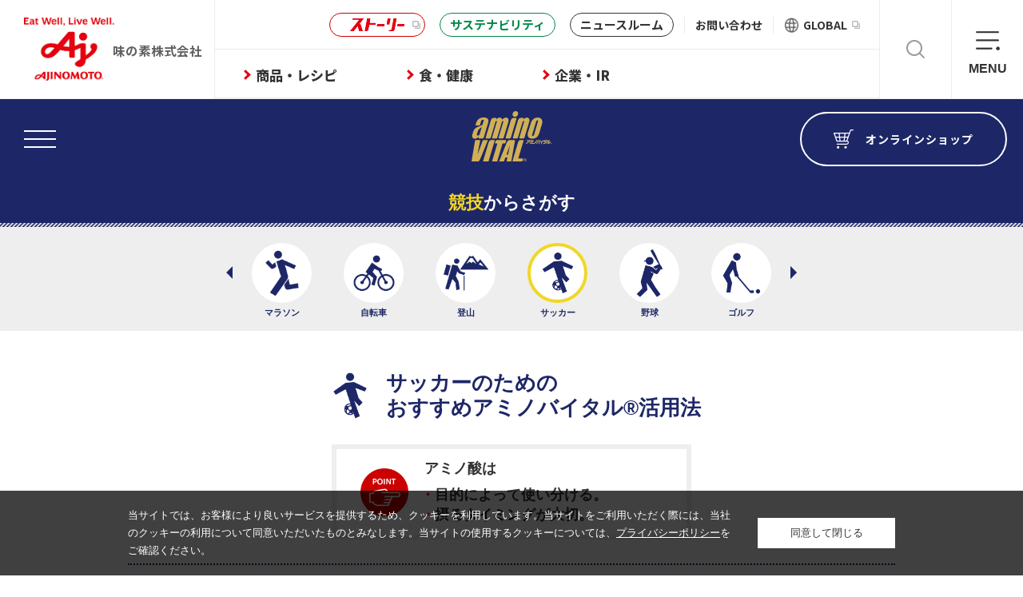

--- FILE ---
content_type: text/html
request_url: https://www.ajinomoto.co.jp/aminovital/utility/football/
body_size: 6
content:
<!DOCTYPE HTML>
<html lang="ja">
<head>
<script>
  setTimeout("location.href='https://www.ajinomoto.co.jp/aminovital/products/competition.html?search_sort=football'", 0);
</script>
</head>
<body>
</body>
</html>



--- FILE ---
content_type: text/html
request_url: https://www.ajinomoto.co.jp/aminovital/products/competition.html?search_sort=football
body_size: 20618
content:
<!DOCTYPE HTML>
<html lang="ja" prefix="og: http://ogp.me/ns# fb: http://www.facebook.com/2008/fbml">
<head>
<!-- Google Tag Manager -->
<script>(function(w,d,s,l,i){w[l]=w[l]||[];w[l].push({'gtm.start':
new Date().getTime(),event:'gtm.js'});var f=d.getElementsByTagName(s)[0],
j=d.createElement(s),dl=l!='dataLayer'?'&l='+l:'';j.async=true;j.src=
'https://www.googletagmanager.com/gtm.js?id='+i+dl;f.parentNode.insertBefore(j,f);
})(window,document,'script','dataLayer','GTM-K3VQQ9N');</script>
<!-- End Google Tag Manager -->
<meta charset="utf-8">
<meta name="viewport" content="width=device-width,initial-scale=1">

  <link rel="apple-touch-icon" href="https://www.ajinomoto.co.jp/aminovital/shared_file/images/apple-touch-icon.png">
  <link rel="shortcut icon" type="image/vnd.microsoft.icon" href="/favicon.ico" />
  <link rel="icon" type="image/vnd.microsoft.icon" href="/favicon.ico" />
<!--  google mobile search result  -->
  <meta name="thumbnail" content="https://www.ajinomoto.co.jp/aminovital/images/share_icon.jpg" />
<!--
  <PageMap>
    <DataObject type="thumbnail">
      <Attribute name="src" value="https://www.ajinomoto.co.jp/aminovital/images/share_icon.jpg"/>
      <Attribute name="width" value="200"/>
      <Attribute name="height" value="200"/>
    </DataObject>
  </PageMap>
-->
  <title>「アミノバイタル」│味の素株式会社</title>
  <meta name="keywords" content="アミノバイタル,aminoVITAL,アミノ酸,BCAA,サプリメント,コンディショニング,あじのもと,味の素" />
  <meta name="description" content="スポーツ。水。アミノ酸。スポーツ科学に基づくアミノ酸補給「アミノバイタル」。商品情報や競技別のおすすめ活用法、スポーツに必要なアミノ酸、などをご紹介しています。" />
  <meta property="og:title" content="「アミノバイタル」│味の素株式会社" />
  <meta property="og:type" content="article" />
  <meta property="og:url" content="http://www.ajinomoto.co.jp/aminovital/" />
  <meta property="og:image" content="http://www.ajinomoto.co.jp/aminovital/images/share_icon.jpg" />
  <meta property="og:description" content="スポーツ。水。アミノ酸。スポーツ科学に基づくアミノ酸補給「アミノバイタル」。商品情報や競技別のおすすめ活用法、スポーツに必要なアミノ酸、などをご紹介しています。" />
<link rel="stylesheet" href="//www.ajinomoto.co.jp/shared_file/css/default.css" />
<link rel="stylesheet" href="//www.ajinomoto.co.jp/shared_file/css/header_footer_resp.css?v=20230914" />
<link rel="stylesheet" href="/aminovital/shared_file/css/style.css?v=20230911" />
<link rel="stylesheet" href="/aminovital/shared_file/css/header_footer.css?v=20230911" />

<!-- page css -->
<link rel="stylesheet" href="/aminovital/shared_file/css/slick.css" />
<link rel="stylesheet" href="/aminovital/products/css/style.css" />

<script src="https://ajax.googleapis.com/ajax/libs/jquery/1.8.2/jquery.min.js"></script>
<script src="//www.ajinomoto.co.jp/shared_file/js/swfobject.js"></script>
<script src="//www.ajinomoto.co.jp/shared_file/js/common.js"></script>
<script src="//www.ajinomoto.co.jp/shared_file/js/header_load_resp.js"></script>
<script src="/aminovital/shared_file/js/function.js?v=202309"></script>
<script src="/aminovital/shared_file/js/jquery.smartbanner.js"></script>

<script src="/aminovital/shared_file/js/slick.min.js"></script>
<script src="/aminovital/products/js/products.js"></script>
<script>
  dspPageType  = "products_search";
  dspSearchType = "competition";
  defSearchSort = "running";
</script>
<!-- page js -->

</head>
<body>
  <!-- Google Tag Manager (noscript) -->
<noscript><iframe src="https://www.googletagmanager.com/ns.html?id=GTM-K3VQQ9N"
  height="0" width="0" style="display:none;visibility:hidden"></iframe></noscript>
  <!-- End Google Tag Manager (noscript) -->
  <!-- header -->
  <script src="//www.ajinomoto.co.jp/shared_file/inc/header_resp.js"></script>
  <!-- /header -->

  <div class="amino_contents">
    <header class="amino_header" id="amino_header">
    
	<h1 class="amino_header_logo"><a href="/aminovital/"><img src="/aminovital/shared_file/images/logo_amino.svg" alt="アミノバイタル&reg;"></a></h1>
     
	<div class="amino_header_nav_btn" id="amino_header_nav_btn"><a href="javascript: void(0);"><span></span></a></div>
    
	<div class="amino_header_ec_btn" id="amino_header_ec_btn"><a href="javascript: void(0);" class="amino_header_ec_btn_link"><span class="amino_header_ec_btn_link_inner">オンライン<br>ショップ</span></a></div>
    <div class="amino_header_nav_wrap" id="amino_header_nav_wrap">
    <div class="amino_header_inner amino_inner">
    <nav class="amino_header_nav amino_nav">
	<div class="amino_nav_item">
	<ul class="amino_nav_primary">
		<li class="amino_nav_primary_item has_child"><a href="javascript: void(0);">商品をさがす</a>
			<ul class="amino_nav_secondary">
			<li class="amino_nav_secondary_item"><a href="/aminovital/products/purpose.html?search_sort=condition">目的からさがす</a></li>
			<li class="amino_nav_secondary_item"><a href="/aminovital/products/competition.html?search_sort=running">競技からさがす</a></li>
			<li class="amino_nav_secondary_item"><a href="/aminovital/products/series.html?search_sort=amino">シリーズからさがす</a></li>
			</ul>
		</li>
		</ul>
	</div>
	<div class="amino_nav_item">
	<ul class="amino_nav_primary">
		<li class="amino_nav_primary_item has_child"><a href="javascript: void(0);">アミノバイタル<span class="amino_nav_register">&reg;</span>について</a>
			<ul class="amino_nav_secondary">
			<li class="amino_nav_secondary_item"><a href="/aminovital/development/">スポーツにサイエンスを。</a></li>
			<li class="amino_nav_secondary_item"><a href="/aminovital/about/">アミノ酸をまなぶ</a></li>
			<li class="amino_nav_secondary_item"><a href="/aminovital/support/">サポートアスリート</a></li>
			</ul>
		</li>
		</ul>
	</div>
	<div class="amino_nav_item">
	<ul class="amino_nav_primary">
		<li class="amino_nav_primary_item has_child"><a href="javascript: void(0);">インタビュー</a>
			<ul class="amino_nav_secondary">
			<li class="amino_nav_secondary_item"><a href="/aminovital/challenge/">挑戦のそばに</a></li>
			</ul>
		</li>
		<li class="amino_nav_primary_item not_has_child"><a href="/aminovital/faq/">よくあるご質問</a></li>
		<li class="amino_nav_primary_item not_has_child"><a href="https://direct.ajinomoto.co.jp/supplement/av/" target="_blank">オンラインショップ</a></li>
		</ul>
	</div>
	<div class="amino_nav_item">
	<ul class="amino_nav_primary">
		<li class="amino_nav_primary_item not_has_child"><a href="https://twitter.com/aminovital_jp" target="_blank">X</a></li>
		<li class="amino_nav_primary_item not_has_child"><a href="https://www.instagram.com/aminovital_jp/" target="_blank">Instagram</a></li>
		<li class="amino_nav_primary_item not_has_child"><a href="https://www.beach.jp/community/AMINOVITAL/index?utm_source=ownd&utm_medium=notice&utm_campaign=aminovital_2204" target="_blank">スポーツライフコミュニティ</a></li>
		</ul>
	</div>
	</nav>
	<ul class="amino_header_sns amino_sns">
        <li class="amino_sns_item amino_sns_item_instagram"><a href="https://www.instagram.com/aminovital_jp/" target="_blank"><img src="/aminovital/shared_file/images/ico_instagram.svg" alt="Instagram"></a></li>
        <li class="amino_sns_item amino_sns_item_x"><a href="https://twitter.com/aminovital_jp" target="_blank"><img src="/aminovital/shared_file/images/ico_x.svg" alt="X"></a></li>
        <li class="amino_sns_item amino_sns_item_line"><a href="https://page.line.me/?accountId=601trfdt" target="_blank"><img src="/aminovital/shared_file/images/ico_line.svg" alt="LINE"></a></li>
	</ul>
    </div>
    </div>
</header>
<div class="amino_header_modal" id="amino_header_modal">
<div class="amino_header_modal_content">
<div class="amino_header_modal_bg amino_header_modal_close"></div>
<div class="amino_header_modal_content_inner">
<div class="amino_header_modal_btn">
  <a class="amino_header_modal_btn_link amino_header_modal_close" href="javascript: void(0);"><span></span></a>
</div>
<p class="amino_header_modal_lead">「アミノバイタル<sub>&reg;</sub>」は、お近くのスポーツ量販店、ドラッグストア、スーパーマーケット等でご購入いただけます。（一部お取り扱いのない店舗がございます。）<br>また、こちらのオンラインストアからもご購入いただけます。
</p>
<ul class="amino_header_ec_list">
  <li class="amino_header_ec_item amino_header_ec_item01"> <a href="https://www.amazon.co.jp/stores/page/1F883494-9DA3-4BB8-A379-100F09D7B880?channel=BRANDSITE" target="_blank" class="amino_header_ec_item_link"><img src="/aminovital/shared_file/images/products/ico/logo_amazon.png" alt="amazon"></a></li>
  <li class="amino_header_ec_item amino_header_ec_item02"> <a href="https://search.rakuten.co.jp/search/mall/%E6%A5%BD%E5%A4%A924%E3%80%80%E3%82%A2%E3%83%9F%E3%83%8E%E3%83%90%E3%82%A4%E3%82%BF%E3%83%AB/" target="_blank" class="amino_header_ec_item_link"><img src="/aminovital/shared_file/images/products/ico/logo_rakuten.png" alt="Rakuten 24"></a></li>
  <li class="amino_header_ec_item amino_header_ec_item03"> <a href="https://lohaco.yahoo.co.jp/search?p=%E5%91%B3%E3%81%AE%E7%B4%A0%E3%80%80%E3%82%A2%E3%83%9F%E3%83%8E%E3%83%90%E3%82%A4%E3%82%BF%E3%83%AB" target="_blank" class="amino_header_ec_item_link"><img src="/aminovital/shared_file/images/products/ico/logo_lohaco.png" alt="LOHACO"></a></li>
  <li class="amino_header_ec_item amino_header_ec_item04"> <a href="https://direct.ajinomoto.co.jp/supplement/av/" target="_blank" class="amino_header_ec_item_link"><img src="/aminovital/shared_file/images/products/ico/logo_direct.png" alt="AJINOMOTO ダイレクト"></a></li>
</ul>
</div>
</div>
</div>
    <div id="products_search">
      <div class="search_header">
        <h1><span>競技</span>からさがす</h1>
        <div class="search_category search_series">
          <ul class="slider">
            <li data-slide-index="0">
              <div class="category_group">
                <dl class="running current js_search_action" data-search-type="competition" data-search-sort="running">
                  <dt class="yellow-circle"><img src="/aminovital/shared_file/images/icon/ico_competition_running.png" alt=""></dt>
                  <dd>マラソン</dd>
                </dl>
                <dl class="bicycle js_search_action" data-search-type="competition" data-search-sort="bicycle">
                  <dt class="yellow-circle"><img src="/aminovital/shared_file/images/icon/ico_competition_bicycle.png" alt=""></dt>
                  <dd>自転車</dd>
                </dl>
                <dl class="trekking js_search_action" data-search-type="competition" data-search-sort="trekking">
                  <dt class="yellow-circle"><img src="/aminovital/shared_file/images/icon/ico_competition_trekking.png" alt=""></dt>
                  <dd>登山</dd>
                </dl>
                <dl class="football js_search_action" data-search-type="competition" data-search-sort="football">
                  <dt class="yellow-circle"><img src="/aminovital/shared_file/images/icon/ico_competition_football.png" alt=""></dt>
                  <dd>サッカー</dd>
                </dl>
                <dl class="baseball js_search_action" data-search-type="competition" data-search-sort="baseball">
                  <dt class="yellow-circle"><img src="/aminovital/shared_file/images/icon/ico_competition_baseball.png" alt=""></dt>
                  <dd>野球</dd>
                </dl>
                <dl class="golf js_search_action" data-search-type="competition" data-search-sort="golf">
                  <dt class="yellow-circle"><img src="/aminovital/shared_file/images/icon/ico_competition_golf.png" alt=""></dt>
                  <dd>ゴルフ</dd>
                </dl>
              </div>
            </li>
            <li data-slide-index="1">
              <div class="category_group">
                <dl class="basketball current js_search_action" data-search-type="competition" data-search-sort="basketball">
                  <dt class="yellow-circle"><img src="/aminovital/shared_file/images/icon/ico_competition_basketball.png" alt=""></dt>
                  <dd>バスケ</dd>
                </dl>
                <dl class="swimming js_search_action" data-search-type="competition" data-search-sort="swimming">
                  <dt class="yellow-circle"><img src="/aminovital/shared_file/images/icon/ico_competition_swimming.png" alt=""></dt>
                  <dd>水泳</dd>
                </dl>
                <dl class="tennis js_search_action" data-search-type="competition" data-search-sort="tennis">
                  <dt class="yellow-circle"><img src="/aminovital/shared_file/images/icon/ico_competition_tennis.png" alt=""></dt>
                  <dd>テニス</dd>
                </dl>
                <dl class="badminton js_search_action" data-search-type="competition" data-search-sort="badminton">
                  <dt class="yellow-circle"><img src="/aminovital/shared_file/images/icon/ico_competition_badminton.png" alt=""></dt>
                  <dd>バドミントン</dd>
                </dl>
                <dl class="training js_search_action" data-search-type="competition" data-search-sort="training">
                  <dt class="yellow-circle"><img src="/aminovital/shared_file/images/icon/ico_competition_training.png" alt=""></dt>
                  <dd>トレーニング</dd>
                </dl>
                <dl class="volleyball js_search_action" data-search-type="competition" data-search-sort="volleyball">
                  <dt class="yellow-circle"><img src="/aminovital/shared_file/images/icon/ico_competition_volleyball.png" alt=""></dt>
                  <dd>バレー</dd>
                </dl>
              </div>
            </li>
          </ul>
          <p class="next-arrow slick-arrow next-arrow2"></p>
          <p class="prev-arrow slick-arrow prev-arrow2"></p>
        </div><!-- /.search_category -->
      </div><!-- /.search_header -->

      <!-- [/マラソンstart] -->
      <div id="running" class="competition-type">
        <div class="howto-area">
          <div class="howto-area_container">
            <div class="howto-area_head target">
              <div class="howto-area_ico">
                <img src="/aminovital/shared_file/images/icon/ico_competition_running.png" alt="マラソン">
              </div>
              <p><span class="line">ランナー</span>のための<br>おすすめアミノバイタル®活用法</p>
            </div>
            <div class="howto-area_point">
              <div class="howto-area_ico">
                <img src="/aminovital/shared_file/images/icon/ico_point.png" alt="POINT">
              </div>
              <div class="howto-area_txt">
                <p>アミノ酸は</p>
                <ul>
                  <li><span class="red">・</span>目的によって使い分ける。</li>
                  <li><span class="red">・</span>摂るタイミングが大切。</li>
                </ul>
              </div>
            </div>
          </div>
        </div><!-- [/howto-area] -->
        <div class="competition-body">
          <p class="competition-ttl">おすすめの摂取タイミング</p>
          <div class="competition-container">
            <div class="competition-block">
              <div class="competition-block_ttl">
                <div class="time">
                  <img src="/aminovital/products/images/ico_time.png" alt="">
                </div>
                <p>ランニング<span class="yellow">前</span></p>
              </div>
              <p class="competition-block_txt"><span class="yellow">30分前</span>を目安に「コンディション」「エネルギー」のための<br class="sp-hide">アミノ酸を一緒に摂るのがおすすめ。</p>
              <div class="competition-block_wrap">
                <div class="inner condition">
                  <div class="head">
                    <div class="icon">
                      <img src="/aminovital/products/images/ico_competition_condition.png" alt="コンディション">
                    </div>
                    <div class="ttl">
                      <span class="ttl_large">コンディション</span>
                      <span class="ttl_small">筋肉の材料BCAA</span>
                    </div>
                  </div>
                  <ul class="competition-list">
                    <li>
                      <a href="/aminovital/products/details/index.html?item_id=aminovital_pro">
                        <p class="item_img"><img src="/aminovital/shared_file/images/products/aminovital_pro.png" alt="アミノバイタル®プロ"></p>
                        <div class="item_content">
                          <p class="item_name">｢アミノバイタル® プロ｣</p>
                          <p class="item_txt">カラダ全体のコンディションを整え、最後までくずれないカラダへ。</p>
                        </div>
                      </a>
                    </li>
                  </ul>
                </div>
                <div class="inner energy">
                  <div class="head">
                    <div class="icon">
                      <img src="/aminovital/products/images/ico_competition_energy.png" alt="エネルギー">
                    </div>
                    <div class="ttl">
                      <span class="ttl_large">エネルギー</span>
                      <span class="ttl_small">アラニン・プロリン+糖質</span>
                    </div>
                  </div>
                  <ul class="competition-list">
                    <li>
                      <a href="/aminovital/products/details/index.html?item_id=aminovital_jellydrink_perfectenergy">
                        <p class="item_img"><img src="/aminovital/shared_file/images/products/aminovital_jellydrink_perfectenergy_competition.png" alt="「アミノバイタル®パーフェクトエネルギー®」ゼリードリンク"></p>
                        <div class="item_content">
                          <p class="item_name">「アミノバイタル®<br>パーフェクトエネルギー®」<br>ゼリードリンク</p>
                          <p class="item_txt">持続エネルギー源アミノ酸（アラニン・プロリン）＋糖質で、最後まで粘れるカラダへ。</p>
                        </div>
                      </a>
                    </li>
                  </ul>
                </div>
              </div>
            </div><!-- [/competition-block] -->
            <div class="competition-block">
              <div class="competition-block_ttl">
                <div class="time">
                  <img src="/aminovital/products/images/ico_time.png" alt="">
                </div>
                <p>ランニング<span class="yellow">中</span></p>
              </div>
              <p class="competition-block_txt">運動中は筋肉中のたんぱく質がエネルギーとして使われてしまうため、<br class="sp-hide"><span class="yellow">こまめ</span>なアミノ酸補給が大切。</p>
              <div class="competition-block_wrap">
                <div class="inner condition">
                  <div class="head">
                    <div class="icon">
                      <img src="/aminovital/products/images/ico_competition_condition.png" alt="コンディション">
                    </div>
                    <div class="ttl">
                      <span class="ttl_large">コンディション</span>
                      <span class="ttl_small">筋肉の材料BCAA</span>
                    </div>
                  </div>
                  <ul class="competition-list">
                    <li>
                      <a href="/aminovital/products/details/index.html?item_id=aminovital_aminoshot">
                        <p class="item_img"><img src="/aminovital/shared_file/images/products/aminovital_aminoshot_competition.png?v=202402" alt="「アミノバイタル®アミノショット®」"></p>
                        <div class="item_content">
                          <p class="item_name">「アミノバイタル®<br>アミノショット®」</p>
                          <p class="item_txt">動きながらでも補給しやすいショットタイプ。フルマラソンなら15㎞、30㎞地点で摂るのがおすすめ。</p>
                        </div>
                      </a>
                    </li>
                  </ul>
                </div>
                <div class="inner energy">
                  <div class="head">
                    <div class="icon">
                      <img src="/aminovital/products/images/ico_competition_energy.png" alt="エネルギー">
                    </div>
                    <div class="ttl">
                      <span class="ttl_large">エネルギー</span>
                      <span class="ttl_small">アラニン・プロリン+糖質</span>
                    </div>
                  </div>
                  <ul class="competition-list">
                    <li>
                      <a href="/aminovital/products/details/index.html?item_id=aminovital_aminoshot_perfectenergy">
                        <p class="item_img"><img src="/aminovital/shared_file/images/products/aminovital_aminoshot_perfectenergy_competition.png?v=202402" alt="「アミノバイタル®アミノショット®」パーフェクトエネルギー®"></p>
                        <div class="item_content">
                          <p class="item_name">「アミノバイタル®<br>アミノショット®」<br>パーフェクトエネルギー®</p>
                          <p class="item_txt">動きながらでも補給しやすいショットタイプ。フルマラソンなら20㎞地点で摂るのがおすすめ。</p>
                        </div>
                      </a>
                    </li>
                  </ul>
                </div>
              </div>
            </div><!-- [/competition-block] -->
            <div class="competition-block">
              <div class="competition-block_ttl">
                <div class="time">
                  <img src="/aminovital/products/images/ico_time.png" alt="">
                </div>
                <p>ランニング<span class="yellow">後</span></p>
              </div>
              <p class="competition-block_txt"><span class="yellow">30分以内</span>に、アミノ酸を摂るのがおすすめ。<br class="sp-hide">翌日に残さないためのケアを。</p>
              <div class="competition-block_wrap">
                <div class="inner recovery max">
                  <div class="head">
                    <div class="icon">
                      <img src="/aminovital/products/images/ico_competition_recovery.png" alt="リカバリー">
                    </div>
                    <div class="ttl">
                      <span class="ttl_large">リカバー</span>
                      <span class="ttl_small">ロイシン高配合BCAA</span>
                    </div>
                  </div>
                  <div class="competition-block_wrap">
                    <ul class="competition-list">
                      <li>
                        <a href="/aminovital/products/details/index.html?item_id=aminovital_gold">
                          <p class="item_img"><img src="/aminovital/shared_file/images/products/aminovital_gold.png" alt="「アミノバイタル® GOLD」"></p>
                          <div class="item_content">
                            <p class="item_name">「アミノバイタル® GOLD」</p>
                            <p class="item_txt">「アミノバイタル®」史上最高リカバー</p>
                          </div>
                        </a>
                      </li>
                    </ul>
                  </div>
                </div>
              </div>
            </div><!-- [/competition-block] -->
          </div><!-- [/competition-body] -->
        </div><!-- [/competition-container] -->
      </div><!-- [/#running] -->
      <!-- [/マラソンend] -->

      <!-- [/自転車start] -->
      <div id="bicycle" class="competition-type">
        <div class="howto-area">
          <div class="howto-area_container">
            <div class="howto-area_head target">
              <div class="howto-area_ico">
                <img src="/aminovital/shared_file/images/icon/ico_competition_bicycle.png" alt="マラソン">
              </div>
              <p><span class="line">サイクリスト</span>のための<br>おすすめアミノバイタル®活用法</p>
            </div>
            <div class="howto-area_point">
              <div class="howto-area_ico">
                <img src="/aminovital/shared_file/images/icon/ico_point.png" alt="POINT">
              </div>
              <div class="howto-area_txt">
                <p>アミノ酸は</p>
                <ul>
                  <li><span class="red">・</span>目的によって使い分ける。</li>
                  <li><span class="red">・</span>摂るタイミングが大切。</li>
                </ul>
              </div>
            </div>
          </div>
        </div><!-- [/howto-area] -->
        <div class="competition-body">
          <p class="competition-ttl">おすすめの摂取タイミング</p>
          <div class="competition-container">
            <div class="competition-block">
              <div class="competition-block_ttl">
                <div class="time">
                  <img src="/aminovital/products/images/ico_time.png" alt="">
                </div>
                <p>ライド<span class="yellow">前</span></p>
              </div>
              <p class="competition-block_txt"><span class="yellow">30分前</span>を目安に「コンディション」「エネルギー」のための<br class="sp-hide">アミノ酸を一緒に摂るのがおすすめ。</p>
              <div class="competition-block_wrap">
                <div class="inner condition">
                  <div class="head">
                    <div class="icon">
                      <img src="/aminovital/products/images/ico_competition_condition.png" alt="コンディション">
                    </div>
                    <div class="ttl">
                      <span class="ttl_large">コンディション</span>
                      <span class="ttl_small">筋肉の材料BCAA</span>
                    </div>
                  </div>
                  <ul class="competition-list">
                    <li>
                      <a href="/aminovital/products/details/index.html?item_id=aminovital_pro">
                        <p class="item_img"><img src="/aminovital/shared_file/images/products/aminovital_pro.png" alt="アミノバイタル®プロ"></p>
                        <div class="item_content">
                          <p class="item_name">｢アミノバイタル® プロ｣</p>
                          <p class="item_txt">カラダ全体のコンディションを整え、最後までくずれないカラダへ。</p>
                        </div>
                      </a>
                    </li>
                  </ul>
                </div>
                <div class="inner energy">
                  <div class="head">
                    <div class="icon">
                      <img src="/aminovital/products/images/ico_competition_energy.png" alt="エネルギー">
                    </div>
                    <div class="ttl">
                      <span class="ttl_large">エネルギー</span>
                      <span class="ttl_small">アラニン・プロリン+糖質</span>
                    </div>
                  </div>
                  <ul class="competition-list">
                    <li>
                      <a href="/aminovital/products/details/index.html?item_id=aminovital_jellydrink_perfectenergy">
                        <p class="item_img"><img src="/aminovital/shared_file/images/products/aminovital_jellydrink_perfectenergy_competition.png" alt="「アミノバイタル®パーフェクトエネルギー®」ゼリードリンク"></p>
                        <div class="item_content">
                          <p class="item_name">「アミノバイタル®<br>パーフェクトエネルギー®」<br>ゼリードリンク</p>
                          <p class="item_txt">持続エネルギー源アミノ酸（アラニン・プロリン）＋糖質で、最後まで粘れるカラダへ。</p>
                        </div>
                      </a>
                    </li>
                  </ul>
                </div>
              </div>
            </div><!-- [/competition-block] -->
            <div class="competition-block">
              <div class="competition-block_ttl">
                <div class="time">
                  <img src="/aminovital/products/images/ico_time.png" alt="">
                </div>
                <p>ライド<span class="yellow">中</span></p>
              </div>
              <p class="competition-block_txt">運動中は筋肉中のたんぱく質がエネルギーとして使われてしまうため、<br class="sp-hide"><span class="yellow">こまめ</span>なアミノ酸補給を。</p>
              <div class="competition-block_wrap">
                <div class="inner condition">
                  <div class="head">
                    <div class="icon">
                      <img src="/aminovital/products/images/ico_competition_condition.png" alt="コンディション">
                    </div>
                    <div class="ttl">
                      <span class="ttl_large">コンディション</span>
                      <span class="ttl_small">筋肉の材料BCAA</span>
                    </div>
                  </div>
                  <ul class="competition-list">
                    <li>
                      <a href="/aminovital/products/details/index.html?item_id=aminovital_aminoshot">
                        <p class="item_img"><img src="/aminovital/shared_file/images/products/aminovital_aminoshot_competition.png?v=202402" alt="「アミノバイタル®アミノショット®」"></p>
                        <div class="item_content">
                          <p class="item_name">「アミノバイタル®<br>アミノショット®」</p>
                          <p class="item_txt">動きながらでも補給しやすいショットタイプ。フルマラソンなら15㎞、30㎞地点で摂るのがおすすめ。</p>
                        </div>
                      </a>
                    </li>
                  </ul>
                </div>
                <div class="inner energy">
                  <div class="head">
                    <div class="icon">
                      <img src="/aminovital/products/images/ico_competition_energy.png" alt="エネルギー">
                    </div>
                    <div class="ttl">
                      <span class="ttl_large">エネルギー</span>
                      <span class="ttl_small">アラニン・プロリン+糖質</span>
                    </div>
                  </div>
                  <ul class="competition-list">
                    <li>
                      <a href="/aminovital/products/details/index.html?item_id=aminovital_aminoshot_perfectenergy">
                        <p class="item_img"><img src="/aminovital/shared_file/images/products/aminovital_aminoshot_perfectenergy_competition.png?v=202402" alt="「アミノバイタル®アミノショット®」パーフェクトエネルギー®"></p>
                        <div class="item_content">
                          <p class="item_name">「アミノバイタル®<br>アミノショット®」<br>パーフェクトエネルギー®</p>
                          <p class="item_txt">動きながらでも補給しやすいショットタイプ。フルマラソンなら20㎞地点で摂るのがおすすめ。</p>
                        </div>
                      </a>
                    </li>
                  </ul>
                </div>
              </div>
            </div><!-- [/competition-block] -->
            <div class="competition-block">
              <div class="competition-block_ttl">
                <div class="time">
                  <img src="/aminovital/products/images/ico_time.png" alt="">
                </div>
                <p>ライド<span class="yellow">後</span></p>
              </div>
              <p class="competition-block_txt"><span class="yellow">30分以内</span>に、アミノ酸を摂るのがおすすめ。<br class="sp-hide">翌日に残さないためのケアを。</p>
              <div class="competition-block_wrap">
                <div class="inner recovery max">
                  <div class="head">
                    <div class="icon">
                      <img src="/aminovital/products/images/ico_competition_recovery.png" alt="リカバリー">
                    </div>
                    <div class="ttl">
                      <span class="ttl_large">リカバー</span>
                      <span class="ttl_small">ロイシン高配合BCAA</span>
                    </div>
                  </div>
                  <div class="competition-block_wrap">
                    <ul class="competition-list">
                      <li>
                        <a href="/aminovital/products/details/index.html?item_id=aminovital_gold">
                          <p class="item_img"><img src="/aminovital/shared_file/images/products/aminovital_gold.png" alt="「アミノバイタル® GOLD」"></p>
                          <div class="item_content">
                            <p class="item_name">「アミノバイタル® GOLD」</p>
                            <p class="item_txt">「アミノバイタル®」史上最高リカバー</p>
                          </div>
                        </a>
                      </li>
                    </ul>
                    <ul class="competition-list">
                      <li>
                        <a href="/aminovital/products/details/index.html?item_id=aminovital_gold_jellydrink">
                          <p class="item_img"><img src="/aminovital/shared_file/images/products/aminovital_gold_jellydrink_competition.png" alt="「アミノバイタル® GOLD」ゼリードリンク"></p>
                          <div class="item_content">
                            <p class="item_name">「アミノバイタル® GOLD」<br>ゼリードリンク</p>
                            <p class="item_txt">「アミノバイタル®」史上最高リカバー</p>
                          </div>
                        </a>
                      </li>
                    </ul>
                  </div>
                </div>
              </div>
            </div><!-- [/competition-block] -->
            <div class="competition-block">
              <div class="competition-block_ttl">
                <div class="time">
                  <img src="/aminovital/products/images/ico_time.png" alt="">
                </div>
                <p>トレーニング<span class="yellow">後</span>、または<span class="yellow">一日の終わり</span>に</p>
              </div>
              <p class="competition-block_txt"><span class="yellow">理想</span>のカラダづくりのために。</p>
              <div class="competition-block_wrap">
                <div class="inner body max">
                  <div class="head">
                    <div class="icon">
                      <img src="/aminovital/products/images/ico_competition_body.png" alt="カラダづくり">
                    </div>
                    <div class="ttl">
                      <span class="ttl_large">カラダづくり</span>
                      <span class="ttl_small">遊離必須アミノ酸</span>
                    </div>
                  </div>
                  <div class="competition-block_wrap">
                    <ul class="competition-list">
                      <li>
                        <a href="/aminovital/products/details/index.html?item_id=aminovital_aminoprotein_lemon">
                          <p class="item_img"><img src="/aminovital/shared_file/images/products/aminovital_aminoprotein_lemon.png" alt="「アミノバイタル®アミノプロテイン」レモン味"></p>
                          <div class="item_content">
                            <p class="item_name">「アミノバイタル®<br>アミノプロテイン」<br>レモン味</p>
                            <p class="item_txt">シェイカー不要の本格スティックプロテイン。</p>
                          </div>
                        </a>
                      </li>
                    </ul>
                  </div>
                </div>
              </div>
            </div><!-- [/competition-block] -->
          </div><!-- [/competition-body] -->
        </div><!-- [/competition-container] -->
      </div><!-- [/#bicycle] -->
      <!-- [/自転車end] -->

      <!-- [/登山start] -->
      <div id="trekking" class="competition-type">
        <div class="howto-area">
          <div class="howto-area_container">
            <div class="howto-area_head target">
              <div class="howto-area_ico">
                <img src="/aminovital/shared_file/images/icon/ico_competition_trekking.png" alt="登山">
              </div>
              <p><span class="line">登山</span>のための<br>おすすめアミノバイタル®活用法</p>
            </div>
            <div class="howto-area_point">
              <div class="howto-area_ico">
                <img src="/aminovital/shared_file/images/icon/ico_point.png" alt="POINT">
              </div>
              <div class="howto-area_txt">
                <p>アミノ酸は</p>
                <ul>
                  <li><span class="red">・</span>目的によって使い分ける。</li>
                  <li><span class="red">・</span>摂るタイミングが大切。</li>
                </ul>
              </div>
            </div>
          </div>
        </div><!-- [/howto-area] -->
        <div class="competition-body">
          <p class="competition-ttl">おすすめの摂取タイミング</p>
          <div class="competition-container">
            <div class="competition-block">
              <div class="competition-block_ttl">
                <div class="time">
                  <img src="/aminovital/products/images/ico_time.png" alt="">
                </div>
                <p>登山<span class="yellow">前</span></p>
              </div>
              <p class="competition-block_txt"><span class="yellow">30分前</span>を目安に最後の準備として、登るためのアミノ酸をチャージ。</p>
              <div class="competition-block_wrap">
                <div class="inner condition max">
                  <div class="head">
                    <div class="icon">
                      <img src="/aminovital/products/images/ico_competition_condition.png" alt="コンディション">
                    </div>
                    <div class="ttl">
                      <span class="ttl_large">コンディション</span>
                      <span class="ttl_small">筋肉の材料BCAA</span>
                    </div>
                  </div>
                  <ul class="competition-list">
                    <li>
                      <a href="/aminovital/products/details/index.html?item_id=aminovital_pro">
                        <p class="item_img"><img src="/aminovital/shared_file/images/products/aminovital_pro.png" alt="アミノバイタル®プロ"></p>
                        <div class="item_content">
                          <p class="item_name">｢アミノバイタル® プロ｣</p>
                          <p class="item_txt">カラダ全体のコンディションを整え、最後までくずれないカラダへ。</p>
                        </div>
                      </a>
                    </li>
                  </ul>
                </div>
              </div>
            </div><!-- [/competition-block] -->
            <div class="competition-block">
              <div class="competition-block_ttl">
                <div class="time">
                  <img src="/aminovital/products/images/ico_time.png" alt="">
                </div>
                <p>登山<span class="yellow">中</span>、または<span class="yellow">休憩時</span></p>
              </div>
              <p class="competition-block_txt">途中<span class="yellow">こまめ</span>に、登るためのエネルギーをチャージ。</p>
              <div class="competition-block_wrap">
                <div class="inner energy max">
                  <div class="head">
                    <div class="icon">
                      <img src="/aminovital/products/images/ico_competition_energy.png" alt="エネルギー">
                    </div>
                    <div class="ttl">
                      <span class="ttl_large">エネルギー</span>
                      <span class="ttl_small">アラニン・プロリン+糖質</span>
                    </div>
                  </div>
                  <ul class="competition-list">
                    <li>
                      <a href="/aminovital/products/details/index.html?item_id=aminovital_jellydrink_perfectenergy">
                        <p class="item_img"><img src="/aminovital/shared_file/images/products/aminovital_jellydrink_perfectenergy_competition.png" alt="「アミノバイタル®パーフェクトエネルギー®」ゼリードリンク"></p>
                        <div class="item_content">
                          <p class="item_name">「アミノバイタル®<br>パーフェクトエネルギー®」<br>ゼリードリンク</p>
                          <p class="item_txt">持続エネルギー源アミノ酸（アラニン・プロリン）＋糖質で、最後まで粘れるカラダへ。</p>
                        </div>
                      </a>
                    </li>
                  </ul>
                </div>
              </div>
            </div><!-- [/competition-block] -->
            <div class="competition-block">
              <div class="competition-block_ttl">
                <div class="time">
                  <img src="/aminovital/products/images/ico_time.png" alt="">
                </div>
                <p><span class="yellow">山頂</span>にて</p>
              </div>
              <p class="competition-block_txt">アクシデントが多い<span class="yellow">下山時</span>。<br class="pc-hide">最後まで安全に楽しむためのケアを。</p>
              <div class="competition-block_wrap">
                <div class="inner recovery max">
                  <div class="head">
                    <div class="icon">
                      <img src="/aminovital/products/images/ico_competition_recovery.png" alt="リカバリー">
                    </div>
                    <div class="ttl">
                      <span class="ttl_large">リカバー</span>
                      <span class="ttl_small">ロイシン高配合BCAA</span>
                    </div>
                  </div>
                  <div class="competition-block_wrap">
                    <ul class="competition-list">
                      <li>
                        <a href="/aminovital/products/details/index.html?item_id=aminovital_gold">
                          <p class="item_img"><img src="/aminovital/shared_file/images/products/aminovital_gold.png" alt="「アミノバイタル® GOLD」"></p>
                          <div class="item_content">
                            <p class="item_name">「アミノバイタル® GOLD」</p>
                            <p class="item_txt">「アミノバイタル®」史上最高リカバー</p>
                          </div>
                        </a>
                      </li>
                    </ul>
                  </div>
                </div>
              </div>
            </div><!-- [/competition-block] -->
            <div class="competition-block">
              <div class="competition-block_ttl">
                <div class="time">
                  <img src="/aminovital/products/images/ico_time.png" alt="">
                </div>
                <p>下山<span class="yellow">後</span>、または<span class="yellow">一日の終わり</span>に</p>
              </div>
              <p class="competition-block_txt"><span class="yellow">下山後30分以内</span>、または一日の終わりにアミノ酸を摂るのがおすすめ。<br class="sp-hide">翌日に残さないためのケアを。</p>
              <div class="competition-block_wrap">
                <div class="inner recovery max">
                  <div class="head">
                    <div class="icon">
                      <img src="/aminovital/products/images/ico_competition_recovery.png" alt="リカバリー">
                    </div>
                    <div class="ttl">
                      <span class="ttl_large">リカバー</span>
                      <span class="ttl_small">ロイシン高配合BCAA</span>
                    </div>
                  </div>
                  <div class="competition-block_wrap">
                    <ul class="competition-list">
                      <li>
                        <a href="/aminovital/products/details/index.html?item_id=aminovital_gold">
                          <p class="item_img"><img src="/aminovital/shared_file/images/products/aminovital_gold.png" alt="「アミノバイタル® GOLD」"></p>
                          <div class="item_content">
                            <p class="item_name">「アミノバイタル® GOLD」</p>
                            <p class="item_txt">「アミノバイタル®」史上最高リカバー</p>
                          </div>
                        </a>
                      </li>
                    </ul>
                  </div>
                </div>
              </div>
            </div><!-- [/competition-block] -->
          </div><!-- [/competition-container] -->
        </div><!-- [/competition-body] -->
      </div><!-- [/#trekking] -->
      <!-- [/登山end] -->

      <!-- [/サッカーstart] -->
      <div id="football" class="competition-type">
        <div class="howto-area">
          <div class="howto-area_container">
            <div class="howto-area_head target">
              <div class="howto-area_ico">
                <img src="/aminovital/shared_file/images/icon/ico_competition_football.png" alt="サッカー">
              </div>
              <p><span class="line">サッカー</span>のための<br>おすすめアミノバイタル®活用法</p>
            </div>
            <div class="howto-area_point">
              <div class="howto-area_ico">
                <img src="/aminovital/shared_file/images/icon/ico_point.png" alt="POINT">
              </div>
              <div class="howto-area_txt">
                <p>アミノ酸は</p>
                <ul>
                  <li><span class="red">・</span>目的によって使い分ける。</li>
                  <li><span class="red">・</span>摂るタイミングが大切。</li>
                </ul>
              </div>
            </div>
          </div>
        </div><!-- [/howto-area] -->
        <div class="competition-body">
          <p class="competition-ttl">おすすめの摂取タイミング</p>
          <div class="competition-container">
            <div class="competition-block">
              <div class="competition-block_ttl">
                <div class="time">
                  <img src="/aminovital/products/images/ico_time.png" alt="">
                </div>
                <p>プレー<span class="yellow">前</span></p>
              </div>
              <p class="competition-block_txt"><span class="yellow">30分前</span>を目安に「コンディション」「エネルギー」のための<br class="sp-hide">アミノ酸を一緒に摂るのがおすすめ。</p>
              <div class="competition-block_wrap">
                <div class="inner condition">
                  <div class="head">
                    <div class="icon">
                      <img src="/aminovital/products/images/ico_competition_condition.png" alt="コンディション">
                    </div>
                    <div class="ttl">
                      <span class="ttl_large">コンディション</span>
                      <span class="ttl_small">筋肉の材料BCAA</span>
                    </div>
                  </div>
                  <ul class="competition-list">
                    <li>
                      <a href="/aminovital/products/details/index.html?item_id=aminovital_pro">
                        <p class="item_img"><img src="/aminovital/shared_file/images/products/aminovital_pro.png" alt="アミノバイタル®プロ"></p>
                        <div class="item_content">
                          <p class="item_name">｢アミノバイタル® プロ｣</p>
                          <p class="item_txt">カラダ全体のコンディションを整え、最後までくずれないカラダへ。</p>
                        </div>
                      </a>
                    </li>
                  </ul>
                </div>
                <div class="inner energy">
                  <div class="head">
                    <div class="icon">
                      <img src="/aminovital/products/images/ico_competition_energy.png" alt="エネルギー">
                    </div>
                    <div class="ttl">
                      <span class="ttl_large">エネルギー</span>
                      <span class="ttl_small">アラニン・プロリン+糖質</span>
                    </div>
                  </div>
                  <ul class="competition-list">
                    <li>
                      <a href="/aminovital/products/details/index.html?item_id=aminovital_jellydrink_perfectenergy">
                        <p class="item_img"><img src="/aminovital/shared_file/images/products/aminovital_jellydrink_perfectenergy_competition.png" alt="「アミノバイタル®パーフェクトエネルギー®」ゼリードリンク"></p>
                        <div class="item_content">
                          <p class="item_name">「アミノバイタル®<br>パーフェクトエネルギー®」<br>ゼリードリンク</p>
                          <p class="item_txt">持続エネルギー源アミノ酸（アラニン・プロリン）＋糖質で、最後まで粘れるカラダへ。</p>
                        </div>
                      </a>
                    </li>
                  </ul>
                </div>
              </div>
              <div class="competition-block_wrap competition-block_bottom">
                <div class="inner performance">
                  <div class="head">
                    <div class="icon">
                      <img src="/aminovital/products/images/ico_competition_performance.png" alt="パフォーマンス">
                    </div>
                    <div class="ttl">
                      <span class="ttl_large">パフォーマンス</span>
                      <span class="ttl_small">“瞬間”ブーストアミノ酸　アスパラギン酸</span>
                    </div>
                  </div>
                  <ul class="competition-list">
                    <li>
                      <a href="/aminovital/products/details/index.html?item_id=aminovital_moment">
                        <p class="item_img"><img src="/aminovital/shared_file/images/products/aminovital_moment.png" alt="「アミノバイタル® MOMENT®」"></p>
                        <div class="item_content">
                          <p class="item_name">｢アミノバイタル®　MOMENT®｣</p>
                          <p class="item_txt">その瞬間のために、"持てるパワーを引き出す</p>
                        </div>
                      </a>
                    </li>
                  </ul>
                </div>
              </div>
            </div><!-- [/competition-block] -->
            
            <div class="competition-block">
              <div class="competition-block_ttl">
                <div class="time">
                  <img src="/aminovital/products/images/ico_time.png" alt="">
                </div>
                <p>プレー<span class="yellow">中</span>、または<span class="yellow">ハーフタイム時</span></p>
              </div>
              <p class="competition-block_txt">運動中は筋肉中のたんぱく質がエネルギーとして使われてしまうため、<br class="sp-hide"><span class="yellow">こまめ</span>なアミノ酸補給が大切。</p>
              <div class="competition-block_wrap">
                <div class="inner condition">
                  <div class="head">
                    <div class="icon">
                      <img src="/aminovital/products/images/ico_competition_condition.png" alt="コンディション">
                    </div>
                    <div class="ttl">
                      <span class="ttl_large">コンディション</span>
                      <span class="ttl_small">筋肉の材料BCAA</span>
                    </div>
                  </div>
                  <ul class="competition-list">
                    <li>
                      <a href="/aminovital/products/details/index.html?item_id=aminovital_pro">
                        <p class="item_img"><img src="/aminovital/shared_file/images/products/aminovital_pro.png" alt="アミノバイタル®プロ"></p>
                        <div class="item_content">
                          <p class="item_name">｢アミノバイタル® プロ｣</p>
                          <p class="item_txt">カラダ全体のコンディションを整え、最後までくずれないカラダへ。</p>
                        </div>
                      </a>
                    </li>
                  </ul>
                </div>
                <div class="inner energy">
                  <div class="head">
                    <div class="icon">
                      <img src="/aminovital/products/images/ico_competition_energy.png" alt="エネルギー">
                    </div>
                    <div class="ttl">
                      <span class="ttl_large">エネルギー</span>
                      <span class="ttl_small">アラニン・プロリン+糖質</span>
                    </div>
                  </div>
                  <ul class="competition-list">
                    <li>
                      <a href="/aminovital/products/details/index.html?item_id=aminovital_jellydrink_perfectenergy">
                        <p class="item_img"><img src="/aminovital/shared_file/images/products/aminovital_jellydrink_perfectenergy_competition.png" alt="「アミノバイタル®パーフェクトエネルギー®」ゼリードリンク"></p>
                        <div class="item_content">
                          <p class="item_name">「アミノバイタル®<br>パーフェクトエネルギー®」<br>ゼリードリンク</p>
                          <p class="item_txt">持続エネルギー源アミノ酸（アラニン・プロリン）＋糖質で、最後まで粘れるカラダへ。</p>
                        </div>
                      </a>
                    </li>
                  </ul>
                </div>
              </div>
            </div><!-- [/competition-block] -->
            <div class="competition-block">
              <div class="competition-block_ttl">
                <div class="time">
                  <img src="/aminovital/products/images/ico_time.png" alt="">
                </div>
                <p>プレー<span class="yellow">後</span></p>
              </div>
              <p class="competition-block_txt"><span class="yellow">30分以内</span>に、アミノ酸を摂るのがおすすめ。<br class="sp-hide">翌日に残さないためのケアを。</p>
              <div class="competition-block_wrap">
                <div class="inner recovery max">
                  <div class="head">
                    <div class="icon">
                      <img src="/aminovital/products/images/ico_competition_recovery.png" alt="リカバリー">
                    </div>
                    <div class="ttl">
                      <span class="ttl_large">リカバー</span>
                      <span class="ttl_small">ロイシン高配合BCAA</span>
                    </div>
                  </div>
                  <div class="competition-block_wrap">
                    <ul class="competition-list">
                      <li>
                        <a href="/aminovital/products/details/index.html?item_id=aminovital_gold">
                          <p class="item_img"><img src="/aminovital/shared_file/images/products/aminovital_gold.png" alt="「アミノバイタル® GOLD」"></p>
                          <div class="item_content">
                            <p class="item_name">「アミノバイタル® GOLD」</p>
                            <p class="item_txt">「アミノバイタル®」史上最高リカバー</p>
                          </div>
                        </a>
                      </li>
                    </ul>
                  </div>
                </div>
              </div>
            </div><!-- [/competition-block] -->
            <div class="competition-block">
              <div class="competition-block_ttl">
                <div class="time">
                  <img src="/aminovital/products/images/ico_time.png" alt="">
                </div>
                <p>トレーニング<span class="yellow">後</span>、または<span class="yellow">一日の終わり</span>に</p>
              </div>
              <p class="competition-block_txt"><span class="yellow">理想</span>のカラダづくりのために。</p>
              <div class="competition-block_wrap">
                <div class="inner body max">
                  <div class="head">
                    <div class="icon">
                      <img src="/aminovital/products/images/ico_competition_body.png" alt="カラダづくり">
                    </div>
                    <div class="ttl">
                      <span class="ttl_large">カラダづくり</span>
                      <span class="ttl_small">遊離必須アミノ酸</span>
                    </div>
                  </div>
                  <div class="competition-block_wrap">
                    <ul class="competition-list">
                      <li>
                        <a href="/aminovital/products/details/index.html?item_id=aminovital_aminoprotein_lemon">
                          <p class="item_img"><img src="/aminovital/shared_file/images/products/aminovital_aminoprotein_lemon.png" alt="「アミノバイタル®アミノプロテイン」レモン味"></p>
                          <div class="item_content">
                            <p class="item_name">「アミノバイタル®<br>アミノプロテイン」<br>レモン味</p>
                            <p class="item_txt">シェイカー不要の本格スティックプロテイン。</p>
                          </div>
                        </a>
                      </li>
                    </ul>
                  </div>
                </div>
              </div>
            </div><!-- [/competition-block] -->
          </div><!-- [/competition-container] -->
        </div><!-- [/competition-body] -->
      </div><!-- [/#trekking] -->
      <!-- [/サッカーend] -->

      <!-- [/野球start] -->
      <div id="baseball" class="competition-type">
        <div class="howto-area">
          <div class="howto-area_container">
            <div class="howto-area_head target">
              <div class="howto-area_ico">
                <img src="/aminovital/shared_file/images/icon/ico_competition_baseball.png" alt="野球">
              </div>
              <p><span class="line">野球</span>のための<br>おすすめアミノバイタル®活用法</p>
            </div>
            <div class="howto-area_point">
              <div class="howto-area_ico">
                <img src="/aminovital/shared_file/images/icon/ico_point.png" alt="POINT">
              </div>
              <div class="howto-area_txt">
                <p>アミノ酸は</p>
                <ul>
                  <li><span class="red">・</span>目的によって使い分ける。</li>
                  <li><span class="red">・</span>摂るタイミングが大切。</li>
                </ul>
              </div>
            </div>
          </div>
        </div><!-- [/howto-area] -->
        <div class="competition-body">
          <p class="competition-ttl">おすすめの摂取タイミング</p>
          <div class="competition-container">
            <div class="competition-block">
              <div class="competition-block_ttl">
                <div class="time">
                  <img src="/aminovital/products/images/ico_time.png" alt="">
                </div>
                <p>プレー<span class="yellow">前</span></p>
              </div>
              <p class="competition-block_txt"><span class="yellow">30分前</span>を目安に「コンディション」「エネルギー」のための<br class="sp-hide">アミノ酸を一緒に摂るのがおすすめ。</p>
              <div class="competition-block_wrap">
                <div class="inner condition">
                  <div class="head">
                    <div class="icon">
                      <img src="/aminovital/products/images/ico_competition_condition.png" alt="コンディション">
                    </div>
                    <div class="ttl">
                      <span class="ttl_large">コンディション</span>
                      <span class="ttl_small">筋肉の材料BCAA</span>
                    </div>
                  </div>
                  <ul class="competition-list">
                    <li>
                      <a href="/aminovital/products/details/index.html?item_id=aminovital_pro">
                        <p class="item_img"><img src="/aminovital/shared_file/images/products/aminovital_pro.png" alt="アミノバイタル®プロ"></p>
                        <div class="item_content">
                          <p class="item_name">｢アミノバイタル® プロ｣</p>
                          <p class="item_txt">カラダ全体のコンディションを整え、最後までくずれないカラダへ。</p>
                        </div>
                      </a>
                    </li>
                  </ul>
                </div>
                <div class="inner energy">
                  <div class="head">
                    <div class="icon">
                      <img src="/aminovital/products/images/ico_competition_energy.png" alt="エネルギー">
                    </div>
                    <div class="ttl">
                      <span class="ttl_large">エネルギー</span>
                      <span class="ttl_small">アラニン・プロリン+糖質</span>
                    </div>
                  </div>
                  <ul class="competition-list">
                    <li>
                      <a href="/aminovital/products/details/index.html?item_id=aminovital_jellydrink_perfectenergy">
                        <p class="item_img"><img src="/aminovital/shared_file/images/products/aminovital_jellydrink_perfectenergy_competition.png" alt="「アミノバイタル®パーフェクトエネルギー®」ゼリードリンク"></p>
                        <div class="item_content">
                          <p class="item_name">「アミノバイタル®<br>パーフェクトエネルギー®」<br>ゼリードリンク</p>
                          <p class="item_txt">持続エネルギー源アミノ酸（アラニン・プロリン）＋糖質で、最後まで粘れるカラダへ。</p>
                        </div>
                      </a>
                    </li>
                  </ul>
                </div>
                </div>
                <div class="competition-block_wrap competition-block_bottom">
                <div class="inner performance">
                  <div class="head">
                    <div class="icon">
                      <img src="/aminovital/products/images/ico_competition_performance.png" alt="パフォーマンス">
                    </div>
                    <div class="ttl">
                      <span class="ttl_large">パフォーマンス</span>
                      <span class="ttl_small">“瞬間”ブーストアミノ酸　アスパラギン酸</span>
                    </div>
                  </div>
                  <ul class="competition-list">
                    <li>
                      <a href="/aminovital/products/details/index.html?item_id=aminovital_moment">
                        <p class="item_img"><img src="/aminovital/shared_file/images/products/aminovital_moment.png" alt="「アミノバイタル® MOMENT®」"></p>
                        <div class="item_content">
                          <p class="item_name">｢アミノバイタル®　MOMENT®｣</p>
                          <p class="item_txt">その瞬間のために、"持てるパワーを引き出す</p>
                        </div>
                      </a>
                    </li>
                  </ul>
                </div>
              </div>
            </div><!-- [/competition-block] -->
            <div class="competition-block">
              <div class="competition-block_ttl">
                <div class="time">
                  <img src="/aminovital/products/images/ico_time.png" alt="">
                </div>
                <p>プレー<span class="yellow">中</span>、または<span class="yellow">休憩時</span></p>
              </div>
              <p class="competition-block_txt">運動中は筋肉中のたんぱく質がエネルギーとして使われてしまうため、<br class="sp-hide"><span class="yellow">こまめ</span>なアミノ酸補給が大切。</p>
              <div class="competition-block_wrap">
                <div class="inner condition">
                  <div class="head">
                    <div class="icon">
                      <img src="/aminovital/products/images/ico_competition_condition.png" alt="コンディション">
                    </div>
                    <div class="ttl">
                      <span class="ttl_large">コンディション</span>
                      <span class="ttl_small">筋肉の材料BCAA</span>
                    </div>
                  </div>
                  <ul class="competition-list">
                    <li>
                      <a href="/aminovital/products/details/index.html?item_id=aminovital_pro">
                        <p class="item_img"><img src="/aminovital/shared_file/images/products/aminovital_pro.png" alt="アミノバイタル®プロ"></p>
                        <div class="item_content">
                          <p class="item_name">｢アミノバイタル® プロ｣</p>
                          <p class="item_txt">カラダ全体のコンディションを整え、最後までくずれないカラダへ。</p>
                        </div>
                      </a>
                    </li>
                  </ul>
                </div>
                <div class="inner energy">
                  <div class="head">
                    <div class="icon">
                      <img src="/aminovital/products/images/ico_competition_energy.png" alt="エネルギー">
                    </div>
                    <div class="ttl">
                      <span class="ttl_large">エネルギー</span>
                      <span class="ttl_small">アラニン・プロリン+糖質</span>
                    </div>
                  </div>
                  <ul class="competition-list">
                    <li>
                      <a href="/aminovital/products/details/index.html?item_id=aminovital_jellydrink_perfectenergy">
                        <p class="item_img"><img src="/aminovital/shared_file/images/products/aminovital_jellydrink_perfectenergy_competition.png" alt="「アミノバイタル®パーフェクトエネルギー®」ゼリードリンク"></p>
                        <div class="item_content">
                          <p class="item_name">「アミノバイタル®<br>パーフェクトエネルギー®」<br>ゼリードリンク</p>
                          <p class="item_txt">持続エネルギー源アミノ酸（アラニン・プロリン）＋糖質で、最後まで粘れるカラダへ。</p>
                        </div>
                      </a>
                    </li>
                  </ul>
                </div>
              </div>
            </div><!-- [/competition-block] -->
            <div class="competition-block">
              <div class="competition-block_ttl">
                <div class="time">
                  <img src="/aminovital/products/images/ico_time.png" alt="">
                </div>
                <p>プレー<span class="yellow">後</span></p>
              </div>
              <p class="competition-block_txt"><span class="yellow">30分以内</span>に、アミノ酸を摂るのがおすすめ。<br class="sp-hide">翌日に残さないためのケアを。</p>
              <div class="competition-block_wrap">
                <div class="inner recovery max">
                  <div class="head">
                    <div class="icon">
                      <img src="/aminovital/products/images/ico_competition_recovery.png" alt="リカバリー">
                    </div>
                    <div class="ttl">
                      <span class="ttl_large">リカバー</span>
                      <span class="ttl_small">ロイシン高配合BCAA</span>
                    </div>
                  </div>
                  <div class="competition-block_wrap">
                    <ul class="competition-list">
                      <li>
                        <a href="/aminovital/products/details/index.html?item_id=aminovital_gold">
                          <p class="item_img"><img src="/aminovital/shared_file/images/products/aminovital_gold.png" alt="「アミノバイタル® GOLD」"></p>
                          <div class="item_content">
                            <p class="item_name">「アミノバイタル® GOLD」</p>
                            <p class="item_txt">「アミノバイタル®」史上最高リカバー</p>
                          </div>
                        </a>
                      </li>
                    </ul>
                  </div>
                </div>
              </div>
            </div><!-- [/competition-block] -->
            <div class="competition-block">
              <div class="competition-block_ttl">
                <div class="time">
                  <img src="/aminovital/products/images/ico_time.png" alt="">
                </div>
                <p>トレーニング<span class="yellow">後</span>、または<span class="yellow">一日の終わり</span>に</p>
              </div>
              <p class="competition-block_txt"><span class="yellow">理想</span>のカラダづくりのために。</p>
              <div class="competition-block_wrap">
                <div class="inner body max">
                  <div class="head">
                    <div class="icon">
                      <img src="/aminovital/products/images/ico_competition_body.png" alt="カラダづくり">
                    </div>
                    <div class="ttl">
                      <span class="ttl_large">カラダづくり</span>
                      <span class="ttl_small">遊離必須アミノ酸</span>
                    </div>
                  </div>
                  <div class="competition-block_wrap">
                    <ul class="competition-list">
                      <li>
                        <a href="/aminovital/products/details/index.html?item_id=aminovital_aminoprotein_lemon">
                          <p class="item_img"><img src="/aminovital/shared_file/images/products/aminovital_aminoprotein_lemon.png" alt="「アミノバイタル®アミノプロテイン」レモン味"></p>
                          <div class="item_content">
                            <p class="item_name">「アミノバイタル®<br>アミノプロテイン」<br>レモン味</p>
                            <p class="item_txt">シェイカー不要の本格スティックプロテイン。</p>
                          </div>
                        </a>
                      </li>
                    </ul>
                  </div>
                </div>
              </div>
            </div><!-- [/competition-block] -->
          </div><!-- [/competition-container] -->
        </div><!-- [/competition-body] -->
      </div><!-- [/#baseball] -->
      <!-- [/野球end] -->

      <!-- [/ゴルフstart] -->
      <div id="golf" class="competition-type">
        <div class="howto-area">
          <div class="howto-area_container">
            <div class="howto-area_head target">
              <div class="howto-area_ico">
                <img src="/aminovital/shared_file/images/icon/ico_competition_golf.png" alt="ゴルフ">
              </div>
              <p><span class="line">ゴルフ</span>のための<br>おすすめアミノバイタル®活用法</p>
            </div>
            <div class="howto-area_point">
              <div class="howto-area_ico">
                <img src="/aminovital/shared_file/images/icon/ico_point.png" alt="POINT">
              </div>
              <div class="howto-area_txt">
                <p>アミノ酸は</p>
                <ul>
                  <li><span class="red">・</span>目的によって使い分ける。</li>
                  <li><span class="red">・</span>摂るタイミングが大切。</li>
                </ul>
              </div>
            </div>
          </div>
        </div><!-- [/howto-area] -->
        <div class="competition-body">
          <p class="competition-ttl">おすすめの摂取タイミング</p>
          <div class="competition-container">
            <div class="competition-block">
              <div class="competition-block_ttl">
                <div class="time">
                  <img src="/aminovital/products/images/ico_time.png" alt="">
                </div>
                <p>ラウンド<span class="yellow">前</span></p>
              </div>
              <p class="competition-block_txt"><span class="yellow">30分前</span>を目安に「コンディション」「エネルギー」のための<br class="sp-hide">アミノ酸を一緒に摂るのがおすすめ。</p>
              <div class="competition-block_wrap">
                <div class="inner condition">
                  <div class="head">
                    <div class="icon">
                      <img src="/aminovital/products/images/ico_competition_condition.png" alt="コンディション">
                    </div>
                    <div class="ttl">
                      <span class="ttl_large">コンディション</span>
                      <span class="ttl_small">筋肉の材料BCAA</span>
                    </div>
                  </div>
                  <ul class="competition-list">
                    <li>
                      <a href="/aminovital/products/details/index.html?item_id=aminovital_pro">
                        <p class="item_img"><img src="/aminovital/shared_file/images/products/aminovital_pro.png" alt="アミノバイタル®プロ"></p>
                        <div class="item_content">
                          <p class="item_name">｢アミノバイタル® プロ｣</p>
                          <p class="item_txt">カラダ全体のコンディションを整え、最後までくずれないカラダへ。</p>
                        </div>
                      </a>
                    </li>
                  </ul>
                </div>
                <div class="inner energy">
                  <div class="head">
                    <div class="icon">
                      <img src="/aminovital/products/images/ico_competition_energy.png" alt="エネルギー">
                    </div>
                    <div class="ttl">
                      <span class="ttl_large">エネルギー</span>
                      <span class="ttl_small">アラニン・プロリン+糖質</span>
                    </div>
                  </div>
                  <ul class="competition-list">
                    <li>
                      <a href="/aminovital/products/details/index.html?item_id=aminovital_jellydrink_perfectenergy">
                        <p class="item_img"><img src="/aminovital/shared_file/images/products/aminovital_jellydrink_perfectenergy_competition.png" alt="「アミノバイタル®パーフェクトエネルギー®」ゼリードリンク"></p>
                        <div class="item_content">
                          <p class="item_name">「アミノバイタル®<br>パーフェクトエネルギー®」<br>ゼリードリンク</p>
                          <p class="item_txt">持続エネルギー源アミノ酸（アラニン・プロリン）＋糖質で、最後まで粘れるカラダへ。</p>
                        </div>
                      </a>
                    </li>
                  </ul>
                </div>
              </div>
            </div><!-- [/competition-block] -->
            <div class="competition-block">
              <div class="competition-block_ttl">
                <div class="time">
                  <img src="/aminovital/products/images/ico_time.png" alt="">
                </div>
                <p>ラウンド<span class="yellow">中</span>、または<span class="yellow">休憩時</span></p>
              </div>
              <p class="competition-block_txt">運動中は筋肉中のたんぱく質がエネルギーとして使われてしまうため、<br class="sp-hide"><span class="yellow">こまめ</span>なアミノ酸補給が大切。</p>
              <div class="competition-block_wrap">
                <div class="inner condition">
                  <div class="head">
                    <div class="icon">
                      <img src="/aminovital/products/images/ico_competition_condition.png" alt="コンディション">
                    </div>
                    <div class="ttl">
                      <span class="ttl_large">コンディション</span>
                      <span class="ttl_small">筋肉の材料BCAA</span>
                    </div>
                  </div>
                  <ul class="competition-list">
                    <li>
                      <a href="/aminovital/products/details/index.html?item_id=aminovital_pro">
                        <p class="item_img"><img src="/aminovital/shared_file/images/products/aminovital_pro.png" alt="アミノバイタル®プロ"></p>
                        <div class="item_content">
                          <p class="item_name">｢アミノバイタル® プロ｣</p>
                          <p class="item_txt">カラダ全体のコンディションを整え、最後までくずれないカラダへ。</p>
                        </div>
                      </a>
                    </li>
                  </ul>
                </div>
                <div class="inner energy">
                  <div class="head">
                    <div class="icon">
                      <img src="/aminovital/products/images/ico_competition_energy.png" alt="エネルギー">
                    </div>
                    <div class="ttl">
                      <span class="ttl_large">エネルギー</span>
                      <span class="ttl_small">アラニン・プロリン+糖質</span>
                    </div>
                  </div>
                  <ul class="competition-list">
                    <li>
                      <a href="/aminovital/products/details/index.html?item_id=aminovital_jellydrink_perfectenergy">
                        <p class="item_img"><img src="/aminovital/shared_file/images/products/aminovital_jellydrink_perfectenergy_competition.png" alt="「アミノバイタル®パーフェクトエネルギー®」ゼリードリンク"></p>
                        <div class="item_content">
                          <p class="item_name">「アミノバイタル®<br>パーフェクトエネルギー®」<br>ゼリードリンク</p>
                          <p class="item_txt">持続エネルギー源アミノ酸（アラニン・プロリン）＋糖質で、最後まで粘れるカラダへ。</p>
                        </div>
                      </a>
                    </li>
                  </ul>
                </div>
              </div>
            </div><!-- [/competition-block] -->
            <div class="competition-block">
              <div class="competition-block_ttl">
                <div class="time">
                  <img src="/aminovital/products/images/ico_time.png" alt="">
                </div>
                <p>ラウンド<span class="yellow">後</span></p>
              </div>
              <p class="competition-block_txt"><span class="yellow">30分以内</span>に、アミノ酸を摂るのがおすすめ。<br class="sp-hide">翌日に残さないためのケアを。</p>
              <div class="competition-block_wrap">
                <div class="inner recovery max">
                  <div class="head">
                    <div class="icon">
                      <img src="/aminovital/products/images/ico_competition_recovery.png" alt="リカバリー">
                    </div>
                    <div class="ttl">
                      <span class="ttl_large">リカバー</span>
                      <span class="ttl_small">ロイシン高配合BCAA</span>
                    </div>
                  </div>
                  <div class="competition-block_wrap">
                    <ul class="competition-list">
                      <li>
                        <a href="/aminovital/products/details/index.html?item_id=aminovital_gold">
                          <p class="item_img"><img src="/aminovital/shared_file/images/products/aminovital_gold.png" alt="「アミノバイタル® GOLD」"></p>
                          <div class="item_content">
                            <p class="item_name">「アミノバイタル® GOLD」</p>
                            <p class="item_txt">「アミノバイタル®」史上最高リカバー</p>
                          </div>
                        </a>
                      </li>
                    </ul>
                  </div>
                </div>
              </div>
            </div><!-- [/competition-block] -->
          </div><!-- [/competition-container] -->
        </div><!-- [/competition-body] -->
      </div><!-- [/#golf] -->
      <!-- [/ゴルフend] -->

      <!-- [/バスケstart] -->
      <div id="basketball" class="competition-type">
        <div class="howto-area">
          <div class="howto-area_container">
            <div class="howto-area_head target">
              <div class="howto-area_ico">
                <img src="/aminovital/shared_file/images/icon/ico_competition_basketball.png" alt="バスケ">
              </div>
              <p><span class="line">バスケ</span>のための<br>おすすめアミノバイタル®活用法</p>
            </div>
            <div class="howto-area_point">
              <div class="howto-area_ico">
                <img src="/aminovital/shared_file/images/icon/ico_point.png" alt="POINT">
              </div>
              <div class="howto-area_txt">
                <p>アミノ酸は</p>
                <ul>
                  <li><span class="red">・</span>目的によって使い分ける。</li>
                  <li><span class="red">・</span>摂るタイミングが大切。</li>
                </ul>
              </div>
            </div>
          </div>
        </div><!-- [/howto-area] -->
        <div class="competition-body">
          <p class="competition-ttl">おすすめの摂取タイミング</p>
          <div class="competition-container">
            <div class="competition-block">
              <div class="competition-block_ttl">
                <div class="time">
                  <img src="/aminovital/products/images/ico_time.png" alt="">
                </div>
                <p>プレー<span class="yellow">前</span></p>
              </div>
              <p class="competition-block_txt"><span class="yellow">30分前</span>を目安に「コンディション」「エネルギー」のための<br class="sp-hide">アミノ酸を一緒に摂るのがおすすめ。</p>
              <div class="competition-block_wrap">
                <div class="inner condition">
                  <div class="head">
                    <div class="icon">
                      <img src="/aminovital/products/images/ico_competition_condition.png" alt="コンディション">
                    </div>
                    <div class="ttl">
                      <span class="ttl_large">コンディション</span>
                      <span class="ttl_small">筋肉の材料BCAA</span>
                    </div>
                  </div>
                  <ul class="competition-list">
                    <li>
                      <a href="/aminovital/products/details/index.html?item_id=aminovital_pro">
                        <p class="item_img"><img src="/aminovital/shared_file/images/products/aminovital_pro.png" alt="アミノバイタル®プロ"></p>
                        <div class="item_content">
                          <p class="item_name">｢アミノバイタル® プロ｣</p>
                          <p class="item_txt">カラダ全体のコンディションを整え、最後までくずれないカラダへ。</p>
                        </div>
                      </a>
                    </li>
                  </ul>
                </div>
                <div class="inner energy">
                  <div class="head">
                    <div class="icon">
                      <img src="/aminovital/products/images/ico_competition_energy.png" alt="エネルギー">
                    </div>
                    <div class="ttl">
                      <span class="ttl_large">エネルギー</span>
                      <span class="ttl_small">アラニン・プロリン+糖質</span>
                    </div>
                  </div>
                  <ul class="competition-list">
                    <li>
                      <a href="/aminovital/products/details/index.html?item_id=aminovital_jellydrink_perfectenergy">
                        <p class="item_img"><img src="/aminovital/shared_file/images/products/aminovital_jellydrink_perfectenergy_competition.png" alt="「アミノバイタル®パーフェクトエネルギー®」ゼリードリンク"></p>
                        <div class="item_content">
                          <p class="item_name">「アミノバイタル®<br>パーフェクトエネルギー®」<br>ゼリードリンク</p>
                          <p class="item_txt">持続エネルギー源アミノ酸（アラニン・プロリン）＋糖質で、最後まで粘れるカラダへ。</p>
                        </div>
                      </a>
                    </li>
                  </ul>
                </div>
              </div>
              <div class="competition-block_wrap competition-block_bottom">
                <div class="inner performance">
                  <div class="head">
                    <div class="icon">
                      <img src="/aminovital/products/images/ico_competition_performance.png" alt="パフォーマンス">
                    </div>
                    <div class="ttl">
                      <span class="ttl_large">パフォーマンス</span>
                      <span class="ttl_small">“瞬間”ブーストアミノ酸　アスパラギン酸</span>
                    </div>
                  </div>
                  <ul class="competition-list">
                    <li>
                      <a href="/aminovital/products/details/index.html?item_id=aminovital_moment">
                        <p class="item_img"><img src="/aminovital/shared_file/images/products/aminovital_moment.png" alt="アミノバイタル®プロ"></p>
                        <div class="item_content">
                          <p class="item_name">｢アミノバイタル®　MOMENT®｣</p>
                          <p class="item_txt">その瞬間のために、"持てるパワーを引き出す</p>
                        </div>
                      </a>
                    </li>
                  </ul>
                </div>
              </div>
            </div><!-- [/competition-block] -->
            <div class="competition-block">
              <div class="competition-block_ttl">
                <div class="time">
                  <img src="/aminovital/products/images/ico_time.png" alt="">
                </div>
                <p>プレー<span class="yellow">中</span>、または<span class="yellow">休憩時</span></p>
              </div>
              <p class="competition-block_txt">運動中は筋肉中のたんぱく質がエネルギーとして使われてしまうため、<br class="sp-hide"><span class="yellow">こまめ</span>なアミノ酸補給が大切。</p>
              <div class="competition-block_wrap">
                <div class="inner condition">
                  <div class="head">
                    <div class="icon">
                      <img src="/aminovital/products/images/ico_competition_condition.png" alt="コンディション">
                    </div>
                    <div class="ttl">
                      <span class="ttl_large">コンディション</span>
                      <span class="ttl_small">筋肉の材料BCAA</span>
                    </div>
                  </div>
                  <ul class="competition-list">
                    <li>
                      <a href="/aminovital/products/details/index.html?item_id=aminovital_pro">
                        <p class="item_img"><img src="/aminovital/shared_file/images/products/aminovital_pro.png" alt="アミノバイタル®プロ"></p>
                        <div class="item_content">
                          <p class="item_name">｢アミノバイタル® プロ｣</p>
                          <p class="item_txt">カラダ全体のコンディションを整え、最後までくずれないカラダへ。</p>
                        </div>
                      </a>
                    </li>
                  </ul>
                </div>
                <div class="inner energy">
                  <div class="head">
                    <div class="icon">
                      <img src="/aminovital/products/images/ico_competition_energy.png" alt="エネルギー">
                    </div>
                    <div class="ttl">
                      <span class="ttl_large">エネルギー</span>
                      <span class="ttl_small">アラニン・プロリン+糖質</span>
                    </div>
                  </div>
                  <ul class="competition-list">
                    <li>
                      <a href="/aminovital/products/details/index.html?item_id=aminovital_jellydrink_perfectenergy">
                        <p class="item_img"><img src="/aminovital/shared_file/images/products/aminovital_jellydrink_perfectenergy_competition.png" alt="「アミノバイタル®パーフェクトエネルギー®」ゼリードリンク"></p>
                        <div class="item_content">
                          <p class="item_name">「アミノバイタル®<br>パーフェクトエネルギー®」<br>ゼリードリンク</p>
                          <p class="item_txt">持続エネルギー源アミノ酸（アラニン・プロリン）＋糖質で、最後まで粘れるカラダへ。</p>
                        </div>
                      </a>
                    </li>
                  </ul>
                </div>
              </div>
              <div class="competition-block_wrap competition-block_bottom">
                <div class="inner performance">
                  <div class="head">
                    <div class="icon">
                      <img src="/aminovital/products/images/ico_competition_performance.png" alt="パフォーマンス">
                    </div>
                    <div class="ttl">
                      <span class="ttl_large">パフォーマンス</span>
                      <span class="ttl_small">“瞬間”ブーストアミノ酸　アスパラギン酸</span>
                    </div>
                  </div>
                  <ul class="competition-list">
                    <li>
                      <a href="/aminovital/products/details/index.html?item_id=aminovital_moment">
                        <p class="item_img"><img src="/aminovital/shared_file/images/products/aminovital_moment.png" alt="アミノバイタル®プロ"></p>
                        <div class="item_content">
                          <p class="item_name">｢アミノバイタル®　MOMENT®｣</p>
                          <p class="item_txt">その瞬間のために、"持てるパワーを引き出す</p>
                        </div>
                      </a>
                    </li>
                  </ul>
                </div>
              </div>
            </div><!-- [/competition-block] -->
            <div class="competition-block">
              <div class="competition-block_ttl">
                <div class="time">
                  <img src="/aminovital/products/images/ico_time.png" alt="">
                </div>
                <p>プレー<span class="yellow">後</span></p>
              </div>
              <p class="competition-block_txt"><span class="yellow">30分以内</span>に、アミノ酸を摂るのがおすすめ。<br class="sp-hide">翌日に残さないためのケアを。</p>
              <div class="competition-block_wrap">
                <div class="inner recovery max">
                  <div class="head">
                    <div class="icon">
                      <img src="/aminovital/products/images/ico_competition_recovery.png" alt="リカバリー">
                    </div>
                    <div class="ttl">
                      <span class="ttl_large">リカバー</span>
                      <span class="ttl_small">ロイシン高配合BCAA</span>
                    </div>
                  </div>
                  <div class="competition-block_wrap">
                    <ul class="competition-list">
                      <li>
                        <a href="/aminovital/products/details/index.html?item_id=aminovital_gold">
                          <p class="item_img"><img src="/aminovital/shared_file/images/products/aminovital_gold.png" alt="「アミノバイタル® GOLD」"></p>
                          <div class="item_content">
                            <p class="item_name">「アミノバイタル® GOLD」</p>
                            <p class="item_txt">「アミノバイタル®」史上最高リカバー</p>
                          </div>
                        </a>
                      </li>
                    </ul>
                  </div>
                </div>
              </div>
            </div><!-- [/competition-block] -->
            <div class="competition-block">
              <div class="competition-block_ttl">
                <div class="time">
                  <img src="/aminovital/products/images/ico_time.png" alt="">
                </div>
                <p>トレーニング<span class="yellow">後</span>、または<span class="yellow">一日の終わり</span>に</p>
              </div>
              <p class="competition-block_txt"><span class="yellow">理想</span>のカラダづくりのために。</p>
              <div class="competition-block_wrap">
                <div class="inner body max">
                  <div class="head">
                    <div class="icon">
                      <img src="/aminovital/products/images/ico_competition_body.png" alt="カラダづくり">
                    </div>
                    <div class="ttl">
                      <span class="ttl_large">カラダづくり</span>
                      <span class="ttl_small">遊離必須アミノ酸</span>
                    </div>
                  </div>
                  <div class="competition-block_wrap">
                    <ul class="competition-list">
                      <li>
                        <a href="/aminovital/products/details/index.html?item_id=aminovital_aminoprotein_lemon">
                          <p class="item_img"><img src="/aminovital/shared_file/images/products/aminovital_aminoprotein_lemon.png" alt="「アミノバイタル®アミノプロテイン」レモン味"></p>
                          <div class="item_content">
                            <p class="item_name">「アミノバイタル®<br>アミノプロテイン」<br>レモン味</p>
                            <p class="item_txt">シェイカー不要の本格スティックプロテイン。</p>
                          </div>
                        </a>
                      </li>
                    </ul>
                  </div>
                </div>
              </div>
            </div><!-- [/competition-block] -->
          </div><!-- [/competition-container] -->
        </div><!-- [/competition-body] -->
      </div><!-- [/#basketball] -->
      <!-- [/バスケend] -->

      <!-- [/水泳start] -->
      <div id="swimming" class="competition-type">
        <div class="howto-area">
          <div class="howto-area_container">
            <div class="howto-area_head target">
              <div class="howto-area_ico">
                <img src="/aminovital/shared_file/images/icon/ico_competition_swimming.png" alt="水泳">
              </div>
              <p><span class="line">水泳</span>のための<br>おすすめアミノバイタル®活用法</p>
            </div>
            <div class="howto-area_point">
              <div class="howto-area_ico">
                <img src="/aminovital/shared_file/images/icon/ico_point.png" alt="POINT">
              </div>
              <div class="howto-area_txt">
                <p>アミノ酸は</p>
                <ul>
                  <li><span class="red">・</span>目的によって使い分ける。</li>
                  <li><span class="red">・</span>摂るタイミングが大切。</li>
                </ul>
              </div>
            </div>
          </div>
        </div><!-- [/howto-area] -->
        <div class="competition-body">
          <p class="competition-ttl">おすすめの摂取タイミング</p>
          <div class="competition-container">
            <div class="competition-block">
              <div class="competition-block_ttl">
                <div class="time">
                  <img src="/aminovital/products/images/ico_time.png" alt="">
                </div>
                <p>スイム<span class="yellow">前</span></p>
              </div>
              <p class="competition-block_txt"><span class="yellow">30分前</span>を目安に「コンディション」「エネルギー」のための<br class="sp-hide">アミノ酸を一緒に摂るのがおすすめ。</p>
              <div class="competition-block_wrap">
                <div class="inner condition">
                  <div class="head">
                    <div class="icon">
                      <img src="/aminovital/products/images/ico_competition_condition.png" alt="コンディション">
                    </div>
                    <div class="ttl">
                      <span class="ttl_large">コンディション</span>
                      <span class="ttl_small">筋肉の材料BCAA</span>
                    </div>
                  </div>
                  <ul class="competition-list">
                    <li>
                      <a href="/aminovital/products/details/index.html?item_id=aminovital_pro">
                        <p class="item_img"><img src="/aminovital/shared_file/images/products/aminovital_pro.png" alt="アミノバイタル®プロ"></p>
                        <div class="item_content">
                          <p class="item_name">｢アミノバイタル® プロ｣</p>
                          <p class="item_txt">カラダ全体のコンディションを整え、最後までくずれないカラダへ。</p>
                        </div>
                      </a>
                    </li>
                  </ul>
                </div>
                <div class="inner energy">
                  <div class="head">
                    <div class="icon">
                      <img src="/aminovital/products/images/ico_competition_energy.png" alt="エネルギー">
                    </div>
                    <div class="ttl">
                      <span class="ttl_large">エネルギー</span>
                      <span class="ttl_small">アラニン・プロリン+糖質</span>
                    </div>
                  </div>
                  <ul class="competition-list">
                    <li>
                      <a href="/aminovital/products/details/index.html?item_id=aminovital_jellydrink_perfectenergy">
                        <p class="item_img"><img src="/aminovital/shared_file/images/products/aminovital_jellydrink_perfectenergy_competition.png" alt="「アミノバイタル®パーフェクトエネルギー®」ゼリードリンク"></p>
                        <div class="item_content">
                          <p class="item_name">「アミノバイタル®<br>パーフェクトエネルギー®」<br>ゼリードリンク</p>
                          <p class="item_txt">持続エネルギー源アミノ酸（アラニン・プロリン）＋糖質で、最後まで粘れるカラダへ。</p>
                        </div>
                      </a>
                    </li>
                  </ul>
                </div>
              </div>
              <div class="competition-block_wrap competition-block_bottom">
                <div class="inner performance">
                  <div class="head">
                    <div class="icon">
                      <img src="/aminovital/products/images/ico_competition_performance.png" alt="パフォーマンス">
                    </div>
                    <div class="ttl">
                      <span class="ttl_large">パフォーマンス</span>
                      <span class="ttl_small">“瞬間”ブーストアミノ酸　アスパラギン酸</span>
                    </div>
                  </div>
                  <ul class="competition-list">
                    <li>
                      <a href="/aminovital/products/details/index.html?item_id=aminovital_moment">
                        <p class="item_img"><img src="/aminovital/shared_file/images/products/aminovital_moment.png" alt="アミノバイタル®プロ"></p>
                        <div class="item_content">
                          <p class="item_name">｢アミノバイタル®　MOMENT®｣</p>
                          <p class="item_txt">その瞬間のために、"持てるパワーを引き出す</p>
                        </div>
                      </a>
                    </li>
                  </ul>
                </div>
              </div>
            </div><!-- [/competition-block] -->
            <div class="competition-block">
              <div class="competition-block_ttl">
                <div class="time">
                  <img src="/aminovital/products/images/ico_time.png" alt="">
                </div>
                <p><span class="yellow">途中</span>、または<span class="yellow">休憩時</span></p>
              </div>
              <p class="competition-block_txt">運動中は筋肉中のたんぱく質がエネルギーとして使われてしまうため、<br class="sp-hide"><span class="yellow">こまめ</span>なアミノ酸補給が大切。</p>
              <div class="competition-block_wrap">
                <div class="inner condition">
                  <div class="head">
                    <div class="icon">
                      <img src="/aminovital/products/images/ico_competition_condition.png" alt="コンディション">
                    </div>
                    <div class="ttl">
                      <span class="ttl_large">コンディション</span>
                      <span class="ttl_small">筋肉の材料BCAA</span>
                    </div>
                  </div>
                  <ul class="competition-list">
                    <li>
                      <a href="/aminovital/products/details/index.html?item_id=aminovital_pro">
                        <p class="item_img"><img src="/aminovital/shared_file/images/products/aminovital_pro.png" alt="アミノバイタル®プロ"></p>
                        <div class="item_content">
                          <p class="item_name">｢アミノバイタル® プロ｣</p>
                          <p class="item_txt">カラダ全体のコンディションを整え、最後までくずれないカラダへ。</p>
                        </div>
                      </a>
                    </li>
                  </ul>
                </div>
                <div class="inner energy">
                  <div class="head">
                    <div class="icon">
                      <img src="/aminovital/products/images/ico_competition_energy.png" alt="エネルギー">
                    </div>
                    <div class="ttl">
                      <span class="ttl_large">エネルギー</span>
                      <span class="ttl_small">アラニン・プロリン+糖質</span>
                    </div>
                  </div>
                  <ul class="competition-list">
                    <li>
                      <a href="/aminovital/products/details/index.html?item_id=aminovital_jellydrink_perfectenergy">
                        <p class="item_img"><img src="/aminovital/shared_file/images/products/aminovital_jellydrink_perfectenergy_competition.png" alt="「アミノバイタル®パーフェクトエネルギー®」ゼリードリンク"></p>
                        <div class="item_content">
                          <p class="item_name">「アミノバイタル®<br>パーフェクトエネルギー®」<br>ゼリードリンク</p>
                          <p class="item_txt">持続エネルギー源アミノ酸（アラニン・プロリン）＋糖質で、最後まで粘れるカラダへ。</p>
                        </div>
                      </a>
                    </li>
                  </ul>
                </div>
              </div>
              <div class="competition-block_wrap competition-block_bottom">
                <div class="inner performance">
                  <div class="head">
                    <div class="icon">
                      <img src="/aminovital/products/images/ico_competition_performance.png" alt="パフォーマンス">
                    </div>
                    <div class="ttl">
                      <span class="ttl_large">パフォーマンス</span>
                      <span class="ttl_small">“瞬間”ブーストアミノ酸　アスパラギン酸</span>
                    </div>
                  </div>
                  <ul class="competition-list">
                    <li>
                      <a href="/aminovital/products/details/index.html?item_id=aminovital_moment">
                        <p class="item_img"><img src="/aminovital/shared_file/images/products/aminovital_moment.png" alt="アミノバイタル®プロ"></p>
                        <div class="item_content">
                          <p class="item_name">｢アミノバイタル®　MOMENT®｣</p>
                          <p class="item_txt">その瞬間のために、"持てるパワーを引き出す</p>
                        </div>
                      </a>
                    </li>
                  </ul>
                </div>
              </div>
            </div><!-- [/competition-block] -->
            <div class="competition-block">
              <div class="competition-block_ttl">
                <div class="time">
                  <img src="/aminovital/products/images/ico_time.png" alt="">
                </div>
                <p>スイム<span class="yellow">後</span></p>
              </div>
              <p class="competition-block_txt"><span class="yellow">30分以内</span>に、アミノ酸を摂るのがおすすめ。<br class="sp-hide">翌日に残さないためのケアを。</p>
              <div class="competition-block_wrap">
                <div class="inner recovery max">
                  <div class="head">
                    <div class="icon">
                      <img src="/aminovital/products/images/ico_competition_recovery.png" alt="リカバリー">
                    </div>
                    <div class="ttl">
                      <span class="ttl_large">リカバー</span>
                      <span class="ttl_small">ロイシン高配合BCAA</span>
                    </div>
                  </div>
                  <div class="competition-block_wrap">
                    <ul class="competition-list">
                      <li>
                        <a href="/aminovital/products/details/index.html?item_id=aminovital_gold">
                          <p class="item_img"><img src="/aminovital/shared_file/images/products/aminovital_gold.png" alt="「アミノバイタル® GOLD」"></p>
                          <div class="item_content">
                            <p class="item_name">「アミノバイタル® GOLD」</p>
                            <p class="item_txt">「アミノバイタル®」史上最高リカバー</p>
                          </div>
                        </a>
                      </li>
                    </ul>
                  </div>
                </div>
              </div>
            </div><!-- [/competition-block] -->
            <div class="competition-block">
              <div class="competition-block_ttl">
                <div class="time">
                  <img src="/aminovital/products/images/ico_time.png" alt="">
                </div>
                <p>トレーニング<span class="yellow">後</span>、または<span class="yellow">一日の終わり</span>に</p>
              </div>
              <p class="competition-block_txt"><span class="yellow">理想</span>のカラダづくりのために。</p>
              <div class="competition-block_wrap">
                <div class="inner body max">
                  <div class="head">
                    <div class="icon">
                      <img src="/aminovital/products/images/ico_competition_body.png" alt="カラダづくり">
                    </div>
                    <div class="ttl">
                      <span class="ttl_large">カラダづくり</span>
                      <span class="ttl_small">遊離必須アミノ酸</span>
                    </div>
                  </div>
                  <div class="competition-block_wrap">
                    <ul class="competition-list">
                      <li>
                        <a href="/aminovital/products/details/index.html?item_id=aminovital_aminoprotein_lemon">
                          <p class="item_img"><img src="/aminovital/shared_file/images/products/aminovital_aminoprotein_lemon.png" alt="「アミノバイタル®アミノプロテイン」レモン味"></p>
                          <div class="item_content">
                            <p class="item_name">「アミノバイタル®<br>アミノプロテイン」<br>レモン味</p>
                            <p class="item_txt">シェイカー不要の本格スティックプロテイン。</p>
                          </div>
                        </a>
                      </li>
                    </ul>
                  </div>
                </div>
              </div>
            </div><!-- [/competition-block] -->
          </div><!-- [/competition-container] -->
        </div><!-- [/competition-body] -->
      </div><!-- [/#swimming] -->
      <!-- [/水泳end] -->

      <!-- [/テニスstart] -->
      <div id="tennis" class="competition-type">
        <div class="howto-area">
          <div class="howto-area_container">
            <div class="howto-area_head target">
              <div class="howto-area_ico">
                <img src="/aminovital/shared_file/images/icon/ico_competition_tennis.png" alt="テニス">
              </div>
              <p><span class="line">テニス</span>のための<br>おすすめアミノバイタル®活用法</p>
            </div>
            <div class="howto-area_point">
              <div class="howto-area_ico">
                <img src="/aminovital/shared_file/images/icon/ico_point.png" alt="POINT">
              </div>
              <div class="howto-area_txt">
                <p>アミノ酸は</p>
                <ul>
                  <li><span class="red">・</span>目的によって使い分ける。</li>
                  <li><span class="red">・</span>摂るタイミングが大切。</li>
                </ul>
              </div>
            </div>
          </div>
        </div><!-- [/howto-area] -->
        <div class="competition-body">
          <p class="competition-ttl">おすすめの摂取タイミング</p>
          <div class="competition-container">
            <div class="competition-block">
              <div class="competition-block_ttl">
                <div class="time">
                  <img src="/aminovital/products/images/ico_time.png" alt="">
                </div>
                <p>プレー<span class="yellow">前</span></p>
              </div>
              <p class="competition-block_txt"><span class="yellow">30分前</span>を目安に「コンディション」「エネルギー」のための<br class="sp-hide">アミノ酸を一緒に摂るのがおすすめ。</p>
              <div class="competition-block_wrap">
                <div class="inner condition">
                  <div class="head">
                    <div class="icon">
                      <img src="/aminovital/products/images/ico_competition_condition.png" alt="コンディション">
                    </div>
                    <div class="ttl">
                      <span class="ttl_large">コンディション</span>
                      <span class="ttl_small">筋肉の材料BCAA</span>
                    </div>
                  </div>
                  <ul class="competition-list">
                    <li>
                      <a href="/aminovital/products/details/index.html?item_id=aminovital_pro">
                        <p class="item_img"><img src="/aminovital/shared_file/images/products/aminovital_pro.png" alt="アミノバイタル®プロ"></p>
                        <div class="item_content">
                          <p class="item_name">｢アミノバイタル® プロ｣</p>
                          <p class="item_txt">カラダ全体のコンディションを整え、最後までくずれないカラダへ。</p>
                        </div>
                      </a>
                    </li>
                  </ul>
                </div>
                <div class="inner energy">
                  <div class="head">
                    <div class="icon">
                      <img src="/aminovital/products/images/ico_competition_energy.png" alt="エネルギー">
                    </div>
                    <div class="ttl">
                      <span class="ttl_large">エネルギー</span>
                      <span class="ttl_small">アラニン・プロリン+糖質</span>
                    </div>
                  </div>
                  <ul class="competition-list">
                    <li>
                      <a href="/aminovital/products/details/index.html?item_id=aminovital_jellydrink_perfectenergy">
                        <p class="item_img"><img src="/aminovital/shared_file/images/products/aminovital_jellydrink_perfectenergy_competition.png" alt="「アミノバイタル®パーフェクトエネルギー®」ゼリードリンク"></p>
                        <div class="item_content">
                          <p class="item_name">「アミノバイタル®<br>パーフェクトエネルギー®」<br>ゼリードリンク</p>
                          <p class="item_txt">持続エネルギー源アミノ酸（アラニン・プロリン）＋糖質で、最後まで粘れるカラダへ。</p>
                        </div>
                      </a>
                    </li>
                  </ul>
                </div>
              </div>
              <div class="competition-block_wrap competition-block_bottom">
                <div class="inner performance">
                  <div class="head">
                    <div class="icon">
                      <img src="/aminovital/products/images/ico_competition_performance.png" alt="パフォーマンス">
                    </div>
                    <div class="ttl">
                      <span class="ttl_large">パフォーマンス</span>
                      <span class="ttl_small">“瞬間”ブーストアミノ酸　アスパラギン酸</span>
                    </div>
                  </div>
                  <ul class="competition-list">
                    <li>
                      <a href="/aminovital/products/details/index.html?item_id=aminovital_moment">
                        <p class="item_img"><img src="/aminovital/shared_file/images/products/aminovital_moment.png" alt="アミノバイタル®プロ"></p>
                        <div class="item_content">
                          <p class="item_name">｢アミノバイタル®　MOMENT®｣</p>
                          <p class="item_txt">その瞬間のために、"持てるパワーを引き出す</p>
                        </div>
                      </a>
                    </li>
                  </ul>
                </div>
              </div>
            </div><!-- [/competition-block] -->
            <div class="competition-block">
              <div class="competition-block_ttl">
                <div class="time">
                  <img src="/aminovital/products/images/ico_time.png" alt="">
                </div>
                <p>プレー<span class="yellow">中</span>、または<span class="yellow">休憩時</span></p>
              </div>
              <p class="competition-block_txt">運動中は筋肉中のたんぱく質がエネルギーとして使われてしまうため、<br class="sp-hide"><span class="yellow">こまめ</span>なアミノ酸補給が大切。</p>
              <div class="competition-block_wrap">
                <div class="inner condition">
                  <div class="head">
                    <div class="icon">
                      <img src="/aminovital/products/images/ico_competition_condition.png" alt="コンディション">
                    </div>
                    <div class="ttl">
                      <span class="ttl_large">コンディション</span>
                      <span class="ttl_small">筋肉の材料BCAA</span>
                    </div>
                  </div>
                  <ul class="competition-list">
                    <li>
                      <a href="/aminovital/products/details/index.html?item_id=aminovital_pro">
                        <p class="item_img"><img src="/aminovital/shared_file/images/products/aminovital_pro.png" alt="アミノバイタル®プロ"></p>
                        <div class="item_content">
                          <p class="item_name">｢アミノバイタル® プロ｣</p>
                          <p class="item_txt">カラダ全体のコンディションを整え、最後までくずれないカラダへ。</p>
                        </div>
                      </a>
                    </li>
                  </ul>
                </div>
                <div class="inner energy">
                  <div class="head">
                    <div class="icon">
                      <img src="/aminovital/products/images/ico_competition_energy.png" alt="エネルギー">
                    </div>
                    <div class="ttl">
                      <span class="ttl_large">エネルギー</span>
                      <span class="ttl_small">アラニン・プロリン+糖質</span>
                    </div>
                  </div>
                  <ul class="competition-list">
                    <li>
                      <a href="/aminovital/products/details/index.html?item_id=aminovital_jellydrink_perfectenergy">
                        <p class="item_img"><img src="/aminovital/shared_file/images/products/aminovital_jellydrink_perfectenergy_competition.png" alt="「アミノバイタル®パーフェクトエネルギー®」ゼリードリンク"></p>
                        <div class="item_content">
                          <p class="item_name">「アミノバイタル®<br>パーフェクトエネルギー®」<br>ゼリードリンク</p>
                          <p class="item_txt">持続エネルギー源アミノ酸（アラニン・プロリン）＋糖質で、最後まで粘れるカラダへ。</p>
                        </div>
                      </a>
                    </li>
                  </ul>
                </div>
              </div>
              <div class="competition-block_wrap competition-block_bottom">
                <div class="inner performance">
                  <div class="head">
                    <div class="icon">
                      <img src="/aminovital/products/images/ico_competition_performance.png" alt="パフォーマンス">
                    </div>
                    <div class="ttl">
                      <span class="ttl_large">パフォーマンス</span>
                      <span class="ttl_small">“瞬間”ブーストアミノ酸　アスパラギン酸</span>
                    </div>
                  </div>
                  <ul class="competition-list">
                    <li>
                      <a href="/aminovital/products/details/index.html?item_id=aminovital_moment">
                        <p class="item_img"><img src="/aminovital/shared_file/images/products/aminovital_moment.png" alt="アミノバイタル®プロ"></p>
                        <div class="item_content">
                          <p class="item_name">｢アミノバイタル®　MOMENT®｣</p>
                          <p class="item_txt">その瞬間のために、"持てるパワーを引き出す</p>
                        </div>
                      </a>
                    </li>
                  </ul>
                </div>
              </div>
            </div><!-- [/competition-block] -->
            <div class="competition-block">
              <div class="competition-block_ttl">
                <div class="time">
                  <img src="/aminovital/products/images/ico_time.png" alt="">
                </div>
                <p>プレー<span class="yellow">後</span></p>
              </div>
              <p class="competition-block_txt"><span class="yellow">30分以内</span>に、アミノ酸を摂るのがおすすめ。<br class="sp-hide">翌日に残さないためのケアを。</p>
              <div class="competition-block_wrap">
                <div class="inner recovery max">
                  <div class="head">
                    <div class="icon">
                      <img src="/aminovital/products/images/ico_competition_recovery.png" alt="リカバリー">
                    </div>
                    <div class="ttl">
                      <span class="ttl_large">リカバー</span>
                      <span class="ttl_small">ロイシン高配合BCAA</span>
                    </div>
                  </div>
                  <div class="competition-block_wrap">
                    <ul class="competition-list">
                      <li>
                        <a href="/aminovital/products/details/index.html?item_id=aminovital_gold">
                          <p class="item_img"><img src="/aminovital/shared_file/images/products/aminovital_gold.png" alt="「アミノバイタル® GOLD」"></p>
                          <div class="item_content">
                            <p class="item_name">「アミノバイタル® GOLD」</p>
                            <p class="item_txt">「アミノバイタル®」史上最高リカバー</p>
                          </div>
                        </a>
                      </li>
                    </ul>
                  </div>
                </div>
              </div>
            </div><!-- [/competition-block] -->
            <div class="competition-block">
              <div class="competition-block_ttl">
                <div class="time">
                  <img src="/aminovital/products/images/ico_time.png" alt="">
                </div>
                <p>トレーニング<span class="yellow">後</span>、または<span class="yellow">一日の終わり</span>に</p>
              </div>
              <p class="competition-block_txt"><span class="yellow">理想</span>のカラダづくりのために。</p>
              <div class="competition-block_wrap">
                <div class="inner body max">
                  <div class="head">
                    <div class="icon">
                      <img src="/aminovital/products/images/ico_competition_body.png" alt="カラダづくり">
                    </div>
                    <div class="ttl">
                      <span class="ttl_large">カラダづくり</span>
                      <span class="ttl_small">遊離必須アミノ酸</span>
                    </div>
                  </div>
                  <div class="competition-block_wrap">
                    <ul class="competition-list">
                      <li>
                        <a href="/aminovital/products/details/index.html?item_id=aminovital_aminoprotein_lemon">
                          <p class="item_img"><img src="/aminovital/shared_file/images/products/aminovital_aminoprotein_lemon.png" alt="「アミノバイタル®アミノプロテイン」レモン味"></p>
                          <div class="item_content">
                            <p class="item_name">「アミノバイタル®<br>アミノプロテイン」<br>レモン味</p>
                            <p class="item_txt">シェイカー不要の本格スティックプロテイン。</p>
                          </div>
                        </a>
                      </li>
                    </ul>
                  </div>
                </div>
              </div>
            </div><!-- [/competition-block] -->
          </div><!-- [/competition-container] -->
        </div><!-- [/competition-body] -->
      </div><!-- [/#tennis] -->
      <!-- [/テニスend] -->

      <!-- [/バドミントンstart] -->
      <div id="badminton" class="competition-type">
        <div class="howto-area">
          <div class="howto-area_container">
            <div class="howto-area_head target">
              <div class="howto-area_ico">
                <img src="/aminovital/shared_file/images/icon/ico_competition_badminton.png" alt="バドミントン">
              </div>
              <p><span class="line">バドミントン</span>のための<br>おすすめアミノバイタル®活用法</p>
            </div>
            <div class="howto-area_point">
              <div class="howto-area_ico">
                <img src="/aminovital/shared_file/images/icon/ico_point.png" alt="POINT">
              </div>
              <div class="howto-area_txt">
                <p>アミノ酸は</p>
                <ul>
                  <li><span class="red">・</span>目的によって使い分ける。</li>
                  <li><span class="red">・</span>摂るタイミングが大切。</li>
                </ul>
              </div>
            </div>
          </div>
        </div><!-- [/howto-area] -->
        <div class="competition-body">
          <p class="competition-ttl">おすすめの摂取タイミング</p>
          <div class="competition-container">
            <div class="competition-block">
              <div class="competition-block_ttl">
                <div class="time">
                  <img src="/aminovital/products/images/ico_time.png" alt="">
                </div>
                <p>プレー<span class="yellow">前</span></p>
              </div>
              <p class="competition-block_txt"><span class="yellow">30分前</span>を目安に「コンディション」「エネルギー」のための<br class="sp-hide">アミノ酸を一緒に摂るのがおすすめ。</p>
              <div class="competition-block_wrap">
                <div class="inner condition">
                  <div class="head">
                    <div class="icon">
                      <img src="/aminovital/products/images/ico_competition_condition.png" alt="コンディション">
                    </div>
                    <div class="ttl">
                      <span class="ttl_large">コンディション</span>
                      <span class="ttl_small">筋肉の材料BCAA</span>
                    </div>
                  </div>
                  <ul class="competition-list">
                    <li>
                      <a href="/aminovital/products/details/index.html?item_id=aminovital_pro">
                        <p class="item_img"><img src="/aminovital/shared_file/images/products/aminovital_pro.png" alt="アミノバイタル®プロ"></p>
                        <div class="item_content">
                          <p class="item_name">｢アミノバイタル® プロ｣</p>
                          <p class="item_txt">カラダ全体のコンディションを整え、最後までくずれないカラダへ。</p>
                        </div>
                      </a>
                    </li>
                  </ul>
                </div>
                <div class="inner energy">
                  <div class="head">
                    <div class="icon">
                      <img src="/aminovital/products/images/ico_competition_energy.png" alt="エネルギー">
                    </div>
                    <div class="ttl">
                      <span class="ttl_large">エネルギー</span>
                      <span class="ttl_small">アラニン・プロリン+糖質</span>
                    </div>
                  </div>
                  <ul class="competition-list">
                    <li>
                      <a href="/aminovital/products/details/index.html?item_id=aminovital_jellydrink_perfectenergy">
                        <p class="item_img"><img src="/aminovital/shared_file/images/products/aminovital_jellydrink_perfectenergy_competition.png" alt="「アミノバイタル®パーフェクトエネルギー®」ゼリードリンク"></p>
                        <div class="item_content">
                          <p class="item_name">「アミノバイタル®<br>パーフェクトエネルギー®」<br>ゼリードリンク</p>
                          <p class="item_txt">持続エネルギー源アミノ酸（アラニン・プロリン）＋糖質で、最後まで粘れるカラダへ。</p>
                        </div>
                      </a>
                    </li>
                  </ul>
                </div>
              </div>
              <div class="competition-block_wrap competition-block_bottom">
                <div class="inner performance">
                  <div class="head">
                    <div class="icon">
                      <img src="/aminovital/products/images/ico_competition_performance.png" alt="パフォーマンス">
                    </div>
                    <div class="ttl">
                      <span class="ttl_large">パフォーマンス</span>
                      <span class="ttl_small">“瞬間”ブーストアミノ酸　アスパラギン酸</span>
                    </div>
                  </div>
                  <ul class="competition-list">
                    <li>
                      <a href="/aminovital/products/details/index.html?item_id=aminovital_moment">
                        <p class="item_img"><img src="/aminovital/shared_file/images/products/aminovital_moment.png" alt="アミノバイタル®プロ"></p>
                        <div class="item_content">
                          <p class="item_name">｢アミノバイタル®　MOMENT®｣</p>
                          <p class="item_txt">その瞬間のために、"持てるパワーを引き出す</p>
                        </div>
                      </a>
                    </li>
                  </ul>
                </div>
              </div>
            </div><!-- [/competition-block] -->
            <div class="competition-block">
              <div class="competition-block_ttl">
                <div class="time">
                  <img src="/aminovital/products/images/ico_time.png" alt="">
                </div>
                <p>プレー<span class="yellow">中</span>、または<span class="yellow">休憩時</span></p>
              </div>
              <p class="competition-block_txt">運動中は筋肉中のたんぱく質がエネルギーとして使われてしまうため、<br class="sp-hide"><span class="yellow">こまめ</span>なアミノ酸補給が大切。</p>
              <div class="competition-block_wrap">
                <div class="inner condition">
                  <div class="head">
                    <div class="icon">
                      <img src="/aminovital/products/images/ico_competition_condition.png" alt="コンディション">
                    </div>
                    <div class="ttl">
                      <span class="ttl_large">コンディション</span>
                      <span class="ttl_small">筋肉の材料BCAA</span>
                    </div>
                  </div>
                  <ul class="competition-list">
                    <li>
                      <a href="/aminovital/products/details/index.html?item_id=aminovital_pro">
                        <p class="item_img"><img src="/aminovital/shared_file/images/products/aminovital_pro.png" alt="アミノバイタル®プロ"></p>
                        <div class="item_content">
                          <p class="item_name">｢アミノバイタル® プロ｣</p>
                          <p class="item_txt">カラダ全体のコンディションを整え、最後までくずれないカラダへ。</p>
                        </div>
                      </a>
                    </li>
                  </ul>
                </div>
                <div class="inner energy">
                  <div class="head">
                    <div class="icon">
                      <img src="/aminovital/products/images/ico_competition_energy.png" alt="エネルギー">
                    </div>
                    <div class="ttl">
                      <span class="ttl_large">エネルギー</span>
                      <span class="ttl_small">アラニン・プロリン+糖質</span>
                    </div>
                  </div>
                  <ul class="competition-list">
                    <li>
                      <a href="/aminovital/products/details/index.html?item_id=aminovital_jellydrink_perfectenergy">
                        <p class="item_img"><img src="/aminovital/shared_file/images/products/aminovital_jellydrink_perfectenergy_competition.png" alt="「アミノバイタル®パーフェクトエネルギー®」ゼリードリンク"></p>
                        <div class="item_content">
                          <p class="item_name">「アミノバイタル®<br>パーフェクトエネルギー®」<br>ゼリードリンク</p>
                          <p class="item_txt">持続エネルギー源アミノ酸（アラニン・プロリン）＋糖質で、最後まで粘れるカラダへ。</p>
                        </div>
                      </a>
                    </li>
                  </ul>
                </div>
              </div>
              <div class="competition-block_wrap competition-block_bottom">
                <div class="inner performance">
                  <div class="head">
                    <div class="icon">
                      <img src="/aminovital/products/images/ico_competition_performance.png" alt="パフォーマンス">
                    </div>
                    <div class="ttl">
                      <span class="ttl_large">パフォーマンス</span>
                      <span class="ttl_small">“瞬間”ブーストアミノ酸　アスパラギン酸</span>
                    </div>
                  </div>
                  <ul class="competition-list">
                    <li>
                      <a href="/aminovital/products/details/index.html?item_id=aminovital_moment">
                        <p class="item_img"><img src="/aminovital/shared_file/images/products/aminovital_moment.png" alt="アミノバイタル®プロ"></p>
                        <div class="item_content">
                          <p class="item_name">｢アミノバイタル®　MOMENT®｣</p>
                          <p class="item_txt">その瞬間のために、"持てるパワーを引き出す</p>
                        </div>
                      </a>
                    </li>
                  </ul>
                </div>
              </div>
            </div><!-- [/competition-block] -->
            <div class="competition-block">
              <div class="competition-block_ttl">
                <div class="time">
                  <img src="/aminovital/products/images/ico_time.png" alt="">
                </div>
                <p>プレー<span class="yellow">後</span></p>
              </div>
              <p class="competition-block_txt"><span class="yellow">30分以内</span>に、アミノ酸を摂るのがおすすめ。<br class="sp-hide">翌日に残さないためのケアを。</p>
              <div class="competition-block_wrap">
                <div class="inner recovery max">
                  <div class="head">
                    <div class="icon">
                      <img src="/aminovital/products/images/ico_competition_recovery.png" alt="リカバリー">
                    </div>
                    <div class="ttl">
                      <span class="ttl_large">リカバー</span>
                      <span class="ttl_small">ロイシン高配合BCAA</span>
                    </div>
                  </div>
                  <div class="competition-block_wrap">
                    <ul class="competition-list">
                      <li>
                        <a href="/aminovital/products/details/index.html?item_id=aminovital_gold">
                          <p class="item_img"><img src="/aminovital/shared_file/images/products/aminovital_gold.png" alt="「アミノバイタル® GOLD」"></p>
                          <div class="item_content">
                            <p class="item_name">「アミノバイタル® GOLD」</p>
                            <p class="item_txt">「アミノバイタル®」史上最高リカバー</p>
                          </div>
                        </a>
                      </li>
                    </ul>
                  </div>
                </div>
              </div>
            </div><!-- [/competition-block] -->
            <div class="competition-block">
              <div class="competition-block_ttl">
                <div class="time">
                  <img src="/aminovital/products/images/ico_time.png" alt="">
                </div>
                <p>トレーニング<span class="yellow">後</span>、または<span class="yellow">一日の終わり</span>に</p>
              </div>
              <p class="competition-block_txt"><span class="yellow">理想</span>のカラダづくりのために。</p>
              <div class="competition-block_wrap">
                <div class="inner body max">
                  <div class="head">
                    <div class="icon">
                      <img src="/aminovital/products/images/ico_competition_body.png" alt="カラダづくり">
                    </div>
                    <div class="ttl">
                      <span class="ttl_large">カラダづくり</span>
                      <span class="ttl_small">遊離必須アミノ酸</span>
                    </div>
                  </div>
                  <div class="competition-block_wrap">
                    <ul class="competition-list">
                      <li>
                        <a href="/aminovital/products/details/index.html?item_id=aminovital_aminoprotein_lemon">
                          <p class="item_img"><img src="/aminovital/shared_file/images/products/aminovital_aminoprotein_lemon.png" alt="「アミノバイタル®アミノプロテイン」レモン味"></p>
                          <div class="item_content">
                            <p class="item_name">「アミノバイタル®<br>アミノプロテイン」<br>レモン味</p>
                            <p class="item_txt">シェイカー不要の本格スティックプロテイン。</p>
                          </div>
                        </a>
                      </li>
                    </ul>
                  </div>
                </div>
              </div>
            </div><!-- [/competition-block] -->
          </div><!-- [/competition-container] -->
        </div><!-- [/competition-body] -->
      </div><!-- [/#badminton] -->
      <!-- [/バドミントンend] -->

      <!-- [/トレーニングstart] -->
      <div id="training" class="competition-type">
        <div class="howto-area">
          <div class="howto-area_container">
            <div class="howto-area_head target">
              <div class="howto-area_ico">
                <img src="/aminovital/shared_file/images/icon/ico_competition_training.png" alt="トレーニング">
              </div>
              <p><span class="line">トレーニング</span>のための<br>おすすめアミノバイタル®活用法</p>
            </div>
            <div class="howto-area_point">
              <div class="howto-area_ico">
                <img src="/aminovital/shared_file/images/icon/ico_point.png" alt="POINT">
              </div>
              <div class="howto-area_txt">
                <p>アミノ酸は</p>
                <ul>
                  <li><span class="red">・</span>目的によって使い分ける。</li>
                  <li><span class="red">・</span>摂るタイミングが大切。</li>
                </ul>
              </div>
            </div>
          </div>
        </div><!-- [/howto-area] -->
        <div class="competition-body">
          <p class="competition-ttl">おすすめの摂取タイミング</p>
          <div class="competition-container">
            <div class="competition-block">
              <div class="competition-block_ttl">
                <div class="time">
                  <img src="/aminovital/products/images/ico_time.png" alt="">
                </div>
                <p>トレーニング<span class="yellow">前・中</span></p>
              </div>
              <p class="competition-block_txt">トレーニング<span class="yellow">30分前</span>を目安に、自分の<span class="yellow">目的</span>に合わせてアミノ酸を選ぶ。<br>途中の<span class="yellow">こまめ</span>な補給も心がけたい。</p>
              <div class="competition-block_wrap">
                <div class="inner condition">
                  <div class="head">
                    <div class="icon">
                      <img src="/aminovital/products/images/ico_competition_condition.png" alt="コンディション">
                    </div>
                    <div class="ttl">
                      <span class="ttl_large">コンディション</span>
                      <span class="ttl_small">筋肉の材料BCAA</span>
                    </div>
                  </div>
                  <ul class="competition-list">
                    <li>
                      <a href="/aminovital/products/details/index.html?item_id=aminovital_pro">
                        <p class="item_img"><img src="/aminovital/shared_file/images/products/aminovital_pro.png" alt="アミノバイタル®プロ"></p>
                        <div class="item_content">
                          <p class="item_name">｢アミノバイタル® プロ｣</p>
                          <p class="item_txt">カラダ全体のコンディションを整え、最後までくずれないカラダへ。</p>
                        </div>
                      </a>
                    </li>
                    <li>
                      <a href="/aminovital/products/details/index.html?item_id=aminovital">
                        <p class="item_img"><img src="/aminovital/shared_file/images/products/aminovital.png" alt="アミノバイタル®"></p>
                        <div class="item_content">
                          <p class="item_name">｢アミノバイタル®アクティブファイン｣</p>
                          <p class="item_txt">毎日を元気にするアミノ酸で、コンディションを整える。</p>
                        </div>
                      </a>
                    </li>
                    <li>
                      <a href="/aminovital/products/details/index.html?item_id=aminovital_jellydrink_supersports">
                        <p class="item_img"><img src="/aminovital/shared_file/images/products/aminovital_jellydrink_supersports.png" alt="「アミノバイタル®」ゼリードリンク SUPER SPORTS"></p>
                        <div class="item_content">
                          <p class="item_name">「アミノバイタル®」<br>ゼリードリンク<br>SUPER SPORTS</p>
                          <p class="item_txt">運動時のコンディションを支えるゼリータイプ。</p>
                        </div>
                      </a>
                    </li>
                  </ul>
                </div>
                <div class="inner energy">
                  <div class="head">
                    <div class="icon">
                      <img src="/aminovital/products/images/ico_competition_energy.png" alt="エネルギー">
                    </div>
                    <div class="ttl">
                      <span class="ttl_large">エネルギー</span>
                      <span class="ttl_small">アラニン・プロリン+糖質</span>
                    </div>
                  </div>
                  <ul class="competition-list">
                    <li>
                      <a href="/aminovital/products/details/index.html?item_id=aminovital_jellydrink_perfectenergy">
                        <p class="item_img"><img src="/aminovital/shared_file/images/products/aminovital_jellydrink_perfectenergy_competition.png" alt="「アミノバイタル®パーフェクトエネルギー®」ゼリードリンク"></p>
                        <div class="item_content">
                          <p class="item_name">「アミノバイタル®<br>パーフェクトエネルギー®」<br>ゼリードリンク</p>
                          <p class="item_txt">持続エネルギー源アミノ酸（アラニン・プロリン）＋糖質で、最後まで粘れるカラダへ。</p>
                        </div>
                      </a>
                    </li>
                  </ul>
                </div>
              </div>
            </div><!-- [/competition-block] -->
            <div class="competition-block">
              <div class="competition-block_ttl">
                <div class="time">
                  <img src="/aminovital/products/images/ico_time.png" alt="">
                </div>
                <p>トレーニング<span class="yellow">後</span></p>
              </div>
              <p class="competition-block_txt">トレーニング後<span class="yellow">30分以内</span>に、アミノ酸を摂るのがおすすめ。<br class="sp-hide">翌日に残さないためのケアを。</p>
              <div class="competition-block_wrap">
                <div class="inner recovery max">
                  <div class="head">
                    <div class="icon">
                      <img src="/aminovital/products/images/ico_competition_recovery.png" alt="リカバリー">
                    </div>
                    <div class="ttl">
                      <span class="ttl_large">リカバー</span>
                      <span class="ttl_small">ロイシン高配合BCAA</span>
                    </div>
                  </div>
                  <div class="competition-block_wrap">
                    <ul class="competition-list">
                      <li>
                        <a href="/aminovital/products/details/index.html?item_id=aminovital_gold">
                          <p class="item_img"><img src="/aminovital/shared_file/images/products/aminovital_gold.png" alt="「アミノバイタル® GOLD」"></p>
                          <div class="item_content">
                            <p class="item_name">「アミノバイタル® GOLD」</p>
                            <p class="item_txt">「アミノバイタル®」史上最高リカバー</p>
                          </div>
                        </a>
                      </li>
                    </ul>
                    <ul class="competition-list">
                      <li>
                        <a href="/aminovital/products/details/index.html?item_id=aminovital_gold_jellydrink">
                          <p class="item_img"><img src="/aminovital/shared_file/images/products/aminovital_gold_jellydrink_competition.png" alt="「アミノバイタル® GOLD」ゼリードリンク"></p>
                          <div class="item_content">
                            <p class="item_name">「アミノバイタル® GOLD」<br>ゼリードリンク</p>
                            <p class="item_txt">「アミノバイタル®」史上最高リカバー</p>
                          </div>
                        </a>
                      </li>
                    </ul>
                  </div>
                </div>
              </div>
            </div><!-- [/competition-block] -->
            <div class="competition-block">
              <div class="competition-block_ttl">
                <div class="time">
                  <img src="/aminovital/products/images/ico_time.png" alt="">
                </div>
                <p>トレーニング<span class="yellow">後</span>、または<span class="yellow">一日の終わり</span>に</p>
              </div>
              <p class="competition-block_txt"><span class="yellow">理想</span>のカラダづくりのために。</p>
              <div class="competition-block_wrap">
                <div class="inner body max">
                  <div class="head">
                    <div class="icon">
                      <img src="/aminovital/products/images/ico_competition_body.png" alt="カラダづくり">
                    </div>
                    <div class="ttl">
                      <span class="ttl_large">カラダづくり</span>
                      <span class="ttl_small">遊離必須アミノ酸</span>
                    </div>
                  </div>
                  <div class="competition-block_wrap">
                    <ul class="competition-list">
                      <li>
                        <a href="/aminovital/products/details/index.html?item_id=aminovital_aminoprotein_lemon">
                          <p class="item_img"><img src="/aminovital/shared_file/images/products/aminovital_aminoprotein_lemon.png" alt="「アミノバイタル®アミノプロテイン」レモン味"></p>
                          <div class="item_content">
                            <p class="item_name">「アミノバイタル®<br>アミノプロテイン」<br>レモン味</p>
                            <p class="item_txt">シェイカー不要の本格スティックプロテイン。</p>
                          </div>
                        </a>
                      </li>
                    </ul>
                    <ul class="competition-list">
                      <li>
                        <a href="/aminovital/products/details/index.html?item_id=aminovital_aminoprotein_cassis">
                          <p class="item_img"><img src="/aminovital/shared_file/images/products/aminovital_aminoprotein_cassis.png" alt="「アミノバイタル®アミノプロテイン」カシス味"></p>
                          <div class="item_content">
                            <p class="item_name">「アミノバイタル®<br>アミノプロテイン」<br>カシス味</p>
                            <p class="item_txt">シェイカー不要の本格スティックプロテイン。</p>
                          </div>
                        </a>
                      </li>
                    </ul>
                  </div>
                </div>
              </div>
            </div><!-- [/competition-block] -->
          </div><!-- [/competition-container] -->
        </div><!-- [/competition-body] -->
      </div><!-- [/#training] -->
      <!-- [/トレーニングstart] -->

      <!-- [/バレーstart] -->
      <div id="volleyball" class="competition-type">
        <div class="howto-area">
          <div class="howto-area_container">
            <div class="howto-area_head target">
              <div class="howto-area_ico">
                <img src="/aminovital/shared_file/images/icon/ico_competition_volleyball.png" alt="バレー">
              </div>
              <p><span class="line">バレー</span>のための<br>おすすめアミノバイタル®活用法</p>
            </div>
            <div class="howto-area_point">
              <div class="howto-area_ico">
                <img src="/aminovital/shared_file/images/icon/ico_point.png" alt="POINT">
              </div>
              <div class="howto-area_txt">
                <p>アミノ酸は</p>
                <ul>
                  <li><span class="red">・</span>目的によって使い分ける。</li>
                  <li><span class="red">・</span>摂るタイミングが大切。</li>
                </ul>
              </div>
            </div>
          </div>
        </div><!-- [/howto-area] -->
        <div class="competition-body">
          <p class="competition-ttl">おすすめの摂取タイミング</p>
          <div class="competition-container">
            <div class="competition-block">
              <div class="competition-block_ttl">
                <div class="time">
                  <img src="/aminovital/products/images/ico_time.png" alt="">
                </div>
                <p>プレー<span class="yellow">前</span></p>
              </div>
              <p class="competition-block_txt"><span class="yellow">30分前</span>を目安に「コンディション」「エネルギー」のための<br class="sp-hide">アミノ酸を一緒に摂るのがおすすめ。</p>
              <div class="competition-block_wrap">
                <div class="inner condition">
                  <div class="head">
                    <div class="icon">
                      <img src="/aminovital/products/images/ico_competition_condition.png" alt="コンディション">
                    </div>
                    <div class="ttl">
                      <span class="ttl_large">コンディション</span>
                      <span class="ttl_small">筋肉の材料BCAA</span>
                    </div>
                  </div>
                  <ul class="competition-list">
                    <li>
                      <a href="/aminovital/products/details/index.html?item_id=aminovital_pro">
                        <p class="item_img"><img src="/aminovital/shared_file/images/products/aminovital_pro.png" alt="アミノバイタル®プロ"></p>
                        <div class="item_content">
                          <p class="item_name">｢アミノバイタル® プロ｣</p>
                          <p class="item_txt">カラダ全体のコンディションを整え、最後までくずれないカラダへ。</p>
                        </div>
                      </a>
                    </li>
                  </ul>
                </div>
                <div class="inner energy">
                  <div class="head">
                    <div class="icon">
                      <img src="/aminovital/products/images/ico_competition_energy.png" alt="エネルギー">
                    </div>
                    <div class="ttl">
                      <span class="ttl_large">エネルギー</span>
                      <span class="ttl_small">アラニン・プロリン+糖質</span>
                    </div>
                  </div>
                  <ul class="competition-list">
                    <li>
                      <a href="/aminovital/products/details/index.html?item_id=aminovital_jellydrink_perfectenergy">
                        <p class="item_img"><img src="/aminovital/shared_file/images/products/aminovital_jellydrink_perfectenergy_competition.png" alt="「アミノバイタル®パーフェクトエネルギー®」ゼリードリンク"></p>
                        <div class="item_content">
                          <p class="item_name">「アミノバイタル®<br>パーフェクトエネルギー®」<br>ゼリードリンク</p>
                          <p class="item_txt">持続エネルギー源アミノ酸（アラニン・プロリン）＋糖質で、最後まで粘れるカラダへ。</p>
                        </div>
                      </a>
                    </li>
                  </ul>
                </div>
              </div>
              <div class="competition-block_wrap competition-block_bottom">
                <div class="inner performance">
                  <div class="head">
                    <div class="icon">
                      <img src="/aminovital/products/images/ico_competition_performance.png" alt="パフォーマンス">
                    </div>
                    <div class="ttl">
                      <span class="ttl_large">パフォーマンス</span>
                      <span class="ttl_small">“瞬間”ブーストアミノ酸　アスパラギン酸</span>
                    </div>
                  </div>
                  <ul class="competition-list">
                    <li>
                      <a href="/aminovital/products/details/index.html?item_id=aminovital_moment">
                        <p class="item_img"><img src="/aminovital/shared_file/images/products/aminovital_moment.png" alt="アミノバイタル®プロ"></p>
                        <div class="item_content">
                          <p class="item_name">｢アミノバイタル®　MOMENT®｣</p>
                          <p class="item_txt">その瞬間のために、"持てるパワーを引き出す</p>
                        </div>
                      </a>
                    </li>
                  </ul>
                </div>
              </div>
            </div><!-- [/competition-block] -->
            <div class="competition-block">
              <div class="competition-block_ttl">
                <div class="time">
                  <img src="/aminovital/products/images/ico_time.png" alt="">
                </div>
                <p>プレー<span class="yellow">中</span>、または<span class="yellow">休憩時</span></p>
              </div>
              <p class="competition-block_txt">運動中は筋肉中のたんぱく質がエネルギーとして使われてしまうため、<br class="sp-hide"><span class="yellow">こまめ</span>なアミノ酸補給が大切。</p>
              <div class="competition-block_wrap">
                <div class="inner condition">
                  <div class="head">
                    <div class="icon">
                      <img src="/aminovital/products/images/ico_competition_condition.png" alt="コンディション">
                    </div>
                    <div class="ttl">
                      <span class="ttl_large">コンディション</span>
                      <span class="ttl_small">筋肉の材料BCAA</span>
                    </div>
                  </div>
                  <ul class="competition-list">
                    <li>
                      <a href="/aminovital/products/details/index.html?item_id=aminovital_pro">
                        <p class="item_img"><img src="/aminovital/shared_file/images/products/aminovital_pro.png" alt="アミノバイタル®プロ"></p>
                        <div class="item_content">
                          <p class="item_name">｢アミノバイタル® プロ｣</p>
                          <p class="item_txt">カラダ全体のコンディションを整え、最後までくずれないカラダへ。</p>
                        </div>
                      </a>
                    </li>
                  </ul>
                </div>
                <div class="inner energy">
                  <div class="head">
                    <div class="icon">
                      <img src="/aminovital/products/images/ico_competition_energy.png" alt="エネルギー">
                    </div>
                    <div class="ttl">
                      <span class="ttl_large">エネルギー</span>
                      <span class="ttl_small">アラニン・プロリン+糖質</span>
                    </div>
                  </div>
                  <ul class="competition-list">
                    <li>
                      <a href="/aminovital/products/details/index.html?item_id=aminovital_jellydrink_perfectenergy">
                        <p class="item_img"><img src="/aminovital/shared_file/images/products/aminovital_jellydrink_perfectenergy_competition.png" alt="「アミノバイタル®パーフェクトエネルギー®」ゼリードリンク"></p>
                        <div class="item_content">
                          <p class="item_name">「アミノバイタル®<br>パーフェクトエネルギー®」<br>ゼリードリンク</p>
                          <p class="item_txt">持続エネルギー源アミノ酸（アラニン・プロリン）＋糖質で、最後まで粘れるカラダへ。</p>
                        </div>
                      </a>
                    </li>
                  </ul>
                </div>
              </div>
              <div class="competition-block_wrap competition-block_bottom">
                <div class="inner performance">
                  <div class="head">
                    <div class="icon">
                      <img src="/aminovital/products/images/ico_competition_performance.png" alt="パフォーマンス">
                    </div>
                    <div class="ttl">
                      <span class="ttl_large">パフォーマンス</span>
                      <span class="ttl_small">“瞬間”ブーストアミノ酸　アスパラギン酸</span>
                    </div>
                  </div>
                  <ul class="competition-list">
                    <li>
                      <a href="/aminovital/products/details/index.html?item_id=aminovital_moment">
                        <p class="item_img"><img src="/aminovital/shared_file/images/products/aminovital_moment.png" alt="アミノバイタル®プロ"></p>
                        <div class="item_content">
                          <p class="item_name">｢アミノバイタル®　MOMENT®｣</p>
                          <p class="item_txt">その瞬間のために、"持てるパワーを引き出す</p>
                        </div>
                      </a>
                    </li>
                  </ul>
                </div>
              </div>
            </div><!-- [/competition-block] -->
            <div class="competition-block">
              <div class="competition-block_ttl">
                <div class="time">
                  <img src="/aminovital/products/images/ico_time.png" alt="">
                </div>
                <p>プレー<span class="yellow">後</span></p>
              </div>
              <p class="competition-block_txt"><span class="yellow">30分以内</span>に、アミノ酸を摂るのがおすすめ。<br class="sp-hide">翌日に残さないためのケアを。</p>
              <div class="competition-block_wrap">
                <div class="inner recovery max">
                  <div class="head">
                    <div class="icon">
                      <img src="/aminovital/products/images/ico_competition_recovery.png" alt="リカバリー">
                    </div>
                    <div class="ttl">
                      <span class="ttl_large">リカバー</span>
                      <span class="ttl_small">ロイシン高配合BCAA</span>
                    </div>
                  </div>
                  <div class="competition-block_wrap">
                    <ul class="competition-list">
                      <li>
                        <a href="/aminovital/products/details/index.html?item_id=aminovital_gold">
                          <p class="item_img"><img src="/aminovital/shared_file/images/products/aminovital_gold.png" alt="「アミノバイタル® GOLD」"></p>
                          <div class="item_content">
                            <p class="item_name">「アミノバイタル® GOLD」</p>
                            <p class="item_txt">「アミノバイタル®」史上最高リカバー</p>
                          </div>
                        </a>
                      </li>
                    </ul>
                  </div>
                </div>
              </div>
            </div><!-- [/competition-block] -->
            <div class="competition-block">
              <div class="competition-block_ttl">
                <div class="time">
                  <img src="/aminovital/products/images/ico_time.png" alt="">
                </div>
                <p>トレーニング<span class="yellow">後</span>、または<span class="yellow">一日の終わり</span>に</p>
              </div>
              <p class="competition-block_txt"><span class="yellow">理想</span>のカラダづくりのために。</p>
              <div class="competition-block_wrap">
                <div class="inner body max">
                  <div class="head">
                    <div class="icon">
                      <img src="/aminovital/products/images/ico_competition_body.png" alt="カラダづくり">
                    </div>
                    <div class="ttl">
                      <span class="ttl_large">カラダづくり</span>
                      <span class="ttl_small">遊離必須アミノ酸</span>
                    </div>
                  </div>
                  <div class="competition-block_wrap">
                    <ul class="competition-list">
                      <li>
                        <a href="/aminovital/products/details/index.html?item_id=aminovital_aminoprotein_lemon">
                          <p class="item_img"><img src="/aminovital/shared_file/images/products/aminovital_aminoprotein_lemon.png" alt="「アミノバイタル®アミノプロテイン」レモン味"></p>
                          <div class="item_content">
                            <p class="item_name">「アミノバイタル®<br>アミノプロテイン」<br>レモン味</p>
                            <p class="item_txt">シェイカー不要の本格スティックプロテイン。</p>
                          </div>
                        </a>
                      </li>
                    </ul>
                  </div>
                </div>
              </div>
            </div><!-- [/competition-block] -->
          </div><!-- [/competition-container] -->
        </div><!-- [/competition-body] -->
      </div><!-- [/#basketball] -->
      <!-- [/バレーend] -->


      
      <!-- <div class="intake_timing">
        <h2><span class="no-sp"><span class="running timing_ttl show">ランナー</span><span class="bicycle timing_ttl">サイクリスト</span><span class="trekking timing_ttl">登山</span><span class="football timing_ttl">サッカー</span><span class="baseball timing_ttl">野球</span><span class="golf timing_ttl">ゴルフ</span><span class="basketball timing_ttl">バスケ</span><span class="swimming timing_ttl">水泳</span><span class="tennis timing_ttl">テニス</span><span class="badminton timing_ttl">バドミントン</span><span class="training timing_ttl">トレーニング</span></span>のための<br class="no-pc"><span class="no-pc">おすすめ摂取タイミング</span></h2>
        <p class="intake_timing_img"><img src="/aminovital/products/images/running_timing_sp.png" alt="おすすめ摂取タイミング" id="timing_img_sp" class="no-pc"><img src="/aminovital/products/images/running_timing_pc.png" alt="おすすめ摂取タイミング" id="timing_img_pc" class="no-sp"></p>
      </div> --><!-- /.intake_timing -->
      <div class="banner_area">
        <ul id="bnr_running">
          <li><a href="https://runnet.jp/project/2018aminovital/" target="_blank"><img src="/aminovital/shared_file/images/banner/bnr_runnet.png" alt="RUNNET"></a><p class="banner_txt">※外部サイトへ移動いたします。</p></li>
        </ul>
        <ul id="bnr_bicycle">
          <li><a href="https://cyclesportsjp-promo-aminovital.jp/" target="_blank"><img src="/aminovital/shared_file/images/banner/bnr_cycle_sports.png" alt="挑戦する全てのサイクリストたちへ aminoVITAL × Cycle Sports"></a><p class="banner_txt">※外部サイトへ移動いたします。</p></li>
        </ul>
        <ul id="bnr_trekking">
          <li><a href="https://www.mt-compass.com/amino_timing.php" target="_blank"><img src="/aminovital/shared_file/images/banner/bnr_compass_2.png" alt="compass × aminoVITAL"></a><p class="banner_txt">※外部サイトへ移動いたします。</p></li>
        </ul>
        <ul id="bnr_baseball">
          <li><a href="https://timely-web.jp/aminovital/" target="_blank"><img src="/aminovital/shared_file/images/banner/bnr_timely.png" alt="球児のための 部活動応援メディア Timely！× aminoVITAL"></a><p class="banner_txt">※外部サイトへ移動いたします。</p></li>
        </ul>
      </div><!-- /.banner_area -->
    </div><!-- /#purpose -->
    <footer class="amino_footer">
	<div class="amino_footer_inner amino_inner">
	<div class="amino_footer_head">
      <p class="amino_footer_head_logo">
      <a href="/aminovital/"><img src="/aminovital/shared_file/images/logo_amino.svg" alt="アミノバイタル&reg;"></a>
      </p>
		<ul class="amino_footer_head_sns amino_sns">
        <li class="amino_sns_item amino_sns_item_instagram"><a href="https://www.instagram.com/aminovital_jp/" target="_blank"><img src="/aminovital/shared_file/images/ico_instagram.svg" alt="Instagram"></a></li>
        <li class="amino_sns_item amino_sns_item_x"><a href="https://twitter.com/aminovital_jp" target="_blank"><img src="/aminovital/shared_file/images/ico_x.svg" alt="X"></a></li>
        <li class="amino_sns_item amino_sns_item_line"><a href="https://page.line.me/?accountId=601trfdt" target="_blank"><img src="/aminovital/shared_file/images/ico_line.svg" alt="LINE"></a></li>
		</ul>
	</div>
	<nav class="amino_footer_nav amino_nav">
	<div class="amino_nav_item">
	<ul class="amino_nav_primary">
		<li class="amino_nav_primary_item has_child"><a href="javascript: void(0);">商品をさがす</a>
			<ul class="amino_nav_secondary">
			<li class="amino_nav_secondary_item"><a href="/aminovital/products/purpose.html?search_sort=condition">目的からさがす</a></li>
			<li class="amino_nav_secondary_item"><a href="/aminovital/products/competition.html?search_sort=running">競技からさがす</a></li>
			<li class="amino_nav_secondary_item"><a href="/aminovital/products/series.html?search_sort=amino">シリーズからさがす</a></li>
			</ul>
		</li>
		</ul>
	</div>
	<div class="amino_nav_item">
	<ul class="amino_nav_primary">
		<li class="amino_nav_primary_item has_child"><a href="javascript: void(0);">アミノバイタル<span class="amino_nav_register">&reg;</span>について</a>
			<ul class="amino_nav_secondary">
			<li class="amino_nav_secondary_item"><a href="/aminovital/development/">スポーツにサイエンスを。</a></li>
			<li class="amino_nav_secondary_item"><a href="/aminovital/about/">アミノ酸をまなぶ</a></li>
			<li class="amino_nav_secondary_item"><a href="/aminovital/support/">サポートアスリート</a></li>
			</ul>
		</li>
		</ul>
	</div>
	<div class="amino_nav_item">
	<ul class="amino_nav_primary">
		<li class="amino_nav_primary_item has_child"><a href="javascript: void(0);">インタビュー</a>
			<ul class="amino_nav_secondary">
			<li class="amino_nav_secondary_item"><a href="/aminovital/challenge/">挑戦のそばに</a></li>
			</ul>
		</li>
		<li class="amino_nav_primary_item not_has_child"><a href="/aminovital/faq/">よくあるご質問</a></li>
		<li class="amino_nav_primary_item not_has_child"><a href="https://direct.ajinomoto.co.jp/supplement/av/" target="_blank">オンラインショップ</a></li>
		</ul>
	</div>
	<div class="amino_nav_item">
	<ul class="amino_nav_primary">
		<li class="amino_nav_primary_item not_has_child"><a href="https://twitter.com/aminovital_jp" target="_blank">X</a></li>
		<li class="amino_nav_primary_item not_has_child"><a href="https://www.instagram.com/aminovital_jp/" target="_blank">Instagram</a></li>
		<li class="amino_nav_primary_item not_has_child"><a href="https://www.beach.jp/community/AMINOVITAL/index?utm_source=ownd&utm_medium=notice&utm_campaign=aminovital_2204" target="_blank">スポーツライフコミュニティ</a></li>
		</ul>
	</div>
	</nav>
	</div>
</footer>
  </div><!-- /.amino_contents -->
  <!-- footer -->
  <script src="//www.ajinomoto.co.jp/shared_file/inc/footer_resp.js"></script>
  <!-- /footer -->
<!-- log -->
<script src="//www.ajinomoto.co.jp/shared_file/js/log.js"></script>
<!-- /log -->
<script src="https://cdn.webpush.jp/js/webpush.js" charset="utf-8" data-wptoken="caa79d98a5651444f29acf43fc1fad8a5da4d92adb0fa557f25a66613b1a0971"></script>
</body>
</html>



--- FILE ---
content_type: text/html
request_url: https://www.ajinomoto.co.jp/app-files/include/footer_guide.html?site=www.ajinomoto.co.jp
body_size: 312
content:
      <div class="footer-pagetop">
        <a href="#header" lang="en">PAGE TOP</a>
        <!--/Pagetop-->
      </div>


--- FILE ---
content_type: text/html
request_url: https://www.ajinomoto.co.jp/app-files/include/header.html?site=www.ajinomoto.co.jp
body_size: 7465
content:
<link rel="preconnect" href="https://fonts.googleapis.com">
<link rel="preconnect" href="https://fonts.gstatic.com" crossorigin>
<link href="https://fonts.googleapis.com/css2?family=Noto+Sans+JP:wght@100..900&display=swap" rel="stylesheet">
<link rel="stylesheet" href="//www.ajinomoto.co.jp/app-files/css/custom/accessibility_update.css">
<div class="Header__inner">
  <div class="Header__body" id="site-header-main">
    <div class="header-logo">
      <a href="//www.ajinomoto.co.jp/" class="header-logo__block">
        <h1 class="header-logo--body">
          <picture>
            <source type="image/webp" media="(max-width: 767px)" srcset="//www.ajinomoto.co.jp/app-files/img/common/hdr_logo01-r2x.png.webp?20241220up" width="330" height="92">
            <source media="(max-width: 767px)" srcset="//www.ajinomoto.co.jp/app-files/img/common/hdr_logo01-r2x.png?20241220up" width="330" height="92">
            <source type="image/webp" media="(min-width: 768px)" srcset="//www.ajinomoto.co.jp/app-files/img/common/hdr_logo01.png.webp?20241220up" width="237" height="92">
            <img src="//www.ajinomoto.co.jp/app-files/img/common/hdr_logo01.png?20241220up" alt="Eat Well, Live Well. AJINOMOTO. 味の素株式会社" width="237" height="92">
          </picture>
          <span>味の素株式会社</span>
        </h1>
      </a>
    </div>
    <!-- SECTION GLOBAL NAV -->
    <nav class="header-gnav js-header__gnav" aria-label="グローバルナビゲーション">
      <!-- UPPER PORTION NAVIGATION -->
      <ul class="header-guide">
        <li class="story">
          <a href="https://story.ajinomoto.co.jp/" target="_blank" rel="noopener" id="ga_gnav_story" class="header-guide__type--story">
            ストーリー <img src="//www.ajinomoto.co.jp/app-files/img/common/cmn_blank_ico01.png" alt="別ウィンドウで開く" class="header-menu__button__type__icn">
          </a>
        </li>
        <li class="sustainability">
          <a href="https://www.ajinomoto.co.jp/company/jp/activity/" rel="noopener" id="ga_gnav_sustainability" class="header-guide__type--sustainability">
            サステナビリティ
          </a>
        </li>
        <li class="newsroom">
          <a href="https://news.ajinomoto.co.jp/" rel="noopener" id="ga_gnav_newsroom" class="header-guide__type--newsroom">
            ニュースルーム
          </a>
        </li>
        <li><a href="https://www.ajinomoto.co.jp/question/" id="ga_gnav_question" class="header-guide__type">お問い合わせ</a></li>
        <li><a href="https://www.ajinomoto.com/?scid=pr_ot_pc_cojphead_global" target="_blank" id="ga_gnav_global" class="header-guide__type" lang="en">GLOBAL<img src="//www.ajinomoto.co.jp/app-files/img/common/cmn_blank_ico01.png" alt="Open in new window" class="header-menu__button__type__icn"></a></li>
      </ul>
      <!-- // UPPER PORTION NAVIGATION -->
      <!-- LOWER PORTION NAVIGATION -->
      <ul class="header-gnav__tab js-header__gnav__tabs">
        <li class="products"><a href="javascript:void(0)" class="header-gnav__tab__trigger js-header__gnav__tabs__trigger" aria-expanded="false" aria-controls="header_gnav_tab-products" id="gnav_tab-products-open">商品・レシピ</a>
          <div class="header-gnav__tab__detail js-header__gnav__tabs__panel" aria-hidden="true" id="header_gnav_tab-products">
            <ul class="header-gnav__link-list js-header__gnav__list">
              <li data-gnav-nest="products">
                <a href="//www.ajinomoto.co.jp/products/" id="ga_gnav_products" class="header-gnav__link-list__type">
                  <picture>
                    <source type="image/webp" srcset="//www.ajinomoto.co.jp/app-files/img/common/hdr_banner_products.webp">
                    <img src="//www.ajinomoto.co.jp/app-files/img/common/hdr_banner_products.jpg" alt="">
                  </picture>
                  <p>商品情報</p>
                </a>
              </li>
              <li>
                <a href="https://park.ajinomoto.co.jp/" target="_blank" rel="noopener" id="ga_gnav_recipe" class="header-gnav__link-list__type">
                  <picture>
                    <source type="image/webp" srcset="//www.ajinomoto.co.jp/app-files/img/common/hdr_banner_park.webp">
                    <img src="//www.ajinomoto.co.jp/app-files/img/common/hdr_banner_park.jpg" alt="">
                  </picture>
                  <p>レシピサイト「味の素パーク」<img src="//www.ajinomoto.co.jp/app-files/img/common/cmn_blank_ico01.png" alt="別ウィンドウで開く" class="header-gnav__link-list__icon js-swapImg"></p>
                </a>
              </li>
              <li>
                <a href="https://direct.ajinomoto.co.jp/" target="_blank" rel="noopener" id="ga_gnav_online" class="header-gnav__link-list__type">
                  <picture>
                    <source type="image/webp" srcset="//www.ajinomoto.co.jp/app-files/img/common/hdr_banner_direct.webp">
                    <img src="//www.ajinomoto.co.jp/app-files/img/common/hdr_banner_direct.jpg" alt="">
                  </picture>
                  <p>オンラインショップ<img src="//www.ajinomoto.co.jp/app-files/img/common/cmn_blank_ico01.png" alt="別ウィンドウで開く" class="header-gnav__link-list__icon js-swapImg"></p>
                </a>
              </li>
              <li data-gnav-nest="anzen">
                <a href="//www.ajinomoto.co.jp/products/anzen/" id="ga_gnav_anzen" class="header-gnav__link-list__type small">
                  <picture>
                    <source type="image/webp" srcset="//www.ajinomoto.co.jp/app-files/img/common/hdr_banner_anzen.webp">
                    <img src="//www.ajinomoto.co.jp/app-files/img/common/hdr_banner_anzen.jpg" alt="">
                  </picture>
                  <p>安全・安心</p>
                </a>
                <a href="//www.ajinomoto.co.jp/kfb/kengaku/" id="ga_gnav_kengaku" class="header-gnav__link-list__type small">
                  <picture>
                    <source type="image/webp" srcset="//www.ajinomoto.co.jp/app-files/img/common/hdr_banner_kengaku.webp">
                    <img src="//www.ajinomoto.co.jp/app-files/img/common/hdr_banner_kengaku.jpg" alt="">
                  </picture>
                  <p>工場見学</p>
                </a>
              </li>
            </ul>
            <a href="javascript:void(0);" class="btn_close"><img src="//www.ajinomoto.co.jp/app-files/img/common/hdr_btn_close.png" alt="閉じる"></a>
          </div>
        </li>
        <li class="nutrition"><a href="javascript:void(0)" class="header-gnav__tab__trigger js-header__gnav__tabs__trigger" aria-expanded="false" aria-controls="header_gnav_tab-nutrition" id="gnav_tab-nutrition-open">食・健康</a>
          <div class="header-gnav__tab__detail js-header__gnav__tabs__panel" aria-hidden="true" id="header_gnav_tab-nutrition">
            <ul class="header-gnav__link-list js-header__gnav__list">
              <li data-gnav-nest="nutrition">
                <a href="//www.ajinomoto.co.jp/company/jp/nutrition/" id="ga_gnav_nutrition" class="header-gnav__link-list__type">
                  <picture>
                    <source type="image/webp" srcset="//www.ajinomoto.co.jp/app-files/img/common/hdr_banner_nutrition.webp">
                    <img src="//www.ajinomoto.co.jp/app-files/img/common/hdr_banner_nutrition.jpg" alt="">
                  </picture>
                  <p>栄養・健康</p>
                </a>
              </li>
              <li data-gnav-nest="amino">
                <a href="//www.ajinomoto.co.jp/amino/" id="ga_gnav_amino" class="header-gnav__link-list__type">
                  <picture>
                    <source type="image/webp" srcset="//www.ajinomoto.co.jp/app-files/img/common/hdr_banner_aminosan.webp">
                    <img src="//www.ajinomoto.co.jp/app-files/img/common/hdr_banner_aminosan.jpg" alt="">
                  </picture>
                  <p>アミノ酸大百科<sub>&reg;</sub></p>
                </a>
              </li>
              <li data-gnav-nest="sports-nutrition">
                <a href="//www.ajinomoto.co.jp/sports/" id="ga_gnav_sports-nutrition" class="header-gnav__link-list__type">
                  <picture>
                    <source type="image/webp" srcset="//www.ajinomoto.co.jp/app-files/img/common/hdr_banner_sports.webp">
                    <img src="//www.ajinomoto.co.jp/app-files/img/common/hdr_banner_sports.jpg" alt="">
                  </picture>
                  <p>AJINOMOTO×SPORTS</p>
                </a>
              </li>
            </ul>
            <a href="javascript:void(0);" class="btn_close"><img src="//www.ajinomoto.co.jp/app-files/img/common/hdr_btn_close.png" alt="閉じる"></a>
          </div>
        </li>
        <li class="ir"><a href="javascript:void(0)" class="header-gnav__tab__trigger js-header__gnav__tabs__trigger" aria-expanded="false" aria-controls="header_gnav_tab-company" id="gnav_tab-company-open">企業・IR</a>
          <div class="header-gnav__tab__detail js-header__gnav__tabs__panel three_rows" aria-hidden="true" id="header_gnav_tab-company">
            <ul class="header-gnav__link-list js-header__gnav__list">
              <li data-gnav-nest="aboutus">
                <a href="//www.ajinomoto.co.jp/company/jp/aboutus/" id="ga_gnav_aboutus" class="header-gnav__link-list__type">
                  <picture>
                    <source type="image/webp" srcset="//www.ajinomoto.co.jp/app-files/img/common/hdr_banner_aboutus.webp">
                    <img src="//www.ajinomoto.co.jp/app-files/img/common/hdr_banner_aboutus.jpg" alt="">
                  </picture>
                  <p>味の素グループ企業情報</p>
                </a>
              </li>
              <li data-gnav-nest="activity">
                <a href="//www.ajinomoto.co.jp/company/jp/activity/" id="ga_gnav_activity" class="header-gnav__link-list__type">
                  <picture>
                    <source type="image/webp" srcset="//www.ajinomoto.co.jp/app-files/img/common/hdr_banner_activity.webp">
                    <img src="//www.ajinomoto.co.jp/app-files/img/common/hdr_banner_activity.jpg" alt="">
                  </picture>
                  <p>サステナビリティ</p>
                </a>
              </li>
              <li data-gnav-nest="rd">
                <a href="//www.ajinomoto.co.jp/company/jp/rd/" id="ga_gnav_rd" class="header-gnav__link-list__type">
                  <picture>
                    <source type="image/webp" srcset="//www.ajinomoto.co.jp/app-files/img/common/hdr_banner_rd.webp">
                    <img src="//www.ajinomoto.co.jp/app-files/img/common/hdr_banner_rd.jpg" alt="">
                  </picture>
                  <p>研究開発</p>
                </a>
              </li>
              <li data-gnav-nest="ir">
                <a href="//www.ajinomoto.co.jp/company/jp/ir/" id="ga_gnav_ir" class="header-gnav__link-list__type">
                  <picture>
                    <source type="image/webp" srcset="//www.ajinomoto.co.jp/app-files/img/common/hdr_banner_ir.webp">
                    <img src="//www.ajinomoto.co.jp/app-files/img/common/hdr_banner_ir.jpg" alt="">
                  </picture>
                  <p>IR情報</p>
                </a>
              </li>
              <li data-gnav-nest="recruit">
                <a href="//www.ajinomoto.co.jp/company/jp/recruit/" id="ga_gnav_recruit" class="header-gnav__link-list__type">
                  <picture>
                    <source type="image/webp" srcset="//www.ajinomoto.co.jp/app-files/img/common/hdr_banner_recruit.webp">
                    <img src="//www.ajinomoto.co.jp/app-files/img/common/hdr_banner_recruit.jpg" alt="">
                  </picture>
                  <p>採用情報</p>
                </a>
              </li>
              <li data-gnav-nest="motto">
                <a href="//www.ajinomoto.co.jp/company/jp/humancapital/" id="ga_gnav_humancapital" class="header-gnav__link-list__type small">
                  <picture>
                    <source type="image/webp" srcset="//www.ajinomoto.co.jp/app-files/img/common/hdr_banner_humancapital.webp">
                    <img src="//www.ajinomoto.co.jp/app-files/img/common/hdr_banner_humancapital.jpg" alt="">
                  </picture>
                  <p>人的資本</p>
                </a>
                <a href="//www.ajinomoto.co.jp/motto_ajinomoto/" id="ga_gnav_motto" class="header-gnav__link-list__type small">
                  <picture>
                    <source type="image/webp" srcset="//www.ajinomoto.co.jp/app-files/img/common/hdr_banner_motto.webp">
                    <img src="//www.ajinomoto.co.jp/app-files/img/common/hdr_banner_motto.jpg" alt="">
                  </picture>
                  <p><img src="//www.ajinomoto.co.jp/app-files/img/common/hdr_banner_motto_text.png" alt="MOTTO知りたい！AJINOMOTOグループ" class=""></p>
                </a>
              </li>
            </ul>
            <a href="javascript:void(0);" class="btn_close"><img src="//www.ajinomoto.co.jp/app-files/img/common/hdr_btn_close.png" alt="閉じる"></a>
          </div>
        </li>
      </ul>
      <!-- LOWER PORTION NAVIGATION -->
    </nav>
    <!-- //SECTION GLOBAL NAV -->

    <!-- UTILS -->
    <ul class="header-utility">
      <li class="sp_display"><a href="https://www.ajinomoto.com/?scid=pr_ot_pc_cojphead_global" target="_blank" class="header-utility__link--language" lang="en">Global Site<span>(Open in new window)</span></a></li>
      <!-- SEARCH PANEL -->
      <li class="header-search js-header__search">
        <a href="javascript:void(0)" class="header-utility__link--search js-header__search__trigger" aria-expanded="false" aria-controls="header_search_panel" id="header_search_panel-open">検索</a>
        <div class="header-search__panel js-header__search__panel" id="header_search_panel" aria-hidden="true">
          <div class="header-search__panel__block">
            <div class="header-search__panel__inner">
              <form action="//www.ajinomoto.co.jp/jp/search/" class="header-search__form">
                <div class="header-search__keyword">
                  <input id="qHeader" type="text" name="q" value="" placeholder="検索したい言葉を入力してください " title="search keyword" autocomplete="off" class="header-search__keyword__input js-header__search__input">
                  <input type="submit" value="検索" class="header-search__keyword__submit">
                </div>
              </form>
            </div>
            <a href="javascript:void(0)" class="header-utility__link--search_close js-header__search__close" aria-expanded="false" aria-controls="header_search_panel" id="header_search_panel-close"><span>閉じる</span></a>
          </div>
        </div>
      </li>
      <!-- //SEARCH PANEL -->
      <!-- HAMBURGER MENU -->
      <li class="header-menu js-header__menu">
        <button type="button" class="header-utility__link--menu js-header__menu__trigger" aria-expanded="false" aria-controls="header_menu_panel" id="header_menu_panel-open"><span class="header-utility__link__label">MENU</span></button>
        <!-- MENU CONTAINER -->
        <div class="header-menu__panel js-header__menu__panel" id="header_menu_panel" aria-hidden="true">
          <div class="header-menu__panel__block">
            <div class="header-menu__panel__inner">
              <div class="header-menu__column" data-row-pc="4">
                <!-- MENU PRODUCTS -->
                <dl class="header-menu__column__item">
                  <dt class="header-menu__heading">
                    <div class="header-menu__heading__title">商品・レシピ</div>
                  </dt>
                  <dd class="header-menu__container">
                  <ul class="header-menu__category js-header__menu__category">
                    <li data-menu-category="products"><a href="javascript:void(0)" class="header-menu__category__trigger js-header__menu__category__trigger" aria-expanded="false" aria-controls="header_menu_category_panel-products" id="category_panel-products-open">商品・レシピ</a>
                      <div class="header-menu__category__panel js-header__menu__category__panel" aria-hidden="false" id="header_menu_category_panel-products">
                        <ul class="header-menu__list js-header__menu__list">
                          <li><a href="javascript:void(0)" class="header-menu__list__type--trigger js-header__menu__list__trigger" aria-expanded="false" aria-controls="header_menu_list_panel-products" id="list_panel-products-open">商品情報</a>
                            <div class="header-menu__list__panel js-header__menu__list__panel" aria-hidden="true" id="header_menu_list_panel-products">
                              <a href="javascript:void(0)" class="header-menu__list__close js-header__menu__list__close" aria-expanded="false" aria-controls="header_menu_list_panel-products">前の画面に戻る</a>
                              <div class="header-menu__list__detail">
                                <ul class="header-menu__link-list js-header__menu__link-list">
                                  <li><a href="//www.ajinomoto.co.jp/products/" id="ga_menu_products" class="header-menu__link-list__type">商品情報 TOP</a></li>
                                  <li><a href="https://okyakusama.ajinomoto.co.jp/termination/" id="ga_menu_termination" class="header-menu__link-list__type">販売終了商品のお知らせ</a></li>
                                  <li><a href="https://okyakusama.ajinomoto.co.jp/" id="ga_menu_qa" class="header-menu__link-list__type">商品に関するQ&amp;A</a></li>
                                  <li><a href="//www.ajinomoto.co.jp/products/#other" id="ga_menu_other" class="header-menu__link-list__type">その他の商品情報サイト</a></li>
                                  <li><a href="javascript:void(0)" class="header-menu__list__close js-header__menu__list__close" aria-expanded="false" aria-controls="header_menu_list_panel-products">前の画面に戻る</a></li>
                                </ul>
                              </div>
                            </div>
                          </li>
                          <li><a href="https://park.ajinomoto.co.jp/" target="_blank" rel="noopener" id="ga_menu_recipe" class="header-menu__list__type--blank">レシピサイト「味の素パーク」<img src="//www.ajinomoto.co.jp/app-files/img/common/cmn_blank_ico01.png" alt="別ウィンドウで開く" class="header-menu__list__icon js-swapImg"></a></li>
                          <li><a href="https://direct.ajinomoto.co.jp/" target="_blank" rel="noopener" id="ga_menu_online" class="header-menu__list__type--blank">オンラインショップ<img src="//www.ajinomoto.co.jp/app-files/img/common/cmn_blank_ico01.png" alt="別ウィンドウで開く" class="header-menu__list__icon js-swapImg"></a></li>
                          <li data-menu-position="top"><a href="javascript:void(0)" class="header-menu__list__type--trigger js-header__menu__list__trigger" aria-expanded="false" aria-controls="header_menu_list_panel-safety" id="list_panel-safety-open">安全・安心</a>
                            <div class="header-menu__list__panel js-header__menu__list__panel" aria-hidden="true" id="header_menu_list_panel-safety">
                              <a href="javascript:void(0)" class="header-menu__list__close js-header__menu__list__close" aria-expanded="false" aria-controls="header_menu_list_panel-safety">前の画面に戻る</a>
                              <div class="header-menu__list__detail">
                                <ul class="header-menu__link-list js-header__menu__link-list">
                                  <li><a href="//www.ajinomoto.co.jp/products/anzen/" id="ga_menu_anzen" class="header-menu__link-list__type">品質保証</a></li>
                                  <li><a href="//www.ajinomoto.co.jp/products/anzen/keyword/aji.html" id="ga_menu_aji" class="header-menu__link-list__type">味の素<sub>&reg;</sub>について</a></li>
                                  <li><a href="//www.ajinomoto.co.jp/products/anzen/keyword/additive.html" id="ga_menu_additive" class="header-menu__link-list__type">食品添加物について</a></li>
                                  <li><a href="javascript:void(0)" class="header-menu__list__close js-header__menu__list__close" aria-expanded="false" aria-controls="header_menu_list_panel-products">前の画面に戻る</a></li>
                                </ul>
                              </div>
                            </div>
                          </li>
                          <li><a href="//www.ajinomoto.co.jp/kfb/kengaku/" id="ga_menu_kengaku" class="header-menu__list__type">工場見学</a></li>
                          <li class="header-menu__list__type header-menu__list__type--close-trigger"><a href="javascript:void(0)" aria-expanded="false" aria-controls="header_menu_category_panel-safety" id="category_panel-safety-close">このメニューを閉じる －</a></li>
                        </ul>
                      </div>
                    </li>
                  </ul>
                </dd>
                </dl>
                <!-- //MENU PRODUCTS -->
                <!-- MENU NUTRITION -->
                <dl class="header-menu__column__item">
                  <dt class="header-menu__heading">
                    <div class="header-menu__heading__title">食・健康</div>
                  </dt>
                  <dd class="header-menu__container">
                  <ul class="header-menu__category js-header__menu__category">
                    <li data-menu-category="nutrition"><a href="javascript:void(0)" class="header-menu__category__trigger js-header__menu__category__trigger" aria-expanded="false" aria-controls="header_menu_category_panel-nutrition" id="category_panel-nutrition-open">食・健康</a>
                      <div class="header-menu__category__panel js-header__menu__category__panel" aria-hidden="false" id="header_menu_category_panel-nutrition">
                        <ul class="header-menu__list js-header__menu__list">
                          <li><a href="javascript:void(0)" class="header-menu__list__type--trigger js-header__menu__list__trigger" aria-expanded="false" aria-controls="header_menu_list_panel-nutrition" id="list_panel-nutrition-open">栄養・健康</a>
                            <div class="header-menu__list__panel js-header__menu__list__panel" aria-hidden="true" id="header_menu_list_panel-nutrition">
                              <a href="javascript:void(0)" class="header-menu__list__close js-header__menu__list__close" aria-expanded="false" aria-controls="header_menu_list_panel-nutrition">前の画面に戻る</a>
                              <div class="header-menu__list__detail">
                                <ul class="header-menu__link-list js-header__menu__link-list">
                                  <li><a href="//www.ajinomoto.co.jp/company/jp/nutrition/" id="ga_menu_nutrition" class="header-menu__link-list__type">栄養・健康 TOP</a></li>
                                  <li><a href="//www.ajinomoto.co.jp/company/jp/nutrition/n4g2021/" id="ga_menu_commitment" class="header-menu__link-list__type">栄養コミットメント</a></li>
                                  <li><a href="//www.ajinomoto.co.jp/company/jp/nutrition/anps/" id="ga_menu_anps" class="header-menu__link-list__type">栄養プロファイリングシステム - ANPS</a></li>
                                  <li><a href="//www.ajinomoto.co.jp/company/jp/nutrition/research-and-activities/" id="ga_menu_research-and-activities" class="header-menu__link-list__type">栄養に関する研究と取り組み事例</a></li>
                                  <li><a href="//www.ajinomoto.co.jp/company/jp/activity/policy/index.html#basic01" id="ga_menu_policy" class="header-menu__link-list__type">栄養ポリシー</a></li>
                                  <li><a href="//www.ajinomoto.co.jp/company/jp/nutrition/partnership/" id="ga_menu_partnership" class="header-menu__link-list__type">栄養パートナーシップ</a></li>
                                  <li><a href="//www.ajinomoto.co.jp/company/jp/nutrition/myhealth/" id="ga_menu_myhealth" class="header-menu__link-list__type">栄養の基礎知識：健康づくりは”食べる”から</a></li>
                                  <li><a href="https://ajicollab.ajinomoto.com/" target="_blank" rel="noopener" id="ga_menu_ajicollab" class="header-menu__link-list__type">あじこらぼ<img src="//www.ajinomoto.co.jp/app-files/img/common/cmn_blank_ico01.png" alt="別ウィンドウで開く" class="header-menu__link-list__icon js-swapImg"></a></li>
                                  <li><a href="javascript:void(0)" class="header-menu__list__close js-header__menu__list__close" aria-expanded="false" aria-controls="header_menu_list_panel-nutrition">前の画面に戻る</a></li>
                                </ul>
                              </div>
                            </div>
                          </li>
                          <li><a href="javascript:void(0)" class="header-menu__list__type--trigger js-header__menu__list__trigger" aria-expanded="false" aria-controls="header_menu_list_panel-amino" id="list_panel-amino-open">アミノ酸大百科<sub>&reg;</sub></a>
                            <div class="header-menu__list__panel js-header__menu__list__panel" aria-hidden="true" id="header_menu_list_panel-amino">
                              <a href="javascript:void(0)" class="header-menu__list__close js-header__menu__list__close" aria-expanded="false" aria-controls="header_menu_list_panel-amino">前の画面に戻る</a>
                              <div class="header-menu__list__detail">
                                <ul class="header-menu__link-list js-header__menu__link-list">
                                  <li><a href="//www.ajinomoto.co.jp/amino/" id="ga_menu_amino" class="header-menu__link-list__type">アミノ酸大百科 TOP</a></li>
                                  <li><a href="//www.ajinomoto.co.jp/amino/aminosan/hataraki/" id="ga_menu_aminosannohataraki" class="header-menu__link-list__type">アミノサイエンス<sub>&reg;</sub> とは</a></li>
                                  <li><a href="//www.ajinomoto.co.jp/products/aminoindex/" id="ga_menu_aminoindex" class="header-menu__link-list__type">アミノインデックス<sub>&reg;</sub></a></li>
                                  <li><a href="javascript:void(0)" class="header-menu__list__close js-header__menu__list__close" aria-expanded="false" aria-controls="header_menu_list_panel-amino">前の画面に戻る</a></li>
                                </ul>
                              </div>
                            </div>
                          </li>
                          <li><a href="javascript:void(0)" class="header-menu__list__type--trigger js-header__menu__list__trigger" aria-expanded="false" aria-controls="header_menu_list_panel-sports" id="list_panel-sports-open">AJINOMOTO×SPORTS</a>
                            <div class="header-menu__list__panel js-header__menu__list__panel" aria-hidden="true" id="header_menu_list_panel-sports">
                              <a href="javascript:void(0)" class="header-menu__list__close js-header__menu__list__close" aria-expanded="false" aria-controls="header_menu_list_panel-sports">前の画面に戻る</a>
                              <div class="header-menu__list__detail">
                                <ul class="header-menu__link-list js-header__menu__link-list">
                                  <li><a href="//www.ajinomoto.co.jp/sports/" id="ga_menu_sports-nutrition" class="header-menu__link-list__type">AJINOMOTO×SPORTS</a></li>
                                  <li><a href="//www.ajinomoto.co.jp/sports/kachimeshi/" id="ga_menu_kachimeshi" class="header-menu__link-list__type">勝ち飯<sub>&reg;</sub></a></li>
                                  <li><a href="//www.ajinomoto.co.jp/sports/victoryproject/" id="ga_menu_victoryproject" class="header-menu__link-list__type">ビクトリープロジェクト<sub>&reg;</sub></a></li>
                                  <li><a href="//www.ajinomoto.co.jp/kfb/sportsamino/" id="ga_menu_sportsamino" class="header-menu__link-list__type">アミノ酸スポーツ栄養科学ラボ</a></li>
                                  <li><a href="https://www.ajinomotostadium.com/" target="_blank" rel="noopener" id="ga_menu_ajinomotostadium" class="header-menu__link-list__type">味の素スタジアム<img src="//www.ajinomoto.co.jp/app-files/img/common/cmn_blank_ico01.png" alt="別ウィンドウで開く" class="header-menu__link-list__icon js-swapImg"></a></li>
                                  <li><a href="//www.ajinomoto.co.jp/sports/ajitoreonline/" id="ga_menu_ajitoreonline" class="header-menu__link-list__type">味トレONLINE</a></li>
                                  <li><a href="javascript:void(0)" class="header-menu__list__close js-header__menu__list__close" aria-expanded="false" aria-controls="header_menu_list_panel-sports">前の画面に戻る</a></li>
                                </ul>
                              </div>
                            </div>
                          </li>
                          <li class="header-menu__list__type header-menu__list__type--close-trigger"><a href="javascript:void(0)" aria-expanded="false" aria-controls="header_menu_category_panel-nutrition" id="category_panel-nutrition-close">このメニューを閉じる －</a></li>
                        </ul>
                      </div>
                    </li>
                  </ul>
                  </dd>
                </dl>
                <!-- //MENU NUTRITION -->
                <!-- MENU COMPANY -->
                <dl class="header-menu__column__item">
                  <dt class="header-menu__heading">
                    <div class="header-menu__heading__title">企業・IR</div>
                  </dt>
                  <dd class="header-menu__container">
                  <ul class="header-menu__category js-header__menu__category">
                    <li data-menu-category="ir"><a href="javascript:void(0)" class="header-menu__category__trigger js-header__menu__category__trigger" aria-expanded="false" aria-controls="header_menu_category_panel-company" id="category_panel-company-open">企業・IR</a>
                      <div class="header-menu__category__panel js-header__menu__category__panel" aria-hidden="false" id="header_menu_category_panel-company">
                        <ul class="header-menu__list js-header__menu__list">
                          <li><a href="javascript:void(0)" class="header-menu__list__type--trigger js-header__menu__list__trigger" aria-expanded="false" aria-controls="header_menu_list_panel-group" id="list_panel-group-open">味の素グループ</a>
                            <div class="header-menu__list__panel js-header__menu__list__panel" aria-hidden="true" id="header_menu_list_panel-group">
                              <a href="javascript:void(0)" class="header-menu__list__close js-header__menu__list__close" aria-expanded="false" aria-controls="header_menu_list_panel-group">前の画面に戻る</a>
                              <div class="header-menu__list__detail">
                                <ul class="header-menu__link-list js-header__menu__link-list">
                                  <li><a href="//www.ajinomoto.co.jp/company/jp/aboutus/" id="ga_menu_aboutus" class="header-menu__link-list__type">グループ企業情報 TOP</a></li>
                                  <li><a href="//www.ajinomoto.co.jp/company/jp/aboutus/top-message/" id="ga_menu_top-message" class="header-menu__link-list__type">トップメッセージ</a></li>
                                  <li><a href="//www.ajinomoto.co.jp/company/jp/aboutus/asv/" id="ga_menu_asv" class="header-menu__link-list__type">ASV経営</a></li>
                                  <li><a href="//www.ajinomoto.co.jp/company/jp/aboutus/our-origin/" id="ga_menu_our-origin" class="header-menu__link-list__type">創業の志</a></li>
                                  <li><a href="//www.ajinomoto.co.jp/company/jp/aboutus/data/" id="ga_menu_data" class="header-menu__link-list__type">会社概要（グループ会社一覧など）</a></li>
                                  <li><a href="//story.ajinomoto.co.jp/report/031.html" id="ga_menu_wlb" class="header-menu__link-list__type">ダイバーシティ＆インクルージョン</a></li>
                                  <li><a href="//www.ajinomoto.co.jp/company/jp/aboutus/health/" id="ga_menu_health" class="header-menu__link-list__type">健康経営</a></li>
                                  <li><a href="//www.ajinomoto.co.jp/company/jp/aboutus/dx/" id="ga_menu_dx" class="header-menu__link-list__type">味の素グループのデジタル改革（DX）</a></li>
                                  <li><a href="//www.ajinomoto.co.jp/company/jp/aboutus/numbers/" id="ga_menu_numbers" class="header-menu__link-list__type">数字で見る味の素グループ</a></li>
                                  <li><a href="//www.ajinomoto.co.jp/company/jp/aboutus/history/" id="ga_menu_history" class="header-menu__link-list__type">社史・沿革</a></li>
                                  <li><a href="//www.ajinomoto.co.jp/ajipanda/" id="ga_menu_ajipanda" class="header-menu__link-list__type">アジパンダ<sub>&reg;</sub></a></li>
                                  <li><a href="javascript:void(0)" class="header-menu__list__close js-header__menu__list__close" aria-expanded="false" aria-controls="header_menu_list_panel-group">前の画面に戻る</a></li>
                                </ul>
                              </div>
                            </div>
                          </li>
                          <li><a href="javascript:void(0)" class="header-menu__list__type--trigger js-header__menu__list__trigger" aria-expanded="false" aria-controls="header_menu_list_panel-susutainability" id="list_panel-susutainability-open">サステナビリティ</a>
                            <div class="header-menu__list__panel js-header__menu__list__panel" aria-hidden="true" id="header_menu_list_panel-susutainability">
                              <a href="javascript:void(0)" class="header-menu__list__close js-header__menu__list__close" aria-expanded="false" aria-controls="header_menu_list_panel-susutainability">前の画面に戻る</a>
                              <div class="header-menu__list__detail">
                                <ul class="header-menu__link-list js-header__menu__link-list">
                                  <li><a href="//www.ajinomoto.co.jp/company/jp/activity/" id="ga_menu_activity" class="header-menu__link-list__type">ESG・サステナビリティ TOP</a></li>
                                  <li><a href="//www.ajinomoto.co.jp/company/jp/ir/library/annual.html" id="ga_menu_annual" class="header-menu__link-list__type">ASVレポート（統合報告書）</a></li>
                                  <li><a href="//www.ajinomoto.co.jp/company/jp/ir/library/databook.html" id="ga_menu_databook" class="header-menu__link-list__type">サステナビリティデータブック</a></li>
                                  <li><a href="javascript:void(0)" class="header-menu__list__close js-header__menu__list__close" aria-expanded="false" aria-controls="header_menu_list_panel-susutainability">前の画面に戻る</a></li>
                                </ul>
                              </div>
                            </div>
                          </li>
                          <li><a href="//www.ajinomoto.co.jp/company/jp/rd/" id="ga_menu_rd" class="header-menu__list__type">研究開発・イノベーション</a></li>
                          <li data-menu-position="top"><a href="javascript:void(0)" class="header-menu__list__type--trigger js-header__menu__list__trigger" aria-expanded="false" aria-controls="header_menu_list_panel-ir" id="list_panel-ir-open">IR（株主・投資家向け）</a>
                            <div class="header-menu__list__panel js-header__menu__list__panel" aria-hidden="true" id="header_menu_list_panel-ir">
                              <a href="javascript:void(0)" class="header-menu__list__close js-header__menu__list__close" aria-expanded="false" aria-controls="header_menu_list_panel-ir">前の画面に戻る</a>
                              <div class="header-menu__list__detail">
                                <ul class="header-menu__link-list js-header__menu__link-list">
                                  <li><a href="//www.ajinomoto.co.jp/company/jp/ir/" id="ga_menu_ir" class="header-menu__link-list__type">IR情報</a></li>
                                  <li><a href="https://ajinomoto.premium-yutaiclub.jp/" id="ga_menu_yutaiclub" class="header-menu__link-list__type">株主優待</a></li>
                                  <li><a href="javascript:void(0)" class="header-menu__list__close js-header__menu__list__close" aria-expanded="false" aria-controls="header_menu_list_panel-ir">前の画面に戻る</a></li>
                                </ul>
                              </div>
                            </div>
                          </li>
                          <li><a href="//www.ajinomoto.co.jp/company/jp/recruit/" id="ga_menu_recruit" class="header-menu__list__type">採用情報</a></li>
                          <li><a href="https://www.ajinomoto.co.jp/company/jp/humancapital/" id="ga_menu_humancapital" class="header-menu__list__type">人的資本</a></li>
                          <li><a href="//www.ajinomoto.co.jp/kfb/demaejugyo/education.html" id="ga_menu_demaejugyo" class="header-menu__list__type">出前授業<br class="util-sp-hidden">（学校教育関係者向け）</a></li>
                          <li class="header-menu__list__type header-menu__list__type--close-trigger"><a href="javascript:void(0)" aria-expanded="false" aria-controls="header_menu_category_panel-company" id="category_panel-company-close">このメニューを閉じる －</a></li>
                        </ul>
                      </div>
                    </li>
                  </ul>
                  </dd>
                </dl>
                <!-- //MENU COMPANY -->
                <div class="header-menu__column__item">
                  <div class="header-menu__button-wrap">
                    <div class="header-menu__button--story">
                      <a href="https://story.ajinomoto.co.jp/" target="_blank" rel="noopener" id="ga_menu_story" class="header-menu__button__type">
                        ストーリー <img src="//www.ajinomoto.co.jp/app-files/img/common/cmn_blank_ico01.png" alt="別ウィンドウで開く" class="header-menu__button__type__icn">
                      </a>
                    </div>
                    <div class="sustainability"><a href="https://www.ajinomoto.co.jp/company/jp/activity/" id="ga_menu_sustainability" class="header-menu__button__type"><span class="header-menu__button__label">サステナビリティ</span></a></div>
                    <div class="newsroom"><a href="https://news.ajinomoto.co.jp/" id="ga_menu_newsroom" class="header-menu__button__type"><span class="header-menu__button__label">ニュースルーム</span></a></div>
                    <div class="header-menu__button--question"><a href="//www.ajinomoto.co.jp/question/" id="ga_menu_question" class="header-menu__button__type"><span class="header-menu__button__label">お問い合わせ</span></a></div>
                    <div class="header-menu__button--global"><a href="https://www.ajinomoto.com/?scid=pr_ot_pc_cojphead_global" target="_blank" id="ga_menu_global" class="header-menu__button__type"><span class="header-menu__button__label" lang="en">GLOBAL <img src="//www.ajinomoto.co.jp/app-files/img/common/cmn_blank_ico01.png" alt="Open in new window" class="header-menu__button__type__icn"></span></a></div>
                  </div>
                </div>
              </div>
            </div>
            <button type="button" class="header-utility__link--menu_close js-header__menu__close" aria-expanded="true" aria-controls="header_menu_panel" id="header_menu_panel-close"><span>閉じる</span></button>
          </div>
        </div>
        <!-- MENU CONTAINER -->
      </li>
      <!-- HAMBURGER MENU -->
    </ul>
    <!--// UTILS-->
  </div>
  <!--/Header__body-->
</div>
<!--/Header__inner-->

<script>
  $(function () {
    $('.Header .header-gnav__tab>li').hover(
      function () {
        $(this).addClass("is-current");
      },
      function () {
        $(this).removeClass("is-current");
      }
    );
    $('.Header .header-gnav__tab__detail .btn_close').click(function () {
      $(".Header .header-gnav__tab>li").removeClass("is-current");
    });
  });
// load WAI-CONTROL script
const scriptPath = '/app-files/js/custom/wai-control.js';
const script = document.createElement('script');
script.src = scriptPath;
script.defer = 'defer';
script.onload = () => {
  console.log(`${scriptPath} has been loaded.`);
};
document.body.appendChild(script);

</script>


--- FILE ---
content_type: text/css
request_url: https://www.ajinomoto.co.jp/shared_file/css/header_footer_resp.css?v=20230914
body_size: 4179
content:
@charset "utf-8";

/* ------------------------------------------------------
 * Import
------------------------------------------------------ */
@import url("../../app-files/css/layout.css?20241220up");

/* common layouts
---------------------------------------- */
/* header */
#ajinomoto_m_tpl_header{
  width:100%;
  height:57px;
  border-top:3px solid #df0202;
  border-bottom:1px solid #cccccc;
  position:relative;
  z-index:1000;
}
  #ajinomoto_m_tpl_header .header_logo{
    position:absolute;
      top:0px;
      left:0px;
    width:144px;
    /*20170927 ヘッダーレイアウト変更 10px*/
    padding:5px 0 3px;
    float:left;
  }
    #ajinomoto_m_tpl_header .header_logo img{
      /*20170927 ヘッダーレイアウト変更 144px*/
      width:125px;
    }
  #ajinomoto_m_tpl_header .header_links dl.menulist{
    float:right;
    width:98%;
    margin:0 1% 0 1%;
  }
    #ajinomoto_m_tpl_header .header_links dl.menulist dt{
      position:absolute;
        top:0px;
        right:1%;
      padding:8px 10px;
      text-align:right;
      z-index:1002;
    }
    #ajinomoto_m_tpl_header .header_links dl.menulist dd{
      position:absolute;
        top:49px;
        right:1%;
      width:98%;
      text-align:right;
      padding:0px;
      z-index:1001;
    }
      #ajinomoto_m_tpl_header .header_links dl.menulist dd ul{
        border:3px solid #cccccc;
        background:#eeeeee;
        padding:5px;
        margin-bottom:15px;
        }

        #ajinomoto_m_tpl_header .header_links dl.menulist dd li{
          border:1px solid #cccccc;
          text-align:left;
          margin-bottom:5px;
          background-color:#ffffff;
          }

        #ajinomoto_m_tpl_header .header_links dl.menulist dd li.pclink{
          border:1px solid #cccccc;
          text-align:left;
          margin-bottom:5px;
          background:#ffffff url(/shared_file_m/img/icon_pc_red.png) no-repeat 96% center;
               -moz-background-size: 9px 9px;
            -webkit-background-size: 9px 9px;
              background-size: 9px 9px;
          }

        #ajinomoto_m_tpl_header .header_links dl.menulist dd li a{
          display:block;
          color:#df0202;
          font-size:123.1%;
          font-weight:bold;
          line-height:1em;
          padding:3% 5%;
          background:url(//www.ajinomoto.co.jp/shared_file_m/img/arrow_right_s.png) no-repeat 2%
          }

  #ajinomoto_m_tpl_header .header_h1{
    font-size:166%;
    font-weight:bold;
    padding:15px 10px;
  }

/* carousel */
#carousel{
  width:100%;
  overflow:hidden;
  position:relative;
}
#carousel .slider {
  position:relative;
  padding: 12px 10px 0;
}
  #carousel .sliderframe{
    position:absolute;
    top:0;left:0;
    width:100%;
  }
    #carousel .slidershadow{
      position:absolute;
      top:7px;left:6px;
      height:100%;
      -webkit-box-shadow:0 0 5px rgba(0,0,0,0.5);
    }
    #carousel .sliderwscreen{
      position:absolute;
      top:0;left:0;
      width:100%;
      height:100%;
      background: -webkit-gradient(linear, left top, left bottom,
      from(rgba(255,255,255,0)),
      color-stop(0.7,#fff),
      to(#fff));
    }
  #carousel .carousel_flick li{
    position:absolute;
    line-height:0;
  }
  #carousel .carousel_flick li img{
    width: 100%;
  }
  #carousel .bx-pager {
    width: 100%;
    text-align: center;
    line-height: 0;
    padding: 4px 0;
    z-index: 100;
  }
    #carousel .bx-pager .bx-pager-item {
      margin: 6px 12px;
      display: inline-block;
      zoom: 1;
      *display: inline;
    }
    #carousel .bx-pager .bx-pager-item a {
      width: 15px;
      height: 15px;
      display: block;
      background: #ccc;
      cursor: pointer;
      text-indent: -9999px;
      -webkit-border-radius: 15px;
      -moz-border-radius: 15px;
      -o-border-radius: 15px;
      border-radius: 15px;
    }
    #carousel .bx-pager .bx-pager-item a:hover {
      background: #df0202;
    }
    #carousel .bx-pager .bx-pager-item a.active {
      background: #df0202;
      cursor: default;
    }

    #carousel .bx-controls-direction a {
      display: block;
      width: 30px;
      height: 100%;
      position: absolute;
      z-index: 100;
      top: 0;
      background: url(//www.ajinomoto.co.jp/shared_file_m/img/bg_direction_nav.png) no-repeat 0 0;
           -moz-background-size: 40px 35px;
        -webkit-background-size: 40px 34px;
            background-size: 40px 35px;
      font-size: 0;
      }
    #carousel .bx-controls-direction .bx-prev {
      background-position: 10px 50%;
      left: 0;
      }
    #carousel .bx-controls-direction .bx-next {
      background-position: -20px 50%;
      right: 0;
    }

/* main contents */

#ajinomoto_m_tpl_contents{
  width:100%;
}
/* top news */
#top_news .top_news_lists article .top_news_value{
  border-top:1px dotted #ccc;
  padding-top:5px;
  margin-top:5px;
}

/* footer */

.ajinomoto_m_tpl_bottom_ctrl{
  border-top:1px solid #eee;
  width:100%;
  }
  .ajinomoto_m_tpl_bottom_ctrl a.icon_back{
    float:left;
    padding:10px;
  }
  .ajinomoto_m_tpl_bottom_ctrl a.icon_pagetop{
    float:right;
    padding:10px;
  }

#ajinomoto_m_tpl_global_footer{
  background:#eee url(//www.ajinomoto.co.jp/shared_file_m/img/footer_bg.png) repeat-x left top;
     -moz-background-size: 1px 6px;
  -webkit-background-size: 1px 6px;
      background-size: 1px 6px;
}


  #ajinomoto_m_tpl_global_footer .footer_inner{
    padding:14px 10px;
  }

    #ajinomoto_m_tpl_global_footer .ajinomoto_tpl_search{
      width:98%;
      height:26px;
      margin:0 0 15px 0;
      padding:0 0 0 5px;
      background:#ffffff;
      border:1px solid #999999;
        -moz-border-radius: 3px;
        -webkit-border-radius: 2px;
      }
      #ajinomoto_m_tpl_global_footer .ajinomoto_tpl_search .ajinomoto_m_tpl_inputtext{
        float:left;
        background:none;
        padding:0;
        margin:0;
        border:none;
        line-height:26px;
        padding:0 0 0 5px;
        width:100%;
        height:26px;
        font-size:12px;
        }
      #ajinomoto_m_tpl_global_footer .ajinomoto_tpl_search .ajinomoto_m_tpl_inputimage{
        float:right;
        border:none;
        margin:0;
        padding:3px 0 0 0;
        display:block;
        width:20px;
        height:20px;
        cursor:pointer;
        outline:none;
        }
    #ajinomoto_m_tpl_global_footer .footer_inner ul.mainmenu{
      margin-bottom:10px;
    }
    #ajinomoto_m_tpl_global_footer .footer_inner ul.mainmenu li{
      float:left;
      width:49%;
      margin-right:2%;
      margin-bottom:5px;
    }
    #ajinomoto_m_tpl_global_footer .footer_inner ul.mainmenu li:nth-child(2n){
      margin-right:0;
    }
    #ajinomoto_m_tpl_global_footer .footer_inner ul.mainmenu li a{
      display:block;
         -moz-border-radius: 4px;
      -webkit-border-radius: 4px;
          border-radius: 4px;
      border:1px solid #b0b0b0;
      font-size:83%;
    }
    #ajinomoto_m_tpl_global_footer .footer_inner ul.mainmenu li.pclink a{
      background:url(//www.ajinomoto.co.jp/shared_file_m/img/icon_pc.png) no-repeat 96% center;
         -moz-background-size: 9px 9px;
      -webkit-background-size: 9px 9px;
          background-size: 9px 9px;
    }
    #ajinomoto_m_tpl_global_footer .footer_inner ul.mainmenu li.line1 a{
      padding:0.85em 7px;
    }
    #ajinomoto_m_tpl_global_footer .footer_inner ul.mainmenu li.line2 a{
      padding:0.1em 7px;
    }

    #ajinomoto_m_tpl_global_footer .footer_inner ul.submenu{
      width:90%;
      margin-left:8%;
      margin-right:2%;
      text-align:center;
    }
    #ajinomoto_m_tpl_global_footer .footer_inner ul.submenu li.left{
      float:left;
      width:46%;
      margin-bottom:10px;
      padding:2px;
      border-right:1px solid #b0b0b0;
    }
    #ajinomoto_m_tpl_global_footer .footer_inner ul.submenu li.right{
      float:left;
      width:46%;
      margin-bottom:10px;
      padding:3px;
    }
    #ajinomoto_m_tpl_global_footer .footer_inner ul.submenu li a{
      display:block;
      font-size:83%;
    }
    #ajinomoto_m_tpl_global_footer .footer_inner ul.submenu li.pclink a{
      background:url(//www.ajinomoto.co.jp/shared_file_m/img/icon_pc.png) no-repeat 98% center;
         -moz-background-size: 9px 9px;
      -webkit-background-size: 9px 9px;
          background-size: 9px 9px;
    }

    #ajinomoto_m_tpl_global_footer .footer_inner ul.strong li a{
      font-weight:bold;
    }

    #ajinomoto_m_tpl_global_footer .footer_inner hr{
      margin-bottom:15px;
      border:1px solid #cccccc;
    }

    #ajinomoto_m_tpl_global_footer .footer_inner ul.btnmenu{
      margin-bottom:15px;
      text-align:center;
    }

    #ajinomoto_m_tpl_global_footer .footer_inner .copyright{
      text-align:center;
      font-size:66%;
    }


#ajinomoto_m_tpl_header .header_links dl.menulist dd li.icon-pc{
  background: #fff url(//www.ajinomoto.co.jp/shared_file_m/img/icon_pc_red.png) no-repeat 98% 50%;
  background-size: 15px auto;
}





@media screen and (max-width: 750px) {
  .sm_hidden{
    display:none;
  }
  .sm_visible{
    display:block;
  }

  #ajinomoto_tpl_global_footer .ajinomoto_tpl_wrap ul.mainmenu{
    margin:0 0 2em 10px;
  }
  #ajinomoto_tpl_global_footer .ajinomoto_tpl_wrap ul.mainmenu li {
    float: left;
    margin-bottom: 5px;
    margin-right: 15px;
    width: 31%;
    font-size:120%;
  }
  #ajinomoto_tpl_global_footer .ajinomoto_tpl_wrap ul.mainmenu li:nth-child(3n){
    margin-right: 0;
  }
  #ajinomoto_tpl_global_footer .ajinomoto_tpl_wrap ul.mainmenu li a {
    border: 1px solid #b0b0b0;
    border-radius: 4px;
    display: block;
    font-size: 83%;
    height: 3em;
  }
  #ajinomoto_tpl_global_footer .ajinomoto_tpl_wrap ul.mainmenu .icon-external{
    background: url(../img/icon-external.png) no-repeat 98% 90%;
  }
  #ajinomoto_tpl_global_footer .ajinomoto_tpl_wrap ul.mainmenu li a:hover{
    text-decoration: none;
    background: #f8f8f8;
  }
  #ajinomoto_tpl_global_footer .ajinomoto_tpl_wrap ul.mainmenu li a.icon-external:hover{
    text-decoration: none;
    background: #f8f8f8 url(../img/icon-external.png) no-repeat 98% 90%;
  }
  #ajinomoto_tpl_global_footer .ajinomoto_tpl_wrap ul.mainmenu li.line1 a {
    padding: 1em 0;
    height: 1em;
  }

  #ajinomoto_tpl_global_header .ajinomoto_tpl_wrap{
    width:100%;
  }
  #header_main{
    width:100%;
  }
  /*20170927 ヘッダーレイアウト変更*/
  #ajinomoto_tpl_global_header .ajinomoto_tpl_navi_block{
    padding:0;
    width: 100%;
  }
  #ajinomoto_tpl_global_header #ajinomoto_tpl_global_header_navi li.ajinomoto_tpl_btn_home{
    /*20170927 ヘッダーレイアウト変更 13%*/
    width:20%;
    border-left:1px solid #ccc;
    border-right:1px solid #ccc;
    text-align:center;
    padding:0;
  }
  #ajinomoto_tpl_global_header #ajinomoto_tpl_global_header_navi li.ajinomoto_tpl_btn_products{
    /*20170927 ヘッダーレイアウト変更 20%*/
    width:25%;
    border-right:1px solid #ccc;
    text-align:center;
    padding:0;
  }
  #ajinomoto_tpl_global_header #ajinomoto_tpl_global_header_navi li.ajinomoto_tpl_btn_kfb{
    /*20170927 ヘッダーレイアウト変更 20%*/
    width:25%;
    border-right:1px solid #ccc;
    text-align:center;
    padding:0;
  }
  #ajinomoto_tpl_global_header #ajinomoto_tpl_global_header_navi li.ajinomoto_tpl_btn_question{
    /*20170927 ヘッダーレイアウト変更 20%*/
    width:25%;
    border-right:1px solid #ccc;
    text-align:center;
    padding:0;
  }
  #ajinomoto_tpl_global_header #ajinomoto_tpl_global_header_navi li.ajinomoto_tpl_btn_company{
    /*20170927 ヘッダーレイアウト変更 25%*/
    width:98%;
    float:right;
    padding:0;
  }
  #ajinomoto_tpl_global_header img{
    max-width:100%;
    height:auto;
  }
  #ajinomoto_tpl_global_header .ajinomoto_tpl_logo{
    width:40%;
    height: auto;
  }
  #ajinomoto_tpl_global_header .ajinomoto_tpl_logo img{
    max-width:90%;
    height:auto;
  }
  .ajinomoto_tpl_logo a{
    height: auto;
  }
  #ajinomoto_tpl_global_header_navi .ajinomoto_tpl_btn_products .ajinomoto_tpl_sub_menu{
    left:0;
  }
  #ajinomoto_tpl_global_header_navi .ajinomoto_tpl_btn_kfb .ajinomoto_tpl_sub_menu{
    left:0;
  }
  #ajinomoto_tpl_global_header_navi .ajinomoto_tpl_btn_question .ajinomoto_tpl_sub_menu{
    left:0;
  }
  #ajinomoto_tpl_global_header_navi .ajinomoto_tpl_btn_company .ajinomoto_tpl_sub_menu{
    left:0;
  }

  #ajinomoto_tpl_global_header #ajinomoto_tpl_global_header_navi li{
    position: static;
  }

  #ajinomoto_tpl_global_header_navi .ajinomoto_tpl_sub_menu.ajinomoto_tpl_active{
    width: 490px !important;
  }

  #ajinomoto_tpl_global_header_navi .ajinomoto_tpl_btn_kfb .ajinomoto_tpl_sub_menu.ajinomoto_tpl_active{
    height: auto !important;
  }

  #ajinomoto_tpl_global_header_navi .ajinomoto_tpl_sub_menu.ajinomoto_tpl_active{
    width: 490px !important;
  }

  #ajinomoto_tpl_global_header_navi .ajinomoto_tpl_btn_kfb .ajinomoto_tpl_sub_menu.ajinomoto_tpl_active,
  #ajinomoto_tpl_global_header_navi .ajinomoto_tpl_btn_products .ajinomoto_tpl_sub_menu.ajinomoto_tpl_active,
  #ajinomoto_tpl_global_header_navi .ajinomoto_tpl_btn_question .ajinomoto_tpl_sub_menu.ajinomoto_tpl_active,
  #ajinomoto_tpl_global_header_navi .ajinomoto_tpl_btn_company .ajinomoto_tpl_sub_menu.ajinomoto_tpl_active{
    width: 490px !important;
    height: auto !important;
  }

  #ajinomoto_tpl_global_header #ajinomoto_tpl_global_header_navi .ajinomoto_tpl_sub_menu{
    left:1%;
    top:30px;
  }
  #ajinomoto_tpl_global_header #ajinomoto_tpl_global_header_navi .ajinomoto_tpl_btn_question .ajinomoto_tpl_sub_menu{
    right:1%;
    left:auto;
    top:30px;
  }
  #ajinomoto_tpl_global_header #ajinomoto_tpl_global_header_navi .ajinomoto_tpl_btn_company .ajinomoto_tpl_sub_menu{
    left:-10px;
    top:30px;
  }

  #ajinomoto_tpl_global_header_navi .ajinomoto_tpl_btn_kfb .ajinomoto_tpl_sub_menu.ajinomoto_tpl_active,
  #ajinomoto_tpl_global_header_navi .ajinomoto_tpl_btn_products .ajinomoto_tpl_sub_menu.ajinomoto_tpl_active,
  #ajinomoto_tpl_global_header_navi .ajinomoto_tpl_btn_question .ajinomoto_tpl_sub_menu.ajinomoto_tpl_active,
  #ajinomoto_tpl_global_header_navi .ajinomoto_tpl_btn_company .ajinomoto_tpl_sub_menu.ajinomoto_tpl_active{
    -moz-box-shadow: 0 0 10px 1px #888;
    -webkit-box-shadow: 0 0 10px 1px #888;
    -o-box-shadow: 0 0 10px 1px #888;
    -ms-box-shadow: 0 0 10px 1px #888;
    box-shadow: 0 0 10px 1px #888;
    border:1px solid #aaa;
    background-image: none;
    background-color:#fff;
  }

  #ajinomoto_tpl_global_header_navi .ajinomoto_tpl_btn_products .ajinomoto_tpl_boxL{
    width: 96%;
    float: none;
    margin-right:auto;
    margin-left: auto;
  }
  #ajinomoto_tpl_global_header_navi .ajinomoto_tpl_btn_products .ajinomoto_tpl_boxR{
    width: 100%;
    float: none;
  }
  #ajinomoto_tpl_global_header_navi .ajinomoto_tpl_btn_products .ajinomoto_tpl_btn_products_search{
    width: 98%;
    background-size:100% 100%;
  }
  #ajinomoto_tpl_global_header_navi .ajinomoto_tpl_btn_products .ajinomoto_tpl_btn_products_upper li{
    width: 32%;
    margin-right:1.1%;
  }
  #ajinomoto_tpl_global_header_navi .ajinomoto_tpl_btn_products .ajinomoto_tpl_btn_products_upper li:last-child{
    margin-right:0;
  }
  #ajinomoto_tpl_global_header_navi .ajinomoto_tpl_btn_products .ajinomoto_tpl_btn_products_upper li.ajinomoto_tpl_btn01 a{
    background-size: 100% 200%;
  }
  #ajinomoto_tpl_global_header_navi .ajinomoto_tpl_btn_products .ajinomoto_tpl_btn_products_upper li.ajinomoto_tpl_btn02 a{
    background-size: 100% 200%;
  }
  #ajinomoto_tpl_global_header_navi .ajinomoto_tpl_btn_products .ajinomoto_tpl_btn_products_upper li.ajinomoto_tpl_btn03 a{
    background-size: 100% 200%;
  }

  #ajinomoto_tpl_global_header_navi .ajinomoto_tpl_btn_products .ajinomoto_tpl_btn_products_bottom li{
    width: 24%;
    margin-right:.8%;
  }
  #ajinomoto_tpl_global_header_navi .ajinomoto_tpl_btn_products .ajinomoto_tpl_btn_products_bottom li:last-child{
    margin-right: 0;
  }

  #ajinomoto_tpl_global_header_navi .ajinomoto_tpl_btn_products .ajinomoto_tpl_btn_products_bottom li.ajinomoto_tpl_btn01 a{
    background-size: 100% 200%;
  }
  #ajinomoto_tpl_global_header_navi .ajinomoto_tpl_btn_products .ajinomoto_tpl_btn_products_bottom li.ajinomoto_tpl_btn02 a{
    background-size: 100% 200%;
  }
  #ajinomoto_tpl_global_header_navi .ajinomoto_tpl_btn_products .ajinomoto_tpl_btn_products_bottom li.ajinomoto_tpl_btn03 a{
    background-size: 100% 200%;
  }
  #ajinomoto_tpl_global_header_navi .ajinomoto_tpl_btn_products .ajinomoto_tpl_btn_products_bottom li.ajinomoto_tpl_btn04 a{
    background-size: 100% 200%;
  }

  #ajinomoto_tpl_global_header_navi .ajinomoto_tpl_btn_products .ajinomoto_tpl_boxR li{
    text-align: left;
    background: #FCECD6;
    padding: .5em;
    display:inline-block;
    border-radius: 5px;
    -webkit-border-radius:5px;
    -moz-border-radius:5px;
    width: 46%;
    margin-bottom:8px;
  }
  #ajinomoto_tpl_global_header_navi .ajinomoto_tpl_btn_products .ajinomoto_tpl_boxR li.ajinomoto_tpl_btn06{
    padding: .5em;
  }
  #ajinomoto_tpl_global_header_navi .ajinomoto_tpl_btn_products .ajinomoto_tpl_boxR li a{
    font-size:100%;
    color:#000;
  }
  #ajinomoto_tpl_global_header_navi .ajinomoto_tpl_btn_products .ajinomoto_tpl_boxR span{
    display: none;
  }

  #ajinomoto_tpl_global_header_navi .ajinomoto_tpl_btn_products .ajinomoto_tpl_boxR li.ajinomoto_tpl_btn01 a,
  #ajinomoto_tpl_global_header_navi .ajinomoto_tpl_btn_products .ajinomoto_tpl_boxR li.ajinomoto_tpl_btn02 a,
  #ajinomoto_tpl_global_header_navi .ajinomoto_tpl_btn_products .ajinomoto_tpl_boxR li.ajinomoto_tpl_btn03 a,
  #ajinomoto_tpl_global_header_navi .ajinomoto_tpl_btn_products .ajinomoto_tpl_boxR li.ajinomoto_tpl_btn04 a,
  #ajinomoto_tpl_global_header_navi .ajinomoto_tpl_btn_products .ajinomoto_tpl_boxR li.ajinomoto_tpl_btn05 a,
  #ajinomoto_tpl_global_header_navi .ajinomoto_tpl_btn_products .ajinomoto_tpl_boxR li.ajinomoto_tpl_btn06 a{
    background:none;
    text-indent: 0;
    width: 100%;
    float:left !important;
    display: block;
    height: 35px;
  }
  #ajinomoto_tpl_global_header_navi .ajinomoto_tpl_btn_products .ajinomoto_tpl_boxR li.ajinomoto_tpl_btn01 a,
  #ajinomoto_tpl_global_header_navi .ajinomoto_tpl_btn_products .ajinomoto_tpl_boxR li.ajinomoto_tpl_btn02 a,
  #ajinomoto_tpl_global_header_navi .ajinomoto_tpl_btn_products .ajinomoto_tpl_boxR li.ajinomoto_tpl_btn04 a,
  #ajinomoto_tpl_global_header_navi .ajinomoto_tpl_btn_products .ajinomoto_tpl_boxR li.ajinomoto_tpl_btn05 a{
  }
  #ajinomoto_tpl_global_header_navi .ajinomoto_tpl_btn_products .ajinomoto_tpl_boxR li.ajinomoto_tpl_btn01 a:hover,
  #ajinomoto_tpl_global_header_navi .ajinomoto_tpl_btn_products .ajinomoto_tpl_boxR li.ajinomoto_tpl_btn02 a:hover,
  #ajinomoto_tpl_global_header_navi .ajinomoto_tpl_btn_products .ajinomoto_tpl_boxR li.ajinomoto_tpl_btn03 a:hover,
  #ajinomoto_tpl_global_header_navi .ajinomoto_tpl_btn_products .ajinomoto_tpl_boxR li.ajinomoto_tpl_btn04 a:hover,
  #ajinomoto_tpl_global_header_navi .ajinomoto_tpl_btn_products .ajinomoto_tpl_boxR li.ajinomoto_tpl_btn05 a:hover,
  #ajinomoto_tpl_global_header_navi .ajinomoto_tpl_btn_products .ajinomoto_tpl_boxR li.ajinomoto_tpl_btn06 a:hover{
    background-position: 0 -28px !important;
  }

  #ajinomoto_tpl_global_header_navi .ajinomoto_tpl_btn_products .ajinomoto_tpl_boxR ul{
    background: none;
    margin:20px 0 0 0;
  }

  #ajinomoto_tpl_global_header_navi .ajinomoto_tpl_btn_products .ajinomoto_tpl_boxR ul li{
    border:0;
    float:left;
  }

  #ajinomoto_tpl_global_header_navi .ajinomoto_tpl_btn_products .ajinomoto_tpl_boxR{
    background: none;
    margin:0;
  }

  #ajinomoto_tpl_global_header_navi .ajinomoto_tpl_btn_products .ajinomoto_tpl_products_pic img{
    max-width: 100%;
  }

  #ajinomoto_tpl_global_header_navi .ajinomoto_tpl_btn_products .ajinomoto_tpl_box_inner,
  #ajinomoto_tpl_global_header_navi .ajinomoto_tpl_btn_kfb .ajinomoto_tpl_box_inner,
  #ajinomoto_tpl_global_header_navi .ajinomoto_tpl_btn_question .ajinomoto_tpl_box_inner,
  #ajinomoto_tpl_global_header_navi .ajinomoto_tpl_btn_company .ajinomoto_tpl_box_inner{
    padding: 10px 10px 20px 10px;
  }

  #ajinomoto_tpl_global_header_navi .ajinomoto_tpl_btn_products .ajinomoto_tpl_btn_products_upper li{
    height: auto;
  }

  #ajinomoto_tpl_global_header_navi .ajinomoto_tpl_btn_products .ajinomoto_tpl_btn_products_search .ajinomoto_tpl_inputtext{
    width: 100%;
  }

  #ajinomoto_tpl_global_header_navi .ajinomoto_tpl_btn_products .ajinomoto_tpl_boxR li.ajinomoto_tpl_btn01 a{
  }
  #ajinomoto_tpl_global_header_navi .ajinomoto_tpl_btn_products .ajinomoto_tpl_boxR li.ajinomoto_tpl_btn01 a:hover{
    background-position: 0 -28px !important;
  }
  #ajinomoto_tpl_global_header_navi .ajinomoto_tpl_btn_kfb li.ajinomoto_tpl_last{
    padding:0 4px 6px 0 !important;
  }
  #ajinomoto_tpl_global_header_navi .ajinomoto_tpl_btn_products .ajinomoto_tpl_btn_products_upper li a{
    height: 94px;
  }
  #ajinomoto_tpl_global_header_navi .ajinomoto_tpl_btn_products .ajinomoto_tpl_btn_products_upper li a:hover{
    background-position: 0 -94px;
  }

  #ajinomoto_tpl_global_header_navi .ajinomoto_tpl_btn_products .ajinomoto_tpl_btn_products_bottom li a{
    height: 60px;
  }
  #ajinomoto_tpl_global_header_navi .ajinomoto_tpl_btn_products .ajinomoto_tpl_btn_products_bottom li a:hover{
    background-position: 0 -60px;
  }

  #ajinomoto_tpl_global_header_navi .ajinomoto_tpl_btn_kfb li{
    width: 32.4%;
  }
  #ajinomoto_tpl_global_header_navi .ajinomoto_tpl_btn_kfb li.ajinomoto_tpl_btn01 a,
  #ajinomoto_tpl_global_header_navi .ajinomoto_tpl_btn_kfb li.ajinomoto_tpl_btn02 a,
  #ajinomoto_tpl_global_header_navi .ajinomoto_tpl_btn_kfb li.ajinomoto_tpl_btn03 a,
  #ajinomoto_tpl_global_header_navi .ajinomoto_tpl_btn_kfb li.ajinomoto_tpl_btn04 a,
  #ajinomoto_tpl_global_header_navi .ajinomoto_tpl_btn_kfb li.ajinomoto_tpl_btn05 a,
  #ajinomoto_tpl_global_header_navi .ajinomoto_tpl_btn_kfb li.ajinomoto_tpl_btn06 a,
  #ajinomoto_tpl_global_header_navi .ajinomoto_tpl_btn_kfb li.ajinomoto_tpl_btn07 a,
  #ajinomoto_tpl_global_header_navi .ajinomoto_tpl_btn_kfb li.ajinomoto_tpl_btn08 a{
    background-size:100% 200%;
    height:130px;
  }
  #ajinomoto_tpl_global_header_navi .ajinomoto_tpl_btn_kfb li.ajinomoto_tpl_btn01 a:hover,
  #ajinomoto_tpl_global_header_navi .ajinomoto_tpl_btn_kfb li.ajinomoto_tpl_btn02 a:hover,
  #ajinomoto_tpl_global_header_navi .ajinomoto_tpl_btn_kfb li.ajinomoto_tpl_btn03 a:hover,
  #ajinomoto_tpl_global_header_navi .ajinomoto_tpl_btn_kfb li.ajinomoto_tpl_btn04 a:hover,
  #ajinomoto_tpl_global_header_navi .ajinomoto_tpl_btn_kfb li.ajinomoto_tpl_btn05 a:hover,
  #ajinomoto_tpl_global_header_navi .ajinomoto_tpl_btn_kfb li.ajinomoto_tpl_btn06 a:hover,
  #ajinomoto_tpl_global_header_navi .ajinomoto_tpl_btn_kfb li.ajinomoto_tpl_btn07 a:hover,
  #ajinomoto_tpl_global_header_navi .ajinomoto_tpl_btn_kfb li.ajinomoto_tpl_btn08 a:hover{
    background-position:0 -130px;
  }

  #ajinomoto_tpl_global_header_navi .ajinomoto_tpl_btn_question .ajinomoto_tpl_boxR{
    width:170px;
  }
  #ajinomoto_tpl_global_header_navi .ajinomoto_tpl_btn_company li.ajinomoto_tpl_btn01{
    width:48%;
  }
  #ajinomoto_tpl_global_header_navi .ajinomoto_tpl_btn_company li.ajinomoto_tpl_btn01 a{
    width:100%;
    background-size: 100% 200%;
  }
  #ajinomoto_tpl_global_header_navi .ajinomoto_tpl_btn_company li{
    width:23.5%;
  }
  #ajinomoto_tpl_global_header_navi .ajinomoto_tpl_btn_company li.ajinomoto_tpl_btn02 a,
  #ajinomoto_tpl_global_header_navi .ajinomoto_tpl_btn_company li.ajinomoto_tpl_btn03 a,
  #ajinomoto_tpl_global_header_navi .ajinomoto_tpl_btn_company li.ajinomoto_tpl_btn04 a,
  #ajinomoto_tpl_global_header_navi .ajinomoto_tpl_btn_company li.ajinomoto_tpl_btn05 a,
  #ajinomoto_tpl_global_header_navi .ajinomoto_tpl_btn_company li.ajinomoto_tpl_btn07 a,
  #ajinomoto_tpl_global_header_navi .ajinomoto_tpl_btn_company li.ajinomoto_tpl_btn08 a,
  #ajinomoto_tpl_global_header_navi .ajinomoto_tpl_btn_company li.ajinomoto_tpl_btn09 a,
  #ajinomoto_tpl_global_header_navi .ajinomoto_tpl_btn_company li.ajinomoto_tpl_btn10 a{
    width:100%;
    background-size: 100% 200%;
  }
  #ajinomoto_tpl_global_header_navi .ajinomoto_tpl_btn_company li.ajinomoto_tpl_btn06{
    width:48%;
  }
  #ajinomoto_tpl_global_header_navi .ajinomoto_tpl_btn_company li.ajinomoto_tpl_btn06 a{
    width:100%;
    background-size: 100% 200%;
  }
  #ajinomoto_tpl_global_header_navi .ajinomoto_tpl_btn_company li a{
    height:150px;
  }
  #ajinomoto_tpl_global_header_navi .ajinomoto_tpl_btn_company li a:hover{
    background-position: 0 -150px;
  }

  #ajinomoto_tpl_global_header_navi .ajinomoto_tpl_btn_products .ajinomoto_tpl_products_pic{
    padding:10px 0;
  }
  .btn_gnavi_pic_p{
    height:auto;
  }
  #ajinomoto_tpl_global_header_navi .ajinomoto_tpl_btn_products .ajinomoto_tpl_btn_products_bottom li{
    margin-right:.5%;
  }

  #ajinomoto_tpl_global_header_navi .ajinomoto_tpl_btn_products .ajinomoto_tpl_btn_products_bottom li a{
    height: 48px;
  }
  #ajinomoto_tpl_global_header_navi .ajinomoto_tpl_btn_products .ajinomoto_tpl_btn_products_bottom li a:hover{
    background-position: 0 -48px;
  }

  #ajinomoto_tpl_global_header_navi .ajinomoto_tpl_btn_products .ajinomoto_tpl_btn_products_upper li{
    margin-right:.8%;
  }
  #ajinomoto_tpl_global_header_navi .ajinomoto_tpl_btn_products .ajinomoto_tpl_btn_products_upper li a{
    height: 80px;
    width :144px;
  }
  #ajinomoto_tpl_global_header_navi .ajinomoto_tpl_btn_products .ajinomoto_tpl_btn_products_upper li a:hover{
    background-position: 0 -80px;
  }

  #ajinomoto_tpl_global_header_navi .ajinomoto_tpl_btn_kfb li.ajinomoto_tpl_btn01 a,
  #ajinomoto_tpl_global_header_navi .ajinomoto_tpl_btn_kfb li.ajinomoto_tpl_btn02 a,
  #ajinomoto_tpl_global_header_navi .ajinomoto_tpl_btn_kfb li.ajinomoto_tpl_btn03 a,
  #ajinomoto_tpl_global_header_navi .ajinomoto_tpl_btn_kfb li.ajinomoto_tpl_btn04 a,
  #ajinomoto_tpl_global_header_navi .ajinomoto_tpl_btn_kfb li.ajinomoto_tpl_btn05 a,
  #ajinomoto_tpl_global_header_navi .ajinomoto_tpl_btn_kfb li.ajinomoto_tpl_btn06 a,
  #ajinomoto_tpl_global_header_navi .ajinomoto_tpl_btn_kfb li.ajinomoto_tpl_btn07 a,
  #ajinomoto_tpl_global_header_navi .ajinomoto_tpl_btn_kfb li.ajinomoto_tpl_btn08 a{
    background-size:100% 200%;
    height:128px;
  }
  #ajinomoto_tpl_global_header_navi .ajinomoto_tpl_btn_kfb li.ajinomoto_tpl_btn01 a:hover,
  #ajinomoto_tpl_global_header_navi .ajinomoto_tpl_btn_kfb li.ajinomoto_tpl_btn02 a:hover,
  #ajinomoto_tpl_global_header_navi .ajinomoto_tpl_btn_kfb li.ajinomoto_tpl_btn03 a:hover,
  #ajinomoto_tpl_global_header_navi .ajinomoto_tpl_btn_kfb li.ajinomoto_tpl_btn04 a:hover,
  #ajinomoto_tpl_global_header_navi .ajinomoto_tpl_btn_kfb li.ajinomoto_tpl_btn05 a:hover,
  #ajinomoto_tpl_global_header_navi .ajinomoto_tpl_btn_kfb li.ajinomoto_tpl_btn06 a:hover,
  #ajinomoto_tpl_global_header_navi .ajinomoto_tpl_btn_kfb li.ajinomoto_tpl_btn07 a:hover,
  #ajinomoto_tpl_global_header_navi .ajinomoto_tpl_btn_kfb li.ajinomoto_tpl_btn08 a:hover{
    background-position:0 -128px;
  }

  #ajinomoto_tpl_global_header_navi .ajinomoto_tpl_btn_question .ajinomoto_tpl_boxR li.ajinomoto_tpl_btn01,
  #ajinomoto_tpl_global_header_navi .ajinomoto_tpl_btn_question .ajinomoto_tpl_boxR li.ajinomoto_tpl_btn02,
  #ajinomoto_tpl_global_header_navi .ajinomoto_tpl_btn_question .ajinomoto_tpl_boxR li.ajinomoto_tpl_btn03,
  #ajinomoto_tpl_global_header_navi .ajinomoto_tpl_btn_question .ajinomoto_tpl_boxR li.ajinomoto_tpl_btn04,
  #ajinomoto_tpl_global_header_navi .ajinomoto_tpl_btn_question .ajinomoto_tpl_boxR li.ajinomoto_tpl_btn05,
  #ajinomoto_tpl_global_header_navi .ajinomoto_tpl_btn_question .ajinomoto_tpl_boxR li.ajinomoto_tpl_btn06,
  #ajinomoto_tpl_global_header_navi .ajinomoto_tpl_btn_question .ajinomoto_tpl_boxR li.ajinomoto_tpl_btn07,
  #ajinomoto_tpl_global_header_navi .ajinomoto_tpl_btn_question .ajinomoto_tpl_boxR li.ajinomoto_tpl_btn08
  {
    float: none;
    height: auto;
    width: 160px;
    background: #fcecd6;
    border-radius: 5px;
    display: inline-block;
    margin-bottom: 8px;
    padding: 0.5em;
    text-align: left;
  }
  #ajinomoto_tpl_global_header_navi .ajinomoto_tpl_btn_question .ajinomoto_tpl_boxR li.ajinomoto_tpl_btn01 a,
  #ajinomoto_tpl_global_header_navi .ajinomoto_tpl_btn_question .ajinomoto_tpl_boxR li.ajinomoto_tpl_btn02 a,
  #ajinomoto_tpl_global_header_navi .ajinomoto_tpl_btn_question .ajinomoto_tpl_boxR li.ajinomoto_tpl_btn03 a,
  #ajinomoto_tpl_global_header_navi .ajinomoto_tpl_btn_question .ajinomoto_tpl_boxR li.ajinomoto_tpl_btn04 a,
  #ajinomoto_tpl_global_header_navi .ajinomoto_tpl_btn_question .ajinomoto_tpl_boxR li.ajinomoto_tpl_btn05 a,
  #ajinomoto_tpl_global_header_navi .ajinomoto_tpl_btn_question .ajinomoto_tpl_boxR li.ajinomoto_tpl_btn06 a,
  #ajinomoto_tpl_global_header_navi .ajinomoto_tpl_btn_question .ajinomoto_tpl_boxR li.ajinomoto_tpl_btn07 a,
  #ajinomoto_tpl_global_header_navi .ajinomoto_tpl_btn_question .ajinomoto_tpl_boxR li.ajinomoto_tpl_btn08 a
  {
    background: none;
    color:#000;
    font-size:100%;
    height: auto !important;
  }

  #ajinomoto_tpl_global_header_navi .ajinomoto_tpl_btn_company li a{
    height:115px;
  }
  #ajinomoto_tpl_global_header_navi .ajinomoto_tpl_btn_company li a:hover{
    background-position: 0 -115px;
  }

  #ajinomoto_tpl_global_header_navi .ajinomoto_tpl_btn_question .ajinomoto_tpl_boxL{
    width: 290px;
  }
  #ajinomoto_tpl_global_header_navi .ajinomoto_tpl_btn_question .ajinomoto_tpl_boxL a{
    width: 290px;
    background-size: 100% 200%;
    height:180px;
  }
  #ajinomoto_tpl_global_header_navi .ajinomoto_tpl_btn_question .ajinomoto_tpl_boxL a:hover{
    background-position: 0 -180px;
  }


  #ajinomoto_tpl_global_footer .ajinomoto_tpl_wrap{
    width:100%;
  }

  #ajinomoto_tpl_global_footer .ajinomoto_tpl_bnrBox{
    width:98%;
    margin-right:auto;
    margin-left:auto;
  }

  #ajinomoto_tpl_global_footer .ajinomoto_tpl_bnrBox li:nth-child(1){
    width:20%;
  }
  #ajinomoto_tpl_global_footer .ajinomoto_tpl_bnrBox li{
    width:20%;
  }
  #ajinomoto_tpl_global_footer .ajinomoto_tpl_bnrBox li img{
    width:100%;
  }

  #ajinomoto_tpl_footer_pagetop{
    width:98%;
    margin-right:auto;
    margin-left:auto;
  }

  #ajinomoto_tpl_global_footer .ajinomoto_tpl_bottom{
    width:98%;
    margin-right:auto;
    margin-left:auto;
  }

  #ajinomoto_tpl_global_footer .ajinomoto_tpl_bottom .ajinomoto_tpl_boxL{
    width:70%;
  }

  #ajinomoto_tpl_global_footer .ajinomoto_tpl_bottom .ajinomoto_tpl_boxR{
    width:30%;
  }
}

/*20171016 変更 max-width: 620px*/
@media screen and (max-width: 750px) {
  #ajinomoto_tpl_global_header .ajinomoto_tpl_logo{
    width: 100%;
  }
  #ajinomoto_tpl_global_header .ajinomoto_tpl_upper_block{
    padding:0 0 20px 0;
  }
}

@media screen and (min-width: 500px) {
  .ajinomoto_tpl_wrap, .mf_search_footer {
      display: block !important;
  }
  .mf_search_header_sp, .mf_search_footer_sp, p#page-top {
      display: none !important;
  }
  .mf_category li {
      margin-right: 12px;
  }
  .xs_hidden{
    display:block;
  }
  .xs_visible{
    display:none;
  }
}

@media screen and (max-width: 500px) {
  .xs_hidden{
    display:none;
  }
  .xs_visible{
    display:block;
  }
  #ajinomoto_tpl_global_header .ajinomoto_tpl_wrap {
      display: none !important;
  }
  .mf_search_header_sp{
      display: block !important;
  }
  .shutto-component-group {
      padding: 0;
  }
  #ajinomoto_tpl_global_footer .ajinomoto_tpl_wrap ul.mainmenu{
    margin:0 0 2em 1%;
  }
  #ajinomoto_tpl_global_footer .ajinomoto_tpl_wrap ul.mainmenu li {
    float: left;
    margin-bottom: 5px;
    margin-right: 2%;
    width: 48%;
    font-size:120%;
  }
  #ajinomoto_tpl_global_footer .ajinomoto_tpl_wrap ul.mainmenu li:nth-child(2n) {
    margin-right: 0;
  }
  #ajinomoto_tpl_global_footer .ajinomoto_tpl_wrap ul.mainmenu li a {
    border: 1px solid #b0b0b0;
    border-radius: 4px;
    display: block;
    font-size: 83%;
    height: 3em;
  }
  #ajinomoto_tpl_global_footer .ajinomoto_tpl_wrap ul.mainmenu li.line1 a {
    padding: 1em 0;
    height: 1em;
  }

  #ajinomoto_tpl_global_footer .ajinomoto_tpl_bottom .ajinomoto_tpl_boxL{
    float: none;
    width: 100%;
  }

  #ajinomoto_tpl_global_footer .ajinomoto_tpl_bottom .ajinomoto_tpl_boxR{
    float: none;
    width: 100%;
    margin: 2em 0 0 0;
    text-align: center;
  }

  #ajinomoto_tpl_global_footer .ajinomoto_tpl_bottom .ajinomoto_tpl_boxR li{
    float: right;
  }

  #ajinomoto_tpl_global_footer .ajinomoto_tpl_bnrBox{
    display: none;
  }

  #ajinomoto_tpl_global_footer .ajinomoto_tpl_bnr_title{
    text-align: left;
  }
  #ajinomoto_tpl_global_footer .ajinomoto_tpl_bnrBox_resp{
    width: 100%;
  }
  #ajinomoto_tpl_global_footer .ajinomoto_tpl_bnrBox_resp li{
    float: left;
    width: 48%;
    margin-left:1%;
    margin-bottom:5px;
  }
  #ajinomoto_tpl_global_footer .ajinomoto_tpl_bnrBox_resp li:nth-child(2n){
    margin-left:1%;
  }
  #ajinomoto_tpl_global_footer .ajinomoto_tpl_bnrBox_resp li img{
    width: 100%;
  }

  #ajinomoto_tpl_global_footer .ajinomoto_tpl_wrap ul.mainmenu li:nth-child(3n){
    margin-right: 2%;
  }
}

@media screen and (min-width: 751px) {
  .sm_hidden{
    display:block;
  }
  .sm_visible{
    display:none;
  }
  #ajinomoto_tpl_global_footer .ajinomoto_tpl_wrap ul.mainmenu{
    margin:0 0 2em 10px;
  }
  #ajinomoto_tpl_global_footer .ajinomoto_tpl_wrap ul.mainmenu li {
    float: left;
    margin-bottom: 5px;
    margin-right: 15px;
    width: 15%;
    font-size:120%;
  }
  #ajinomoto_tpl_global_footer .ajinomoto_tpl_wrap ul.mainmenu li:nth-child(6n){
    margin-right: 0;
  }
  #ajinomoto_tpl_global_footer .ajinomoto_tpl_wrap ul.mainmenu li a {
    border: 1px solid #b0b0b0;
    border-radius: 4px;
    display: block;
    font-size: 83%;
    height: 3em;
  }
  #ajinomoto_tpl_global_footer .ajinomoto_tpl_wrap ul.mainmenu li a:hover{
    text-decoration: none;
    background: #f8f8f8;
  }
  #ajinomoto_tpl_global_footer .ajinomoto_tpl_wrap ul.mainmenu li.line1 a {
    padding: 1em 0;
    height: 1em;
  }
}

.footer_inner{
  display:none;
}

@media screen and (max-width: 500px) {
  .footer_inner{
    display:block;
    padding: 0 10px;
    margin:0 0 20px;
  }
  .footer_inner_title{
    text-align: left;
    font-size:14px;
    margin:0 0 5px 0;
  }
  #ajinomoto_tpl_global_footer .ajinomoto_tpl_search {
      width: 98%;
      height: 26px;
      margin: 0;
      padding: 0 0 0 0;
      background: #ffffff;
      border: 1px solid #999999;
      -moz-border-radius: 3px;
      -webkit-border-radius: 2px;
  }
  #ajinomoto_tpl_global_footer .ajinomoto_tpl_search .footer_inner_search_box{
    display: table;
    width: 100%;
    position: relative;
  }
  #ajinomoto_tpl_global_footer .ajinomoto_tpl_search .footer_inner_search_box .footer_inner_search_box_input{
    display: table-cell;
  }
  #ajinomoto_tpl_global_footer .ajinomoto_tpl_search .footer_inner_search_box .footer_inner_search_box_btn{
    display: table-cell;
    width: 30px;
  }
  #ajinomoto_tpl_global_footer .ajinomoto_tpl_search .ajinomoto_m_tpl_inputtext {
      background: none;
      padding: 0;
      margin: 0;
      border: none;
      line-height: 26px;
      padding: 0 0 0 5px;
      width: 100%;
      height: 26px;
      font-size: 12px;
  }
  #ajinomoto_tpl_global_footer .ajinomoto_tpl_search .ajinomoto_m_tpl_inputimage {
    border:none;
    margin:0;
    padding:0;
    position:absolute;
    top:0px;
    right:0;
    display:block;
    width:30px;
    height:26px;
    background:url(../img/header_utility_search_icon.gif) no-repeat 50% 3px;
    cursor:pointer;
    outline:none;
      /*20160202 アクセシビリティ*/
      color: transparent;
  }
}


--- FILE ---
content_type: text/css
request_url: https://www.ajinomoto.co.jp/aminovital/shared_file/css/style.css?v=20230911
body_size: 2043
content:
@charset "UTF-8";
/* common */
@import url("https://fonts.googleapis.com/css2?family=Noto+Sans+JP:wght@400;700&family=Roboto+Condensed:ital,wght@0,700;1,700&display=swap");
@import url("https://fonts.googleapis.com/css2?family=Noto+Sans+JP:wght@400;700&family=Roboto+Condensed:ital,wght@0,700;1,700&display=swap");
.fixed {
  display: block !important;
  position: fixed;
  top: 0;
  z-index: 1100;
}

.fixed-mt {
  margin-top: 80px;
}

@media screen and (max-width: 767px) {
  .fixed-mt {
    margin-top: 0;
  }
}

@media screen and (max-width: 767px) {
  .fixed-mt-sp {
    margin-top: 70px;
  }
}

.fixed_pro {
  display: block !important;
  position: fixed;
  top: 0;
  z-index: 1100;
}

.link_hover:hover {
  opacity: 0.7;
}

@media screen and (max-width: 767px) {
  img {
    max-width: 100%;
    height: auto;
  }
}

/* en gnav */
.amino_gnav_pro {
  width: 100%;
  height: 103px;
  background-color: #1d2767;
  display: none;
}

.amino_gnav_pro .amino_gnav_box {
  margin: 0 auto;
  max-width: 960px;
}

.amino_gnav_pro .logo_01 {
  float: left;
  padding: 19px 31px 19px 0;
  width: 96px;
}

/* language_switcher
  -----------------------*/
.language_switcher {
  max-width: 960px;
  margin: 40px auto 0;
  overflow: hidden;
}

@media screen and (min-width: 768px) {
  .language_switcher {
    padding: 0 15px;
  }
}

.language_switcher ul {
  float: right;
}

.language_switcher ul li {
  padding-right: 10px;
  border-right: 1px solid #aaa;
  display: inline-block;
}

.language_switcher ul li a {
  color: #0066cc;
}

.language_switcher ul li:last-child {
  padding-right: 0;
  border-right: none;
}

@media screen and (max-width: 767px) {
  #wrap_contents {
    width: 100%;
    margin: 0 auto;
  }
  #main_area {
    float: none;
    width: 100%;
    position: relative !important;
  }
  /* language_switcher
  -----------------------*/
  .language_switcher {
    width: 96%;
    margin-top: 15px;
  }
  .toggle_cover {
    display: none;
    width: 100%;
    min-height: 100%;
    overflow: hidden;
    z-index: 998;
    position: fixed;
    opacity: 0.7;
  }
  .toggle_cover_on {
    display: block !important;
  }
}

/* yellow-circle */
@media screen and (min-width: 768px) {
  .yellow-circle::before, .yellow-circle::after {
    top: 0;
    left: 0;
  }
  .yellow-circle::before {
    border: 4px solid transparent;
    border-radius: 100%;
  }
  .yellow-circle:hover::before {
    border-top-color: #f2d626;
    border-right-color: #f2d626;
    border-bottom-color: #f2d626;
    transition: border-top-color 0.15s linear, border-right-color 0.15s linear 0.1s, border-bottom-color 0.15s linear 0.2s;
  }
  .yellow-circle::after {
    border: 0 solid transparent;
    border-radius: 100%;
  }
  .yellow-circle:hover::after {
    border-top: 4px solid #f2d626;
    border-left-width: 4px;
    border-right-width: 4px;
    -webkit-transform: rotate(270deg);
    transform: rotate(270deg);
    transition: border-left-width 0s linear 0.35s, -webkit-transform 0.4s linear 0s;
    transition: transform 0.4s linear 0s, border-left-width 0s linear 0.35s;
    transition: transform 0.4s linear 0s, border-left-width 0s linear 0.35s, -webkit-transform 0.4s linear 0s;
  }
  .yellow-circle {
    background: none;
    border: 0;
    box-sizing: border-box;
    padding: 1em 2em;
    position: relative;
    vertical-align: middle;
  }
  .yellow-circle::before, .yellow-circle::after {
    box-sizing: inherit;
    content: '';
    position: absolute;
    width: 100%;
    height: 100%;
  }
}

#wrap_contents {
  text-align: left;
  width: 100%;
  margin: 0 auto;
  position: relative;
}

#main_area {
  width: 100%;
  float: left;
}

#side_area {
  width: 231px;
  float: right;
}

/*clearFix*/
#wrap_contents:before, #wrap_contents:after {
  content: "\0020";
  display: block;
  height: 0;
  overflow: hidden;
}

#wrap_contents:after {
  clear: both;
}

#wrap_contents {
  zoom: 1;
}

.ajinomoto_tpl_clearfix:before, .ajinomoto_tpl_clearfix:after {
  content: "\0020";
  display: block;
  height: 0;
  overflow: hidden;
}

.ajinomoto_tpl_clearfix:after {
  clear: both;
}

.ajinomoto_tpl_clearfix {
  zoom: 1;
}

#wrap_contents .sample {
  padding: 20px 0;
}

#wrap_contents .sample h2 {
  font-size: 120%;
  font-weight: bold;
}

/* h1.main_title
  -----------------------*/
#wrap_contents h1.main_title {
  display: block;
  line-height: 1;
  font-size: 24px;
  font-weight: bold;
  border-top: none;
  padding: 0 0 15px 0;
  margin: 0 0 15px 0;
  background: url(/shared_file/images/bg_red_w2h9.gif) repeat-x left bottom;
}

#wrap_contents.two_column h1.main_title {
  margin: 0;
  background: none;
}

/* #left_menu
  -----------------------*/
#wrap_contents #left_menu li {
  border-bottom: 1px solid #B0B0B0;
}

#wrap_contents #left_menu li ul {
  overflow: hidden;
  /*hidden*/
  position: absolute;
  width: 1px;
  height: 1px;
  margin: -1px;
  border: 0;
}

#wrap_contents #left_menu li ul.active {
  /*visible*/
  position: static;
  width: auto;
  height: auto;
  margin: auto;
  border-top: 1px solid #B0B0B0;
}

#wrap_contents #left_menu li li {
  background: url(/shared_file/images/leftmenu_border_child.gif) left bottom no-repeat;
  border-bottom: none;
  margin-bottom: -1px;
}

#wrap_contents #left_menu li li.last {
  border-bottom: none;
}

#wrap_contents #left_menu a {
  padding: 15px 0;
  display: block;
}

#wrap_contents #left_menu a.active {
  color: #DF0101;
  font-weight: bold;
}

#wrap_contents #left_menu a:hover {
  color: #DF0101;
}

#wrap_contents #left_menu li li a {
  background: url(/shared_file/images/leftmenu_icon_child.gif) 2px 21px no-repeat;
  padding: 15px 7px 15px 15px;
}

#wrap_contents #left_menu li li a.active {
  background: url(/shared_file/images/leftmenu_icon_child_o.gif) 2px 21px no-repeat;
  font-weight: normal;
}

/* banner_area
-----------------------*/
.banner_area ul {
  display: inline-block;
}

.banner_area ul li img {
  width: 100%;
  height: auto;
}

@media screen and (max-width: 767px) {
  .banner_area {
    padding: 9.375vw 3.125vw 2.34375vw;
    text-align: center;
  }
  .banner_area ul {
    width: 100%;
  }
  .banner_area ul li {
    margin-bottom: 4.6875vw;
  }
}

@media screen and (min-width: 768px) {
  .banner_area {
    max-width: 960px;
    margin: 0 auto;
    padding: 60px 15px 0;
  }
  .banner_area ul {
    display: flex;
    flex-wrap: wrap;
  }
  .banner_area ul li {
    width: 31.25%;
    max-width: 300px;
    margin-right: 3.125%;
    margin-bottom: 30px;
  }
  .banner_area ul li:nth-child(3n) {
    margin-right: 0;
  }
  .banner_area ul li a:hover {
    opacity: 0.7;
  }
  .banner_area ul#bnr_running li,
  .banner_area ul#bnr_bicycle li,
  .banner_area ul#bnr_trekking li,
  .banner_area ul#bnr_baseball li {
    width: 48.4375%;
    max-width: none;
  }
  .banner_area ul#bnr_running li:nth-child(3n),
  .banner_area ul#bnr_bicycle li:nth-child(3n),
  .banner_area ul#bnr_trekking li:nth-child(3n),
  .banner_area ul#bnr_baseball li:nth-child(3n) {
    margin-right: 3.125%;
  }
  .banner_area ul#bnr_running li:nth-child(2n),
  .banner_area ul#bnr_bicycle li:nth-child(2n),
  .banner_area ul#bnr_trekking li:nth-child(2n),
  .banner_area ul#bnr_baseball li:nth-child(2n) {
    margin-right: 0;
  }
}

/*header-res*/
#ajinomoto_tpl_global_header .ajinomoto_tpl_wrap {
  max-width: 960px;
  width: 100%;
}

#header_main {
  max-width: 960px;
  width: 100%;
}

/*footer-res*/
#ajinomoto_tpl_footer_pagetop {
  max-width: 960px;
  width: 100%;
}

#ajinomoto_tpl_global_footer .ajinomoto_tpl_wrap {
  max-width: 930px;
  width: 100%;
}

#ajinomoto_tpl_global_footer .ajinomoto_tpl_bnrBox {
  max-width: 910px;
  width: 100%;
}

#ajinomoto_tpl_global_footer .ajinomoto_tpl_bottom {
  max-width: 910px;
  width: 100%;
}

/*
リニューアルで追加
*/
.page_title {
  width: 320px;
  height: 90px;
  margin: 0 auto;
  text-align: center;
  position: relative;
  box-sizing: border-box;
  padding-top: 10px;
}

@media screen and (min-width: 768px) {
  .page_title {
    padding-top: 40px;
    width: 500px;
    height: 180px;
  }
}

.page_title:before {
  content: '';
  position: absolute;
  left: 50px;
  top: 50%;
  display: block;
  width: 100%;
  height: 1px;
  background-color: #d7bc74;
  -webkit-transform: rotate(-30deg);
  transform: rotate(-30deg);
  width: 220px;
}

@media screen and (min-width: 768px) {
  .page_title:before {
    left: 70px;
    width: 340px;
  }
}

.page_title span {
  position: relative;
  display: block;
}

.page_title span:nth-child(1) {
  font-family: 'Roboto Condensed', sans-serif;
  font-size: 16px;
  margin-bottom: 10px;
  letter-spacing: .06em;
  font-style: italic;
  color: #1d2767;
}

@media screen and (min-width: 768px) {
  .page_title span:nth-child(1) {
    margin-bottom: 20px;
    font-size: 18px;
  }
}

.page_title span:nth-child(2) {
  letter-spacing: .1em;
  font-size: 20px;
  font-style: italic;
  font-weight: 700;
}

@media screen and (min-width: 768px) {
  .page_title span:nth-child(2) {
    font-size: 26px;
  }
}


--- FILE ---
content_type: text/css
request_url: https://www.ajinomoto.co.jp/aminovital/shared_file/css/header_footer.css?v=20230911
body_size: 2575
content:
@charset "UTF-8";


/* ----------------------------common ---------------------------- */

.amino_header,
.amino_footer{
	font-size: 14px;
	line-height: 1.75;
	font-family: 'Noto Sans JP', sans-serif;
	letter-spacing: 1px;
	text-align: left;
}
.amino_header img,
.amino_footer img{
  width: 100%;
  vertical-align: middle;
  max-width: none;
}
.amino_header a,
.amino_footer a{
	outline: none;
	color: #fff;
	text-decoration: none;
}
.amino_nav_register{
	font-size: 80%;
	vertical-align: sub;
	line-height: 1;
}
.amino_inner{
	width:  100%;
	max-width: 1320px;
	padding: 0  min(3vw, 40px);
	box-sizing: border-box;
	margin: 0 auto;
}
@media only screen and (max-width: 767px) {
.amino_header,
.amino_footer{
	font-size: min(3.47vw, 13px);
}

.amino_inner{
    padding: 0 20px;
}
}


/* ----------------------------amino_nav ---------------------------- */

.amino_nav{
	display: flex;
	color: #fff;
}
.amino_nav_item + .amino_nav_item{
	margin-left: min(6.06vw, 80px);
}

.amino_nav_primary_item + .amino_nav_primary_item{
	margin-top: 30px;
}
.amino_nav_primary_item > a{
	font-weight: 700;
}
.amino_nav_primary_item > a,
.amino_nav_secondary_item a{
	text-decoration: underline;
	display: block;
	position: relative;
}
@media (hover: hover) {
.amino_nav_primary_item > a:hover,
.amino_nav_secondary_item a:hover{
	text-decoration: none;
}
}
.amino_nav_primary_item.has_child > a{
	text-decoration: none;
	pointer-events: none;
}
.amino_nav_secondary{
	margin-top: 20px;
	font-size: 12px;
}

.amino_nav_secondary_item + .amino_nav_secondary_item{
	margin-top: 15px;
}

.amino_nav_primary_item.not_has_child > a[target="_blank"]:after{
	content: '';
	transform:rotate(-45deg);
    display: inline-block;
    width: 18px;
    height: 14px;
	background: url("/aminovital/shared_file/images/arrow_nav.svg") no-repeat transparent center center/contain;
	margin-left: 10px;
}
@media only screen and (max-width: 899px) {
.amino_nav{
	display: block;
	border-bottom: 1px solid rgba(255,255,255,0.3);
}
.amino_nav_item + .amino_nav_item{
	margin-left: 0;
}
.amino_nav_primary_item + .amino_nav_primary_item{
	margin-top: 0;
}
.amino_nav_primary_item > a{
	border-top: 1px solid rgba(255,255,255,0.3);
	padding: 20px 0;
}
.amino_nav_primary_item > a,
.amino_nav_secondary_item a{
	text-decoration: none;
}
.amino_nav_primary_item.has_child > a{
	pointer-events: auto;
}
.amino_nav_secondary{
	margin-top: 0;
	padding-bottom: 30px;
	font-size: 11px;
	display: none;
}

.amino_nav_secondary_item + .amino_nav_secondary_item{
	margin-top: 10px;
}
.amino_nav_primary_item.has_child > a:before,
.amino_nav_primary_item.has_child > a:after	{
	content: '';
    display: inline-block;
	background: #fff;	
	position: absolute;
	top: 0;
	bottom: 0;
	margin: auto 0;
}

.amino_nav_primary_item.has_child > a:before{
    width: 16px;
    height: 2px;
	right: 12px;
}
.amino_nav_primary_item.has_child > a:after{
    width: 2px;
    height: 16px;
	right: 19px;
}
.amino_nav_primary_item.has_child > a.open:after{
    display: none;
}

.amino_nav_primary_item.not_has_child > a:after{
	content: '';
    display: inline-block;
	background: url("/aminovital/shared_file/images/arrow_nav.svg") no-repeat transparent center center/contain;	
    width: 17px;
    height: 13px;
	position: absolute;
	top: 0;
	bottom: 0;
	right: 12px;
	margin: auto 0;
}
.amino_nav_primary_item.not_has_child > a[target="_blank"]:after{
    width: 17px;
    height: 13px;
	margin-left: 0;
}
}


/* ----------------------------amino_sns ---------------------------- */

.amino_sns{
	display: flex;
}
.amino_sns_item{
	width: 50px;
}
.amino_sns_item + .amino_sns_item{
	margin-left: 15px;
}
.amino_sns_item a{
	display: flex;
	justify-content: center;
	align-items: center;
	width: 50px;
	height: 50px;
	border-radius: 30px;
	box-sizing: border-box;
}
.amino_sns_item_instagram a{
    background: url("/aminovital/shared_file/images/bg_instagram.jpg") no-repeat center center/cover;	
}
.amino_sns_item_x a{
    background: #14171a;
}
.amino_sns_item_line a{
    background: #00b900;
}
.amino_sns_item img{
	height: 21px;
	width: auto;
}

@media only screen and (max-width: 899px) {
.amino_sns_item{
	width: 44px;
}
.amino_sns_item a{
	width: 44px;
	height: 44px;
}
.amino_sns_item img{
	height: 19px;
}
}

/* ----------------------------amino_header ---------------------------- */

.amino_header{
    width: 100%;
    height: 100px;
    display: flex;
    align-items: center;
    justify-content: space-between;
    background: #1d2767;
    position: relative;
    z-index: 1000;
}
.amino_header.amino_header_fixed{
    position: fixed;
    top: 0;
    left: 0;
}
.amino_header.amino_header_fixed + .amino_header_modal + *{
    margin-top: 100px;
}
.amino_header_logo {
    width: 100px;
    height: 62px;
    position: absolute;
    top: 15px;
    left: 0;
    right: 0;
    margin: 0 auto;
    line-height: 1;
}
.amino_header_nav_btn {
    width: 100px;
    height: 100px;
}
.amino_header_nav_btn a {
    width: 100%;
    height: 100%;
    transition: all 0.2s;
    display: block;
    position: relative;
}
.amino_header_nav_btn a span, .amino_header_nav_btn a:before, .amino_header_nav_btn a:after {
    position: absolute;
    content: '';
    right: 30px;
    width: 40px;
    height: 2px;
    background-color: #fff;
    transition: width .25s cubic-bezier(0.2, 1, 0.25, 1), transform .25s cubic-bezier(0.2, 1, 0.25, 1);
}
.amino_header_nav_btn a:before {
    top: 39px;
}
.amino_header_nav_btn a span {
    top: 49px;
}
.amino_header_nav_btn a:after {
    bottom: 39px;
}
.amino_header_nav_btn.open a span{
    display: none;
}
.amino_header_nav_btn.open a:before,
.amino_header_nav_btn.open a:after{
    top: 49px;
}
.amino_header_nav_btn.open a:before{
    transform: rotate(45deg);
}
.amino_header_nav_btn.open a:after{
    transform: rotate(-45deg);
}

.amino_header_ec_btn{
    padding-right: 20px;
}
.amino_header_ec_btn .amino_header_ec_btn_link{
    display: flex;
    align-items: center;
    justify-content: center;
    color: #fff;
    font-weight: 700;
    line-height: 1.35;
    padding: 20px 40px;
    border: 2px solid #fff;
    box-sizing: border-box;
    border-radius: 9999px;
    transition: all 0.2s;
}
.amino_header_ec_btn_link:before{
    content: "";
    display: inline-block;
    width: 25px;
    height: 24px;
    background: url("/aminovital/shared_file/images/ico_ec.svg") no-repeat center center/contain;
    margin-right: 15px;
}
.amino_header_ec_btn_link_inner br{
    display: none;
}
.amino_header_nav_wrap{
    width: 100%;
    height: calc(100vh - 100px - 120px);
    min-height: 340px;
    background: #1d2767;
    position: absolute;
    z-index: 1000;
    top: 100px;
    left: 0;
    padding: 60px 0;
    display: none;
}
.amino_header_inner{
    height: 100%;
    display: flex;
    justify-content: center;
    align-items: center;
    flex-direction: column;
}
.amino_header_sns{
    margin-top: 100px;
}
@media only screen and (max-width: 899px) {
.amino_header{
    height: 50px;
}
.amino_header.amino_header_fixed + .amino_header_modal + *{
    margin-top: 50px;
}

.amino_header_logo {
    width: 50px;
    height: 31px;
    top: 8px;
}
.amino_header_nav_btn {
    width: 50px;
    height: 50px;
}
.amino_header_nav_btn a span, .amino_header_nav_btn a:before, .amino_header_nav_btn a:after {
    right: 15px;
    width: 20px;
}
.amino_header_nav_btn a:before {
    top: 18px;
}
.amino_header_nav_btn a span {
    top: 24px;
}
.amino_header_nav_btn a:after {
    bottom: 18px;
}
.amino_header_nav_btn.open a:before,
.amino_header_nav_btn.open a:after{
    top: 24px;
}

.amino_header_ec_btn{
    padding-right: 0;
    transform: scale(0.8);
    transform-origin: right center;
}
.amino_header_ec_btn .amino_header_ec_btn_link{
    padding: 11px 13px;
    border: 0;
    font-size: 10px;
}
.amino_header_ec_btn_link:before{
    width: 30px;
    height: 28px;
    margin-right: 8px;
}
.amino_header_ec_btn_link_inner br{
    display: inline;
}
.amino_header_nav_wrap{
    height: calc(100vh - 50px);
    min-height: auto;
    top: 50px;
    padding: 0;
    overflow: scroll;
}
.amino_header_inner{
    height: auto;
    display: block;
    padding-top: 50px;
    padding-bottom: 50px;
}
.amino_header_sns{
    margin-top: 50px;
    justify-content: center;
}
}


/* ----------------------------amino_footer ---------------------------- */


.amino_footer{
	padding: 80px 0;
	background: #1d2767;
}
.amino_footer_inner{
	display: flex;
	justify-content: space-between;
}
.amino_footer_head_logo{
	width: 120px;
}
.amino_footer_head_sns{
    margin-top: 60px;
}

@media only screen and (max-width: 1199px) {
.amino_footer_inner{
	display: block;
}
.amino_footer_head{
	display: flex;
	justify-content: space-between;
	align-items: center;
}
.amino_footer_head_sns{
	margin-top: 0;
	padding-top: 10px;
}
.amino_footer_nav{
    margin-top: 80px;
}
}
@media only screen and (max-width: 899px) {
.amino_footer{
	padding: 50px 0;
}
.amino_footer_head_logo{
	width: min(26.66vw, 100px);
}
.amino_footer_nav{
	margin-top: 50px;
}
}

/* ---------------------------- modal ---------------------------- */

.amino_header_modal {
  display: none;
  height: 100vh;
  position: fixed;
  top: 0;
  left: 0;
  width: 100%;
  z-index: 100001;
  overflow: scroll;
}
.amino_header_modal a{
	outline: none;
	text-decoration: none;
}
.amino_header_modal_bg {
  background: rgba(0, 0, 0, 0.8);
  height: 100vh;
  position: fixed;
  top: 0;
  left: 0;
  width: 100%;
}
.amino_header_modal_content{
  padding: 80px 40px;
  width: 100%;
  max-width: 1320px;
  min-height: 100vh;
  margin: 0 auto;
  box-sizing: border-box;
  display: flex;
  align-items: center;
  justify-content: center;
  position: relative;
}
.amino_header_modal_content_inner {
  background: #fff;
  padding: 40px;
  box-sizing: border-box;
  position: relative;
}

.amino_header_modal_btn {
  clear: both;
  position: absolute;
  right: 0;
  top: -50px;
}

.amino_header_modal_btn_link {
  display: inline-block;
  width: 40px;
  height: 40px;
  position: relative;
  cursor: pointer;
}

.amino_header_modal_btn_link span::before,
.amino_header_modal_btn_link span::after {
  display: block;
  content: "";
  position: absolute;
  top: 50%;
  left: 50%;
  width: 84%;
  height: 4%;
  margin: -8% 0 0 -42%;
  background: #fff;
}

.amino_header_modal_btn_link span::before {
  -webkit-transform: rotate(-45deg);
  transform: rotate(-45deg);
}

.amino_header_modal_btn_link span::after {
  -webkit-transform: rotate(45deg);
  transform: rotate(45deg);
}
.amino_header_modal_lead{
    font-size: 14px;
    line-height: 2;
    font-family: 'Noto Sans JP', sans-serif;
    letter-spacing: 1px;
    color: #222;
    text-align: left;
}
@media only screen and (max-width: 767px) {

.amino_header_modal_content{
  padding: 60px 20px;
}
.amino_header_modal_content_inner {
  padding: 30px 20px;
}
.amino_header_modal_lead{
    font-size: min(3.47vw, 13px);
}
}


/* ---------------------------- header_ec ---------------------------- */

.amino_header_ec_list{
	display: flex;
    flex-wrap: wrap;
    gap: 10px;
    margin-top: 40px;
}
.amino_header_ec_item {
    width: calc(50% - 5px);
}
.amino_header_ec_item_link {
	box-sizing: border-box;
    display: flex;
    justify-content: center;
    align-items: center;
    background-color: #fff;
    border: min(0.6vw, 8px) solid #d0af56;
    border-radius: 80px;
    height: min(9.09vw, 120px);
    background-image: url(../images/arrow_ec.svg);
    background-repeat: no-repeat;
    background-position: top 50% right min(3.94vw, 52px);
	background-size: min(1.36vw, 18px) auto; 
	transition: all .2s;
}
.amino_header_ec_item_link img{
	height: min(2.42vw, 32px);
	width: auto;
}
.amino_header_ec_item03 .header_ec_item_link img,
.amino_header_ec_item04 .header_ec_item_link img {
	height: min(1.82vw, 24px);
}

@media (hover: hover) {
.amino_header_ec_item_link:hover{
	border-color: #dcc380;
}
}


@media only screen and (max-width: 767px) {
.amino_header_ec{
	margin-top: 13.33vw;
}
.amino_header_hero .header_ec{
	margin-top: 72.27vw;
}
.amino_header_ec_ttl_inner {
	font-size: 16px;
    line-height: 36px;
}
.amino_header_ec_ttl_inner:before, 
.amino_header_ec_ttl_inner:after {
    border-top: 18px solid transparent;
    border-bottom: 18px solid transparent;
}
.amino_header_ec_ttl_inner:before {
    left: -11px;
    border-right: 11px solid #000;
}
.amino_header_ec_ttl_inner:after {
    right: -11px;
    border-left: 11px solid #000;
}
.amino_header_ec_list{
	display: block;
    margin-top: 25px;
}
.amino_header_ec_item {
    width: 100%;
}
.amino_header_ec_item + .amino_header_ec_item{
    margin-top: 10px;
}
.amino_header_ec_item_link {
    border: 4px solid #d0af56;
    height: 65px;
    background-position: top 50% right min(8.53vw, 32px);
	background-size: min(3.6vw, 14px) auto; 
}
.amino_header_ec_item_link img{
	height: min(5.4vw, 21px);
}
.amino_header_ec_item03 .amino_header_ec_item_link img,
.amino_header_ec_item04 .amino_header_ec_item_link img {
	height:  min(4.27vw, 16px);
}


}



--- FILE ---
content_type: text/css
request_url: https://www.ajinomoto.co.jp/aminovital/products/css/style.css
body_size: 8251
content:
@charset "UTF-8";
@media screen and (min-width: 768px) {
  br.no-pc {
    display: none;
  }
}

#products_search .search_header {
  background-color: #eee;
}

@media screen and (max-width: 767px) {
  #products_search .search_header {
    padding-top: 9.375%;
  }
}

#products_search .search_header h1 {
  font-weight: bold;
  text-align: center;
}

@media screen and (max-width: 767px) {
  #products_search .search_header h1 {
    width: 55vw;
    margin: 0 auto;
    padding-top: 7.8125vw;
    background: url(/aminovital/products/images/bg_oblique_line.png) repeat-x;
    background-size: auto 3.125vw;
    font-size: 4.6875vw;
    color: #1d2767;
  }
  #products_search .search_header h1 span {
    font-size: 7.5vw;
  }
}

@media screen and (min-width: 768px) {
  #products_search .search_header h1 {
    padding: 15px 0 10px;
    background-color: #1d2767;
    font-size: 22px;
    color: #fff;
    position: relative;
  }
  #products_search .search_header h1:after {
    content: '';
    width: 100%;
    height: 5px;
    background: url(/aminovital/products/images/bg_oblique_line.png) repeat-x;
    background-size: 5px auto;
    position: absolute;
    left: 0;
    bottom: -5px;
  }
  #products_search .search_header h1 span {
    color: #f2d626;
  }
}

@media screen and (max-width: 767px) {
  #products_search .search_header .search_category {
    position: relative;
    width: calc(100% - (1.5625vw * 2));
    padding: 10.46875vw 1.5625vw;
  }
  #products_search .search_header .search_category.search_series dd {
    font-size: 3.28125vw;
  }
}

@media screen and (min-width: 768px) {
  #products_search .search_header .search_category {
    max-width: 690px;
    margin: 0 auto;
    padding: 25px 0 15px;
  }
}

@media screen and (min-width: 768px) {
  #products_search .search_header .search_category_purpose {
    max-width: 800px;
  }
}

#products_search .search_header .search_category .slick-arrow {
  width: 0;
  height: 0;
  border: 8px solid transparent;
  position: absolute;
  top: 29px;
  cursor: pointer;
}

@media screen and (max-width: 767px) {
  #products_search .search_header .search_category .slick-arrow {
    top: -10vw;
    border: none;
  }
}

#products_search .search_header .search_category .prev-arrow {
  border-right: 8px solid #1d2767;
  left: -20px;
}

@media screen and (max-width: 767px) {
  #products_search .search_header .search_category .prev-arrow {
    left: -1.5625vw;
    border-right: none;
    width: 14%;
    height: 5.5vw;
    background-repeat: no-repeat;
    background-size: 100% auto;
    background-image: url(/aminovital/shared_file/images/btn_slide_left.png);
  }
}

#products_search .search_header .search_category .next-arrow {
  border-left: 8px solid #1d2767;
  right: -20px;
}

@media screen and (max-width: 767px) {
  #products_search .search_header .search_category .next-arrow {
    right: -1.5625vw;
    border-left: none;
    width: 14%;
    height: 5.5vw;
    background-repeat: no-repeat;
    background-size: 100% auto;
    background-image: url(/aminovital/shared_file/images/btn_slide_right.png);
  }
}

@media screen and (max-width: 767px) {
  #products_search .search_header .search_category .next-arrow2 {
    top: inherit;
    right: 0;
  }
}

@media screen and (min-width: 768px) {
  #products_search .search_header .search_category .next-arrow2 {
    display: none;
  }
}

@media screen and (max-width: 767px) {
  #products_search .search_header .search_category .prev-arrow2 {
    top: inherit;
  }
}

@media screen and (min-width: 768px) {
  #products_search .search_header .search_category .prev-arrow2 {
    display: none;
  }
}

#products_search .search_header .search_category ul li:focus {
  outline: none;
}

#products_search .search_header .search_category ul .slick-dots {
  width: 10vw;
  overflow: hidden;
  position: absolute;
  bottom: -17vw;
  left: 50%;
  transform: translateX(-50%);
}

#products_search .search_header .search_category ul .slick-dots li {
  width: 2.5vw;
  height: 2.5vw;
  margin: 1.25vw;
  background-color: #ccc;
  border-radius: 50%;
  float: left;
}

#products_search .search_header .search_category ul .slick-dots li.slick-active {
  background-color: #333;
}

#products_search .search_header .search_category ul .slick-dots li button {
  display: none;
}

#products_search .search_header .search_category ul .slick-dots li:first-child:last-child {
  display: none;
}

#products_search .search_header .search_category .category_group {
  margin: 0 auto;
  display: flex;
}

@media screen and (max-width: 767px) {
  #products_search .search_header .search_category .category_group {
    flex-wrap: wrap;
  }
}

#products_search .search_header .search_category dl {
  cursor: pointer;
  text-align: center;
}

@media screen and (max-width: 767px) {
  #products_search .search_header .search_category dl {
    width: 33.3333%;
    margin-bottom: 4.6875vw;
  }
}

@media screen and (min-width: 768px) {
  #products_search .search_header .search_category dl {
    width: 115px;
  }
}

#products_search .search_header .search_category dl.current dt {
  border: 4px solid #f2d626;
  box-sizing: border-box;
}

@media screen and (max-width: 767px) {
  #products_search .search_header .search_category dl.current dt {
    border-width: 1.25vw;
  }
}

@media screen and (min-width: 768px) {
  #products_search .search_header .search_category dl.current dt.yellow-circle:hover {
    border: none;
  }
  #products_search .search_header .search_category dl.current dt.yellow-circle:hover::after {
    border: 4px solid #f2d626;
  }
  #products_search .search_header .search_category dl.current dt.yellow-circle:hover::before {
    border: 4px solid #f2d626;
    transition: border-top-color 0s linear, border-right-color 0s linear 0s, border-bottom-color 0s linear 0s;
  }
}

#products_search .search_header .search_category dl dt {
  margin: 0 auto;
  background-color: #fff;
  border-radius: 50%;
  position: relative;
}

#products_search .search_header .search_category dl dt img {
  height: auto;
  position: absolute;
  top: 50%;
  left: 50%;
  transform: translateY(-50%) translateX(-50%);
}

@media screen and (max-width: 767px) {
  #products_search .search_header .search_category dl dt {
    width: 28.125vw;
    height: 28.125vw;
  }
}

@media screen and (min-width: 768px) {
  #products_search .search_header .search_category dl dt {
    width: 75px;
    height: 75px;
  }
}

#products_search .search_header .search_category dl dd {
  font-weight: bold;
  color: #1d2767;
  text-align: center;
}

@media screen and (max-width: 767px) {
  #products_search .search_header .search_category dl dd {
    margin-top: 1.25vw;
    font-size: 3.75vw;
  }
  #products_search .search_header .search_category dl dd span {
    font-size: 4.375vw;
    letter-spacing: -0.01em;
  }
}

@media screen and (min-width: 768px) {
  #products_search .search_header .search_category dl dd {
    margin-top: 5px;
    font-size: 11px;
  }
  #products_search .search_header .search_category dl dd span {
    font-size: 14px;
  }
}

@media screen and (max-width: 767px) {
  #products_search .search_header .search_category dl.condition dt img {
    width: 15.46875vw;
  }
}

@media screen and (min-width: 768px) {
  #products_search .search_header .search_category dl.condition dt img {
    width: 52px;
  }
  #products_search .search_header .search_category dl.condition dd {
    color: #0465bf;
  }
}

@media screen and (max-width: 767px) {
  #products_search .search_header .search_category dl.energy dt img {
    width: 13.4375vw;
  }
}

@media screen and (min-width: 768px) {
  #products_search .search_header .search_category dl.energy dt img {
    width: 44px;
  }
  #products_search .search_header .search_category dl.energy dd {
    color: #cb0101;
  }
}

@media screen and (max-width: 767px) {
  #products_search .search_header .search_category dl.recovery dt img {
    width: 12.5vw;
  }
}

@media screen and (min-width: 768px) {
  #products_search .search_header .search_category dl.recovery dt img {
    width: 50px;
  }
  #products_search .search_header .search_category dl.recovery dd {
    color: #d8a12a;
  }
}

@media screen and (max-width: 767px) {
  #products_search .search_header .search_category dl.hydration dt img {
    width: 13.59375vw;
  }
}

@media screen and (min-width: 768px) {
  #products_search .search_header .search_category dl.hydration dt img {
    width: 47px;
  }
  #products_search .search_header .search_category dl.hydration dd {
    color: #25a5d4;
  }
}

@media screen and (max-width: 767px) {
  #products_search .search_header .search_category dl.diet dt img {
    width: 7.5vw;
  }
}

@media screen and (min-width: 768px) {
  #products_search .search_header .search_category dl.diet dt img {
    width: 32px;
  }
  #products_search .search_header .search_category dl.diet dd {
    color: #df6808;
  }
}

@media screen and (max-width: 767px) {
  #products_search .search_header .search_category dl.body dt img {
    width: 9.21875vw;
  }
}

@media screen and (min-width: 768px) {
  #products_search .search_header .search_category dl.body dt img {
    width: 35px;
  }
  #products_search .search_header .search_category dl.body dd {
    color: #48ac1c;
  }
}

@media screen and (max-width: 767px) {
  #products_search .search_header .search_category dl.performance dt img {
    width: 9.21875vw;
  }
}

@media screen and (min-width: 768px) {
  #products_search .search_header .search_category dl.performance dt img {
    width: 35px;
  }
  #products_search .search_header .search_category dl.performance dd {
    color: #a02b93;
  }
}

@media screen and (max-width: 767px) {
  #products_search .search_header .search_category dl.amino dt img {
    width: 18.75vw;
  }
}

@media screen and (min-width: 768px) {
  #products_search .search_header .search_category dl.amino dt img {
    width: 50px;
  }
}

@media screen and (max-width: 767px) {
  #products_search .search_header .search_category dl.amino_gold dt img {
    width: 12.55vw;
  }
}

@media screen and (min-width: 768px) {
  #products_search .search_header .search_category dl.amino_gold dt img {
    width: 37px;
  }
}

@media screen and (max-width: 767px) {
  #products_search .search_header .search_category dl.perfect_energy dt img {
    width: 10.78125vw;
  }
}

@media screen and (min-width: 768px) {
  #products_search .search_header .search_category dl.perfect_energy dt img {
    width: 34px;
  }
}

@media screen and (max-width: 767px) {
  #products_search .search_header .search_category dl.amino_shot dt img {
    width: 16.40625vw;
  }
}

@media screen and (min-width: 768px) {
  #products_search .search_header .search_category dl.amino_shot dt img {
    width: 41px;
  }
}

@media screen and (max-width: 767px) {
  #products_search .search_header .search_category dl.amino_water dt img {
    width: 13.59375vw;
  }
}

@media screen and (min-width: 768px) {
  #products_search .search_header .search_category dl.amino_water dt img {
    width: 37px;
  }
}

@media screen and (max-width: 767px) {
  #products_search .search_header .search_category dl.amino_tablet dt img {
    width: 8.59375vw;
  }
}

@media screen and (min-width: 768px) {
  #products_search .search_header .search_category dl.amino_tablet dt img {
    width: 27px;
  }
}

@media screen and (max-width: 767px) {
  #products_search .search_header .search_category dl.jelly_drink dt img {
    width: 12.5vw;
  }
}

@media screen and (min-width: 768px) {
  #products_search .search_header .search_category dl.jelly_drink dt img {
    width: 35px;
  }
}

@media screen and (max-width: 767px) {
  #products_search .search_header .search_category dl.amino_capsi dt img {
    width: 15.625vw;
  }
}

@media screen and (min-width: 768px) {
  #products_search .search_header .search_category dl.amino_capsi dt img {
    width: 42px;
  }
}

@media screen and (max-width: 767px) {
  #products_search .search_header .search_category dl.amino_protein dt img {
    width: 16vw;
  }
}

@media screen and (min-width: 768px) {
  #products_search .search_header .search_category dl.amino_protein dt img {
    width: 40px;
  }
}

@media screen and (max-width: 767px) {
  #products_search .search_header .search_category dl.amino_moment dt img {
    width: 12.55vw;
  }
}

@media screen and (min-width: 768px) {
  #products_search .search_header .search_category dl.amino_moment dt img {
    width: 37px;
  }
}

@media screen and (max-width: 767px) {
  #products_search .search_header .search_category dl.amino_connect dt img {
    width: 12.55vw;
  }
}

@media screen and (min-width: 768px) {
  #products_search .search_header .search_category dl.amino_connect dt img {
    width: 37px;
  }
}

@media screen and (max-width: 767px) {
  #products_search .search_header .search_category dl.ami_activity dt img {
    width: 12.5vw;
  }
}

@media screen and (min-width: 768px) {
  #products_search .search_header .search_category dl.ami_activity dt img {
    width: 35px;
  }
}


@media screen and (max-width: 767px) {
  #products_search .search_header .search_category dl.amino_squeezebtl {
    width: 33.3333%;
    margin-bottom: 4.6875vw;
  }
  #products_search .search_header .search_category dl.amino_squeezebtl dt img {
    width: 8.5vw;
  }
}

@media screen and (min-width: 768px) {
  #products_search .search_header .search_category dl.amino_squeezebtl {
    width: 120px;
  }
  #products_search .search_header .search_category dl.amino_squeezebtl dt img {
    width: 20px;
  }
}

@media screen and (max-width: 767px) {
  #products_search .search_header .search_category dl.running dt img {
    width: 9.375vw;
  }
}

@media screen and (min-width: 768px) {
  #products_search .search_header .search_category dl.running dt img {
    width: 42px;
  }
}

@media screen and (max-width: 767px) {
  #products_search .search_header .search_category dl.bicycle dt img {
    width: 13.28125vw;
  }
}

@media screen and (min-width: 768px) {
  #products_search .search_header .search_category dl.bicycle dt img {
    width: 52px;
  }
}

@media screen and (max-width: 767px) {
  #products_search .search_header .search_category dl.trekking dt img {
    width: 14.0625vw;
  }
}

@media screen and (min-width: 768px) {
  #products_search .search_header .search_category dl.trekking dt img {
    width: 57px;
  }
}

@media screen and (max-width: 767px) {
  #products_search .search_header .search_category dl.football dt img {
    width: 10.46875vw;
  }
}

@media screen and (min-width: 768px) {
  #products_search .search_header .search_category dl.football dt img {
    width: 39px;
  }
}

@media screen and (max-width: 767px) {
  #products_search .search_header .search_category dl.baseball dt img {
    width: 8.90625vw;
  }
}

@media screen and (min-width: 768px) {
  #products_search .search_header .search_category dl.baseball dt img {
    width: 33px;
  }
}

@media screen and (max-width: 767px) {
  #products_search .search_header .search_category dl.golf dt img {
    width: 12.5vw;
  }
}

@media screen and (min-width: 768px) {
  #products_search .search_header .search_category dl.golf dt img {
    width: 47px;
  }
}

@media screen and (max-width: 767px) {
  #products_search .search_header .search_category dl.basketball dt img {
    width: 12.5vw;
  }
}

@media screen and (min-width: 768px) {
  #products_search .search_header .search_category dl.basketball dt img {
    width: 41px;
  }
}

@media screen and (max-width: 767px) {
  #products_search .search_header .search_category dl.swimming dt img {
    width: 12.5vw;
  }
}

@media screen and (min-width: 768px) {
  #products_search .search_header .search_category dl.swimming dt img {
    width: 47px;
  }
}

@media screen and (max-width: 767px) {
  #products_search .search_header .search_category dl.tennis dt img {
    width: 11.875vw;
  }
}

@media screen and (min-width: 768px) {
  #products_search .search_header .search_category dl.tennis dt img {
    width: 44px;
  }
}

@media screen and (max-width: 767px) {
  #products_search .search_header .search_category dl.badminton dt img {
    width: 12.5vw;
  }
}

@media screen and (min-width: 768px) {
  #products_search .search_header .search_category dl.badminton dt img {
    width: 39px;
  }
}

@media screen and (max-width: 767px) {
  #products_search .search_header .search_category dl.training dt img {
    width: 12.5vw;
  }
}

@media screen and (min-width: 768px) {
  #products_search .search_header .search_category dl.training dt img {
    width: 45px;
  }
}

@media screen and (max-width: 767px) {
  #products_search .search_header .search_category dl.volleyball dt img {
    width: 10vw;
  }
}

@media screen and (min-width: 768px) {
  #products_search .search_header .search_category dl.volleyball dt img {
    width: 30px;
  }
}

@media screen and (max-width: 767px) {
  #products_search .search_result {
    padding-top: 9.375vw;
    padding-bottom: 9.375vw;
  }
}

@media screen and (min-width: 768px) {
  #products_search .search_result {
    padding-top: 30px;
  }
}

@media screen and (max-width: 767px) {
  #products_search .search_result .search_result_body {
    padding: 0 1.5625vw;
  }
}

@media screen and (min-width: 768px) {
  #products_search .search_result .search_result_body {
    max-width: 960px;
    margin: 0 auto;
    padding: 0 15px;
    display: flex;
    flex-wrap: wrap;
    justify-content: space-between;
  }
}

#products_search .search_result .search_result_body .item_box {
  border-color: #eee;
  border-style: solid;
  box-sizing: border-box;
  position: relative;
}

#products_search .search_result .search_result_body .item_box:after {
  content: '';
  width: 0;
  height: 0;
  position: absolute;
  transform: rotate(45deg);
}

#products_search .search_result .search_result_body .item_box .new {
  font-size: 18px;
  color: #dd0439;
  margin-top: 15px;
  margin-left: 25px;
}

#products_search .search_result .search_result_body .item_box:hover {
  opacity: 0.7;
}

#products_search .search_result .search_result_body .item_box a {
  display: block;
}

#products_search .search_result .search_result_body .item_box a:hover {
  text-decoration: none;
}

#products_search .search_result .search_result_body .item_box a .fs12 {
  font-size: 12px;
  font-weight: normal;
}

@media screen and (max-width: 767px) {
  #products_search .search_result .search_result_body .item_box {
    width: calc(100% - (0.46875vw * 2));
    margin: 0 auto 1.5625vw;
    border-width: 0.46875vw;
    border-radius: 0.78125vw;
  }
  #products_search .search_result .search_result_body .item_box:after {
    border: 2.8125vw solid transparent;
    border-left: 2.8125vw solid #1d2767;
    right: -5px;
    bottom: -5px;
  }
  #products_search .search_result .search_result_body .item_box a {
    padding: 2.34375vw;
  }
}

@media screen and (min-width: 768px) {
  #products_search .search_result .search_result_body .item_box {
    width: 49.375%;
    margin-bottom: 10px;
    border-width: 3px;
    border-radius: 5px;
  }
  #products_search .search_result .search_result_body .item_box:after {
    border: 10px solid transparent;
    border-left: 10px solid #1d2767;
    right: -5px;
    bottom: -5px;
  }
  #products_search .search_result .search_result_body .item_box a {
    padding: 15px;
  }
}

#products_search .search_result .search_result_body .item_box .item_img {
  display: table-cell;
  vertical-align: top;
}

#products_search .search_result .search_result_body .item_box .item_img img {
  width: 100%;
  height: auto;
}

@media screen and (max-width: 767px) {
  #products_search .search_result .search_result_body .item_box .item_img {
    width: 42.6875vw;
  }
}

@media screen and (min-width: 768px) {
  #products_search .search_result .search_result_body .item_box .item_img {
    width: 37.5%;
  }
}

#products_search .search_result .search_result_body .item_box .item_content {
  display: table-cell;
  vertical-align: top;
}

#products_search .search_result .search_result_body .item_box .item_content .item_name {
  color: #1d2767;
  font-weight: bold;
}

#products_search .search_result .search_result_body .item_box .item_content .icon {
  display: flex;
}

#products_search .search_result .search_result_body .item_box .item_content .icon li img {
  width: 100%;
  height: auto;
}

#products_search .search_result .search_result_body .item_box .item_content .icon li span {
  color: #1d2767;
  font-weight: bold;
  display: block;
  text-align: center;
}

#products_search .search_result .search_result_body .item_box .item_content .icon li:last-child {
  margin-right: none;
}

@media screen and (max-width: 767px) {
  #products_search .search_result .search_result_body .item_box .item_content {
    width: calc(100% - 24.6875vw);
    padding-top: 1.5vw;
    padding-left: 1.5625vw;
    font-size: 1vw;
  }
  #products_search .search_result .search_result_body .item_box .item_content .item_name {
    margin-bottom: 2.34375vw;
    font-size: 3.75vw;
  }
  #products_search .search_result .search_result_body .item_box .item_content .amino_type {
    letter-spacing: -0.03em;
  }
  #products_search .search_result .search_result_body .item_box .item_content .icon {
    margin-top: 1.5625vw;
  }
  #products_search .search_result .search_result_body .item_box .item_content .icon li {
    width: 15.625vw;
    margin-right: 1.5625vw;
  }
  #products_search .search_result .search_result_body .item_box .item_content .icon li span {
    padding-top: 1.5625vw;
    font-size: 3vw;
  }
}

@media screen and (min-width: 768px) {
  #products_search .search_result .search_result_body .item_box .item_content {
    width: calc(100% - 37.5%);
    padding-left: 10px;
    font-size: 10px;
  }
  #products_search .search_result .search_result_body .item_box .item_content .item_name {
    margin-bottom: 5px;
    font-size: 18px;
  }
  #products_search .search_result .search_result_body .item_box .item_content .amino_content {
    margin-top: 3px;
  }
  #products_search .search_result .search_result_body .item_box .item_content .icon {
    margin-top: 8px;
  }
  #products_search .search_result .search_result_body .item_box .item_content .icon li {
    width: 50px;
    margin-right: 5px;
  }
  #products_search .search_result .search_result_body .item_box .item_content .icon li span {
    padding-top: 3px;
  }
}

#products_search .search_result .search_result_body .item_box .item_content .amino_type {
  font-size: 10px;
}

#products_search .search_result .search_result_body .item_box .item_content .amino_type span {
  font-size: 11px;
}

#products_search .search_result .search_result_body .item_box .item_content .amino_content {
  font-size: 10px;
}

#products_search .search_result .search_result_body .item_box .item_content .amino_content span {
  font-size: 11px;
}

#products_search .intake_timing {
  background-color: #1d2767;
  text-align: center;
}

#products_search .intake_timing h2 {
  margin: 0 auto;
  color: #fff;
  font-weight: bold;
  background: url(/aminovital/products/images/bg_oblique_line2.png) repeat-x;
}

#products_search .intake_timing h2 span {
  color: #f2d626;
}

#products_search .intake_timing h2 .timing_ttl {
  display: none;
}

#products_search .intake_timing h2 .timing_ttl.show {
  display: inline;
}

@media screen and (max-width: 767px) {
  #products_search .intake_timing {
    padding: 7.8125vw 1.5625vw 9.375vw;
  }
  #products_search .intake_timing h2 {
    width: 70vw;
    padding-top: 7.8125vw;
    background-size: auto 3.125vw;
    font-size: 6.25vw;
  }
  #products_search .intake_timing h2 span.no-sp {
    color: #fff;
  }
  #products_search .intake_timing h2 .timing_ttl {
    color: #fff;
  }
  #products_search .intake_timing .intake_timing_img {
    margin-top: 6.25vw;
  }
  #products_search .intake_timing .intake_timing_img .no-sp {
    display: none;
  }
}

@media screen and (min-width: 768px) {
  #products_search .intake_timing {
    padding: 35px 15px 30px;
  }
  #products_search .intake_timing h2 {
    padding-bottom: 16px;
    background-position: bottom;
    background-size: auto 10px;
    font-size: 22px;
    display: inline-block;
  }
  #products_search .intake_timing h2 span.no-pc {
    color: #fff;
  }
  #products_search .intake_timing .intake_timing_img {
    margin-top: 30px;
  }
  #products_search .intake_timing .intake_timing_img img {
    width: 100%;
    max-width: 960px;
  }
  #products_search .intake_timing .intake_timing_img .no-pc {
    display: none;
  }
}

#products_search .banner_area ul {
  display: none;
}

#products_search .banner_area ul.show {
  display: flex;
}

@media screen and (max-width: 767px) {
  #products_search .banner_area {
    padding-bottom: 0;
  }
  #products_search .banner_area ul.show {
    padding-bottom: 2.34375vw;
  }
}

@media screen and (min-width: 768px) {
  #products_search .banner_area {
    padding-top: 40px;
  }
  #products_search .banner_area ul.show {
    margin-top: 20px;
  }
}

#products_search .banner_txt {
  margin-top: 8px;
  font-size: 12px;
}

@media screen and (max-width: 768px) {
  #products_search .banner_txt {
    margin-top: 2.34vw;
    text-align: left;
    font-size: 3.125vw;
  }
}

@media screen and (min-width: 768px) {
  #products_details {
    max-width: 960px;
    margin: 0 auto;
    padding: 0 15px;
  }
}

@media screen and (max-width: 767px) {
  #products_details .icon-cart {
    position: fixed;
    z-index: 800;
    bottom: 8px;
    right: 8px;
    background-color: #fff;
    width: 42px;
    border: 2px solid #333;
    padding: 10px 7px;
    border-radius: 4px;
    box-shadow: 0 1px 4px 0 rgba(0, 0, 0, 0.22);
  }
}

@media screen and (min-width: 768px) {
  #products_details .icon-cart {
    display: none;
  }
}

#products_details.show_ec_sp .icon-cart {
  display: none;
}

@media screen and (max-width: 767px) {
  #products_details.show_ec_sp .ec_sp {
    display: block;
  }
}

#products_details .ec-link_list {
  display: none;
}

#products_details .ec_sp {
  padding: 0 3.125vw 4.625vw;
  display: none;
}

#products_details .ec_sp:before {
  content: '';
  display: block;
  background: url(/aminovital/products/images/add/bg_oblique_line3_sp.png) repeat-x;
  background-position: unset;
  height: 4px;
  margin-top: 20px;
  margin-bottom: 25px;
}

#products_details .ec_sp h2 {
  background-color: #1D2768;
  color: #fff;
  text-align: center;
  font-size: 14px;
  padding: 10px 0;
}

#products_details .ec_sp .ec-link_list {
  margin-top: 10px;
}

#products_details .fv .item_img {
  text-align: center;
}

#products_details .fv .item_img img {
  width: 100%;
  max-width: 430px;
}

#products_details .fv .spec_box .item_name {
  font-weight: bold;
}

#products_details .fv .new {
  font-size: 28px;
  color: #dd0439;
  margin-left: 15px;
}

#products_details .fv .spec_box .item_capacity .note {
  color: #dd0439;
}

#products_details .fv .spec_box .spec_group {
  background: url(/aminovital/products/images/bg_oblique_line.png) repeat-x;
  font-weight: bold;
  line-height: 1.6;
}

#products_details .fv .spec_box .spec_group ul {
  display: flex;
}

#products_details .fv .spec_box .spec_group ul li img {
  width: 100%;
  height: auto;
}

#products_details .fv .spec_box .spec_group ul li span {
  color: #1d2767;
  font-weight: bold;
  display: block;
  text-align: center;
}

@media screen and (max-width: 767px) {
  #products_details .fv {
    padding: 6.25vw 6.25vw 5.46875vw;
  }
  #products_details .fv .item_img {
    width: 90%;
    margin: 0 auto;
  }
  #products_details .fv .spec_box {
    padding-top: 4.6875vw;
  }
  #products_details .fv .spec_box .item_name {
    margin-bottom: 3.125vw;
    font-size: 6.25vw;
    text-align: center;
  }
  #products_details .fv .spec_box .item_capacity {
    margin-bottom: 3.90625vw;
    padding-left: 1em;
    text-indent: -1em;
    font-size: 3.75vw;
  }
  #products_details .fv .spec_box .item_capacity .note {
    margin-left: -2em;
    padding-left: 1em;
    text-indent: -1em;
  }
  #products_details .fv .spec_box .spec_group {
    padding-top: 4.6875vw;
    background-size: 2.03125vw auto;
    background-position: left top -1.875vw;
    font-size: 3.75vw;
  }
  #products_details .fv .spec_box .spec_group ul {
    margin-top: 4.6875vw;
  }
  #products_details .fv .spec_box .spec_group ul li {
    width: 15.625vw;
    margin-right: 4.6875vw;
  }
}

@media screen and (max-width: 767px) and (max-width: 767px) {
  #products_details .fv .spec_box .sp-item-none {
    background-image: none;
    padding: 0px;
  }
}

@media screen and (max-width: 767px) {
  #products_details .fv .spec_box .text-headline-nane {
    font-size: 6.973vw;
    font-weight: bold;
    color: #333;
    margin-top: 1.337vw;
  }
  #products_details .fv .spec_box .text-headline-nane span.note {
    font-size: 4.375vw;
    border: 1px solid #333333;
    padding: 2px 2px;
    line-height: 1;
  }
  #products_details .fv .spec_box .headline-line {
    font-size: 4.973vw;
    color: #333333;
    font-weight: bold;
    padding: 4px 4px;
  }
}

@media screen and (min-width: 768px) {
  #products_details .fv {
    max-width: 720px;
    margin: 0 auto;
    padding-top: 30px;
    margin-bottom: 40px;
  }
  #products_details .fv .item_img {
    width: 36%;
    display: table-cell;
    vertical-align: top;
  }
  #products_details .fv .spec_box {
    width: calc(100% - 36%);
    padding-left: 20px;
    box-sizing: border-box;
    display: table-cell;
    vertical-align: top;
  }
  #products_details .fv .spec_box .item_name {
    margin-bottom: 10px;
    font-size: 28px;
  }
  #products_details .fv .spec_box .item_capacity {
    margin-bottom: 15px;
    font-size: 14px;
  }
  #products_details .fv .spec_box .spec_group {
    padding-top: 18px;
    background-position: left top -16px;
    font-size: 14px;
  }
  #products_details .fv .spec_box .spec_group ul {
    margin-top: 15px;
  }
  #products_details .fv .spec_box .spec_group ul li {
    width: 70px;
    margin-right: 20px;
  }
  #products_details .fv .spec_box .text-headline-nane {
    font-size: 33px;
    color: #333333;
    font-weight: bold;
  }
}

@media screen and (min-width: 768px) and (max-width: 767px) {
  #products_details .fv .spec_box .text-headline-nane {
    font-size: 6.973vw;
  }
}

@media screen and (min-width: 768px) {
  #products_details .fv .spec_box .text-headline-nane span.note {
    font-size: 14px;
    border: 1px solid #333333;
    padding: 4px 4px;
    line-height: 1;
  }
  #products_details .fv .spec_box .headline-line {
    font-size: 18px;
    color: #333333;
    font-weight: bold;
    margin-bottom: 5px;
  }
  #products_details .fv .spec_box .item-none {
    background-image: none;
    padding-top: 0px;
  }
}

#products_details .item-margin {
  margin-bottom: 40px;
}

@media screen and (max-width: 767px) {
  #products_details .sp-item-margin {
    margin-bottom: 0;
    padding: 0 3.125vw 3.125vw;
  }
}

#products_details .spec_l_box dl dt {
  background-color: #1d2767;
  color: #fff;
  font-weight: bold;
  text-align: center;
}

#products_details .spec_l_box dl dd {
  line-height: 1.5;
}

#products_details .spec_l_box dl .item-layout2 {
  background-color: transparent;
  color: #333333;
  text-align: left;
  padding-bottom: 17px;
  padding-left: 14px;
  margin-top: 40px;
  position: relative;
}

#products_details .spec_l_box dl ::before {
  content: "";
  display: inline-block;
  width: 4px;
  height: 26px;
  background-color: #1D2767;
  position: absolute;
  top: 3px;
  left: -1px;
}

@media screen and (max-width: 767px) {
  #products_details .spec_l_box dl ::before {
    top: 7.915vw;
  }
}

#products_details .spec_l_box dl .item-layout3 {
  line-height: 1.8;
  padding: 0 0 10px;
}

@media screen and (max-width: 767px) {
  #products_details .spec_l_box dl .item-layout3 {
    font-size: 3.73332vw;
  }
}

@media screen and (max-width: 767px) {
  #products_details .spec_l_box dl dt {
    padding: 1.5625vw;
    font-size: 5.625vw;
  }
  #products_details .spec_l_box dl dd {
    padding: 5.46875vw 3.4375vw;
    font-size: 4.375vw;
  }
  #products_details .spec_l_box dl .sp-item-layout2 {
    padding: 7.325vw 3.125vw 3.125vw;
    margin-top: 3.125vw;
  }
}

@media screen and (max-width: 767px) and (max-width: 767px) {
  #products_details .spec_l_box dl .sp-item-layout2 {
    background: url(/aminovital/products/images/add/bg_oblique_line3_sp.png) repeat-x;
    background-position: unset;
  }
}

@media screen and (max-width: 767px) {
  #products_details .spec_l_box .sp-item-layout {
    padding: 0 3.125vw 3.125vw;
  }
}

@media screen and (min-width: 768px) {
  #products_details .spec_l_box {
    max-width: 960px;
    display: flex;
    justify-content: center;
  }
  #products_details .spec_l_box dl {
    width: calc((100% - 30px) / 2);
    border: 1px solid #1d2767;
    box-sizing: border-box;
  }
  #products_details .spec_l_box dl dt {
    padding: 5px;
    font-size: 18px;
  }
  #products_details .spec_l_box dl dd {
    padding: 25px;
    font-size: 14px;
  }
  #products_details .spec_l_box dl:nth-child(2) {
    margin-left: 30px;
  }
  #products_details .spec_l_box .item-layout {
    width: 960px;
    border: transparent;
    background: url(/aminovital/products/images/add/bg_oblique_line3.png) repeat-x;
    background-position: top 30px;
  }
}

#products_details .takei-img {
  padding-bottom: 10px;
}

#products_details .takei-img img {
  max-width: 100%;
}

@media screen and (min-width: 768px) {
  #products_details .takei-img {
    display: block;
  }
}

@media screen and (max-width: 767px) {
  #products_details .takei-img {
    display: none;
  }
}

#products_details .sp-takei-img img {
  width: 100%;
}

@media screen and (min-width: 768px) {
  #products_details .sp-takei-img {
    display: none;
  }
}

@media screen and (max-width: 767px) {
  #products_details .sp-takei-img {
    display: block;
  }
}

#products_details .movie_box {
  width: 100%;
  height: auto;
}
#products_details .movie_box iframe {
  border: none;
  margin: 0 auto;
  aspect-ratio: 960 / 540;
  max-width: 960px;
  width: 100%;
  height: 100%;
  display: block;
}

@media screen and (min-width: 768px) {
  #products_details .movie_box {
    padding-top: 30px;
  }
}

#products_details .nutrient_composition dl dt {
  background-color: #f2d626;
  color: #1d2767;
  font-weight: bold;
  text-align: center;
}

#products_details .nutrient_composition dl dd {
  line-height: 1.5;
}

#products_details .nutrient_composition dl dd p:nth-child(2) {
  border-top: 1px solid #d1d1d1;
}

#products_details .nutrient_composition dl .item-layout2 {
  background-color: transparent;
  color: #333333;
  text-align: left;
  padding-bottom: 17px;
  padding-left: 14px;
  position: relative;
}

#products_details .nutrient_composition dl ::before {
  content: "";
  display: inline-block;
  width: 4px;
  height: 26px;
  background-color: #1D2767;
  position: absolute;
  top: 3px;
  left: -1px;
}

#products_details .nutrient_composition dl .item-layout3 {
  line-height: 1.8;
  padding: 0px;
}

@media screen and (max-width: 767px) {
  #products_details .nutrient_composition dl .item-layout3 p {
    font-size: 3.73332vw;
  }
}

@media screen and (max-width: 767px) {
  #products_details .nutrient_composition dl dt {
    padding: 1.5625vw;
    font-size: 5.625vw;
  }
  #products_details .nutrient_composition dl dd {
    padding: 5.46875vw 3.4375vw;
    font-size: 4.375vw;
  }
  #products_details .nutrient_composition dl dd p:nth-child(1) {
    padding-bottom: 3.90625vw;
  }
  #products_details .nutrient_composition dl dd p:nth-child(2) {
    padding-top: 3.90625vw;
  }
  #products_details .nutrient_composition dl .sp-item-layout2 {
    padding: 0 3.125vw 3.125vw;
    margin-top: 6.125vw;
  }
  #products_details .nutrient_composition .sp-item-layout {
    padding: 0 3.125vw 3.125vw;
  }
}

@media screen and (min-width: 768px) {
  #products_details .nutrient_composition {
    padding-top: 30px;
  }
  #products_details .nutrient_composition dl {
    border: 1px solid #f2d626;
    box-sizing: border-box;
  }
  #products_details .nutrient_composition dl dt {
    padding: 5px;
    font-size: 18px;
  }
  #products_details .nutrient_composition dl dd {
    padding: 25px;
    font-size: 14px;
  }
  #products_details .nutrient_composition dl dd p:nth-child(1) {
    padding-bottom: 15px;
  }
  #products_details .nutrient_composition dl dd p:nth-child(2) {
    padding-top: 15px;
  }
  #products_details .nutrient_composition .item-layout {
    max-width: 960px;
    border: transparent;
  }
}

#products_details .takei-box {
  background-color: #eee;
  padding-top: 30px;
  margin-top: 30px;
  display: flex;
  align-items: flex-end;
  justify-content: center;
  border-radius: 5px;
}

#products_details .takei-box .takei-player-img {
  padding-right: 25px;
}

#products_details .takei-box .takei-player-img img {
  width: 100%;
}

#products_details .takei-box .takei-box-img {
  margin-bottom: 15px;
}

@media screen and (min-width: 768px) {
  #products_details .takei-box .takei-box-img img {
    width: 16%;
  }
}

@media screen and (max-width: 767px) {
  #products_details .takei-box .takei-box-img img {
    width: 26%;
  }
}

#products_details .takei-box .heading-item {
  font-size: 21px;
  font-weight: bold;
  margin-bottom: 20px;
}

#products_details .takei-box .text-box-item {
  background-color: #fff;
  border-radius: 5px;
  display: flex;
  align-items: center;
  margin-right: 30px;
}

@media screen and (min-width: 768px) {
  #products_details .takei-box .text-box-item {
    width: 600px;
    margin-bottom: 30px;
  }
}

#products_details .takei-box .text-box-item .text-box-left {
  padding-right: 20px;
}

@media screen and (min-width: 768px) {
  #products_details .takei-box .text-box-item .text-box-left {
    width: 30%;
  }
}

#products_details .takei-box .text-box-item .text-box-left .heading-item2 {
  font-size: 18px;
  font-weight: bold;
  color: #1D2767;
  border-right: solid 1px #EEEEEE;
  padding: 30px 20px 30px 30px;
  margin: 30px 0;
}

#products_details .takei-box .text-box-item .text-box-right {
  padding: 30px 30px 30px 20px;
}

@media screen and (min-width: 768px) {
  #products_details .takei-box .text-box-item .text-box-right {
    width: 70%;
  }
}

#products_details .takei-box .text-box-item .text-box-right .list-box {
  position: relative;
}

#products_details .takei-box .text-box-item .text-box-right .list-box .list-item {
  font-size: 14px;
  color: #333;
  margin-bottom: 10px;
}

@media screen and (max-width: 767px) {
  #products_details .takei-box .text-box-item .text-box-right .list-box .list-item {
    font-size: 3.757vw;
  }
}

#products_details .takei-box .text-box-item .text-box-right .list-box ::before {
  content: "";
  display: block;
  background: url(/aminovital/products/images/add/check.png) repeat-x;
  background-size: contain;
  width: 17px;
  height: 13px;
  position: absolute;
  left: -24px;
}

#products_details .takei-box .text-box-item .text-box-right .list-box .list-type {
  margin-bottom: 0px;
}

#products_details .takei-box .text-margin {
  margin-bottom: 30px;
}

@media screen and (max-width: 767px) {
  #products_details .takei-box {
    padding-top: 45px;
  }
}

@media screen and (max-width: 767px) {
  #products_details .sp-takei-box {
    display: inline-block;
    width: 100%;
    text-align: center;
    margin-bottom: 2vw;
    position: relative;
  }
  #products_details .sp-takei-box .sp-takei-player-img {
    padding: 0px;
    padding-top: 20.6vw;
  }
  #products_details .sp-takei-box .sp-takei-player-img img {
    width: 55%;
  }
  #products_details .sp-takei-box .sp-text-box .sp-takei-box-img {
    position: absolute;
    width: 100%;
    top: 7.195vw;
    left: 50%;
    transform: translateX(-50%);
  }
  #products_details .sp-takei-box .sp-text-box .sp-heading-item {
    position: absolute;
    width: 100%;
    top: 18.195vw;
    left: 50%;
    transform: translateX(-50%);
    font-size: 5.042vw;
  }
  #products_details .sp-takei-box .sp-text-box .sp-text-box-item {
    display: inline-block;
    padding: 0 3.125vw 3.125vw;
    margin: 0 3.125vw;
  }
  #products_details .sp-takei-box .sp-text-box .sp-text-box-item .sp-text-box-left {
    padding: 0px;
  }
  #products_details .sp-takei-box .sp-text-box .sp-text-box-item .sp-text-box-left .sp-heading-item2 {
    padding: 7.415vw 5.115vw 2.515vw;
    margin: 0px;
    border-bottom: 1px solid #eee;
    border-right: 0px;
    text-align: left;
  }
}

@media screen and (max-width: 767px) and (max-width: 767px) {
  #products_details .sp-takei-box .sp-text-box .sp-text-box-item .sp-text-box-left .sp-heading-item2 {
    font-size: 4.415vw;
    padding-left: 0;
    margin: 0 1.523vw;
  }
}

@media screen and (max-width: 767px) {
  #products_details .sp-takei-box .sp-text-box .sp-text-box-item .sp-text-box-left .sp-heading-item2 .sp-br {
    display: none;
  }
}

@media screen and (max-width: 767px) and (max-width: 767px) {
  #products_details .sp-takei-box .sp-text-box .sp-text-box-item {
    width: 87%;
    margin-bottom: 8.133vw;
  }
}

@media screen and (max-width: 767px) {
  #products_details .sp-takei-box .sp-text-box .sp-text-box-right {
    text-align: left;
    padding: 5.115vw 3.715vw 4.415vw 6.215vw;
    margin: 0 0.9vw;
  }
  #products_details .sp-takei-box .sp-text-box .sp-text-margin {
    text-align: left;
    margin: -2.689vw 3.125vw 8.133vw;
  }
}

#products_details .featured_products {
  background-color: #eee;
}

#products_details .featured_products .featured_ttl {
  color: #1d2767;
  font-weight: bold;
  text-align: center;
  vertical-align: middle;
}

#products_details .featured_products .featured_list li {
  background-color: #fff;
  position: relative;
}

#products_details .featured_products .featured_list li:after {
  content: '';
  width: 0;
  height: 0;
  position: absolute;
  transform: rotate(45deg);
}

#products_details .featured_products .featured_list li:hover {
  opacity: 0.7;
}

#products_details .featured_products .featured_list li a:hover {
  text-decoration: none;
}

#products_details .featured_products .featured_list li p {
  display: table-cell;
  vertical-align: middle;
}

#products_details .featured_products .featured_list li img {
  width: 100%;
  height: auto;
}

#products_details .featured_products .featured_list li .item_name {
  font-weight: bold;
}

@media screen and (max-width: 767px) {
  #products_details .featured_products {
    margin-bottom: 9.375vw;
  }
  #products_details .featured_products .featured_ttl {
    padding: 9.0625vw 3.125vw 4.46875vw;
    font-size: 5.625vw;
    line-height: 10.9375vw;
  }
  #products_details .featured_products .featured_ttl img {
    width: 10.9375vw;
    height: auto;
    margin-right: 3.125vw;
  }
  #products_details .featured_products .featured_list {
    padding: 0 3.125vw 3.125vw;
  }
  #products_details .featured_products .featured_list li {
    margin-bottom: 3.125vw;
    border-radius: 1.5625vw;
    box-sizing: border-box;
  }
  #products_details .featured_products .featured_list li .item_img {
    width: 31.25vw;
  }
  #products_details .featured_products .featured_list li a {
    padding: 3.4375vw;
    display: block;
  }
  #products_details .featured_products .featured_list li .item_name {
    padding-left: 1.5625vw;
    font-size: 4.375vw;
  }
  #products_details .featured_products .featured_list li:after {
    border: 2.8125vw solid transparent;
    border-left: 2.8125vw solid #1d2767;
    right: -5px;
    bottom: -5px;
  }
}

@media screen and (min-width: 768px) {
  #products_details .featured_products {
    margin-top: 45px;
    margin-bottom: 30px;
    padding: 0 20px;
    border-radius: 5px;
  }
  #products_details .featured_products .featured_ttl {
    padding: 10px;
    font-size: 18px;
    line-height: 40px;
  }
  #products_details .featured_products .featured_ttl img {
    width: 40px;
    height: auto;
    margin-right: 15px;
  }
  #products_details .featured_products .featured_list {
    display: flex;
    flex-wrap: wrap;
  }
  #products_details .featured_products .featured_list li {
    width: calc((100% - 20px) / 2);
    max-width: 450px;
    margin-bottom: 20px;
    border-radius: 5px;
    box-sizing: border-box;
  }
  #products_details .featured_products .featured_list li .item_img {
    width: 100px;
  }
  #products_details .featured_products .featured_list li:nth-child(odd) {
    margin-right: 20px;
  }
  #products_details .featured_products .featured_list li:after {
    border: 10px solid transparent;
    border-left: 10px solid #1d2767;
    right: -5px;
    bottom: -5px;
  }
  #products_details .featured_products .featured_list li a {
    padding: 20px;
    display: block;
  }
  #products_details .featured_products .featured_list li .item_name {
    padding-left: 15px;
    font-size: 16px;
  }
}

#products_details .find_other_products a {
  margin: 0 auto;
  box-sizing: border-box;
  text-align: center;
  font-weight: bold;
  background-color: #fff;
  color: #1d2767;
  display: block;
  background: url(/aminovital/products/images/ico_arrow_prev.png) no-repeat;
}

#products_details .find_other_products a:hover {
  opacity: 0.7;
  text-decoration: none;
}

@media screen and (max-width: 767px) {
  #products_details .find_other_products {
    padding: 9.375vw 0 7.8125vw;
  }
  #products_details .find_other_products a {
    width: 93.75vw;
    border: 0.625vw solid #1d2767;
    border-radius: 7.8125vw;
    font-size: 5vw;
    line-height: 14.6875vw;
    background-size: 6.25vw;
    background-position: 11.71875vw 50%;
  }
}

@media screen and (min-width: 768px) {
  #products_details .find_other_products {
    padding: 60px 0 40px;
  }
  #products_details .find_other_products a {
    width: 360px;
    border: 2px solid #1d2767;
    border-radius: 25px;
    font-size: 16px;
    line-height: 48px;
    background-size: 20px;
    background-position: 40px 50%;
    clear: both;
  }
}

#products_details #item_capacity,
#products_details #amino_type,
#products_details #amino_content,
#products_details #amino_content_tab,
#products_details #icon_aim,
#products_details #icon_type,
#products_details #characteristics,
#products_details #how_to,
#products_details #nutrient_composition,
#products_details #nutrient_composition_ami_activity {
  display: none;
}

#products_details #item_capacity.show,
#products_details #amino_type.show,
#products_details #amino_content.show,
#products_details #amino_content_tab.show,
#products_details #icon_aim.show,
#products_details #icon_type.show,
#products_details #characteristics.show,
#products_details #how_to.show,
#products_details #nutrient_composition.show,
#products_details #nutrient_composition_ami_activity.show {
  display: block;
}

#products_details #characteristics .display_box {
  border: 1px solid #333333;
  padding: 20px 20px;
  margin: 20px 0;
}

#products_details #characteristics .display_box .sup_small {
  font-size: 8px;
  margin: 0 3px;
}

/* -- competition(競技からさがす) -- */
.howto-area {
  max-width: 960px;
  margin-left: auto;
  margin-right: auto;
  padding: 50px 15px 0;
}

@media screen and (max-width: 767px) {
  .howto-area {
    padding: 13.2vw 3.125vw 0;
  }
}

.howto-area_container {
  padding-bottom: 30px;
  box-sizing: border-box;
  /*  border-bottom: 2px dotted #1d2767;*/
}

.howto-area_head {
  display: -moz-flex;
  display: -ms-flex;
  display: -o-flex;
  display: flex;
  justify-content: center;
  align-items: center;
}

.howto-area_head .howto-area_ico {
  text-align: center;
  width: 70px;
  margin-right: 10px;
}

@media screen and (max-width: 767px) {
  .howto-area_head .howto-area_ico {
    width: 15%;
  }
}

.howto-area_head .howto-area_ico img {
  width: 60%;
}

#trekking .howto-area_head .howto-area_ico img {
  width: 80%;
}

#bicycle .howto-area_head .howto-area_ico img {
  width: 80%;
}

#baseball .howto-area_head .howto-area_ico img {
  width: 50%;
}

#volleyball .howto-area_head .howto-area_ico img {
  width: 45%;
}

.howto-area_head p {
  color: #1d2767;
  line-height: 1.2;
  font-weight: bold;
  font-size: 26px;
}

@media screen and (max-width: 767px) {
  .howto-area_head p {
    line-height: 1.8;
    font-size: 4.3vw;
  }
}

@media screen and (max-width: 767px) {
  .howto-area_head p .line {
    font-size: 5.6vw;
    background: linear-gradient(transparent 80%, #f2d626 60%);
  }
}

.howto-area_point {
  display: -moz-flex;
  display: -ms-flex;
  display: -o-flex;
  display: flex;
  align-items: center;
  max-width: 450px;
  margin-top: 30px;
  margin-left: auto;
  margin-right: auto;
  padding: 12px 12px 12px 30px;
  border: solid 6px #eeeeee;
  box-sizing: border-box;
}

@media screen and (max-width: 767px) {
  .howto-area_point {
    margin-top: 4.6vw;
    padding: 3.125vw;
    border: solid 0.9375vw #eeeeee;
  }
}

.howto-area_point .howto-area_ico {
  width: 60px;
  margin-right: 20px;
}

@media screen and (max-width: 767px) {
  .howto-area_point .howto-area_ico {
    width: 15vw;
    margin-right: 3vw;
  }
}

.howto-area_point .howto-area_ico img {
  max-width: 100%;
  width: auto;
  height: auto;
  vertical-align: bottom;
}

.howto-area_txt p {
  margin-bottom: 8px;
  font-weight: bold;
  font-size: 18px;
}

@media screen and (max-width: 767px) {
  .howto-area_txt p {
    margin-bottom: 1vw;
    font-size: 3.75vw;
  }
}

.howto-area_txt ul li {
  font-weight: bold;
  font-size: 18px;
}

@media screen and (max-width: 767px) {
  .howto-area_txt ul li {
    margin-top: 1vw;
    text-indent: -1em;
    padding-left: 1em;
    font-size: 3.75vw;
  }
}

.howto-area_txt ul li .red {
  text-indent: -0.3em;
  color: #dd0439;
  display: inline-block;
}

@media screen and (max-width: 767px) {
  .howto-area_txt ul li .red {
    line-height: 1;
    vertical-align: middle;
    font-size: 6vw;
  }
}

/* -- competition-wrap -- */
@media screen and (max-width: 767px) {
  .competition-wrap {
    padding: 0 4.68vw 9.375vw;
  }
}

/* -- competition-body -- */
.competition-body {
  position: relative;
  max-width: 960px;
  margin: 0 auto;
  padding: 0 0 40px;
  overflow: hidden;
  border-top: 2px dotted #1d2767;
  border-bottom: 2px dotted #1d2767;
}

@media screen and (max-width: 767px) {
  .competition-body {
    padding: 0 4.68vw 9.375vw;
    border-top: none;
    border-bottom: none;
  }
}

@media screen and (max-width: 767px) {
  .competition-body:before {
    position: absolute;
    top: 0;
    left: 50%;
    transform: translateX(-50%);
    content: "";
    display: inline-block;
    width: 92%;
    border-top: 2px dotted #1d2767;
  }
}

@media screen and (max-width: 767px) {
  .competition-body:after {
    position: absolute;
    bottom: 0;
    left: 50%;
    transform: translateX(-50%);
    content: "";
    display: inline-block;
    width: 92%;
    border-top: 2px dotted #1d2767;
  }
}

.competition-container {
  position: relative;
}

.competition-container:before {
  position: absolute;
  top: 0;
  left: 30px;
  content: "";
  display: block;
  width: 10px;
  height: 100%;
  background-color: #1d2767;
}

@media screen and (max-width: 767px) {
  .competition-container:before {
    left: 0;
    width: 1.5625vw;
  }
}

.competition-ttl {
  margin-top: 20px;
  color: #a47b21;
  font-size: 20px;
}

@media screen and (max-width: 767px) {
  .competition-ttl {
    margin-top: 4.68vw;
    font-size: 4.3vw;
  }
}

.competition-block {
  position: relative;
  margin-top: 40px;
  padding-top: 70px;
  padding-left: 80px;
}

@media screen and (max-width: 767px) {
  .competition-block {
    margin-top: 4.68vw;
    padding-top: 12.5vw;
    padding-left: 7.8vw;
  }
}

.competition-block:first-of-type {
  margin-top: 15px;
}

@media screen and (max-width: 767px) {
  .competition-block:first-of-type {
    margin-top: 3.9vw;
  }
}

.competition-block_ttl {
  position: absolute;
  top: 0;
  left: 0;
  display: table;
  padding: 7px 20px;
  text-align: center;
  border-radius: 25px;
  background-color: #1d2767;
}

@media screen and (max-width: 767px) {
  .competition-block_ttl {
    left: -4.68vw;
    white-space: nowrap;
    padding: 1.5vw 3.9vw;
    border-radius: 7.8vw;
  }
}

.competition-block_ttl .time {
  display: table-cell;
  vertical-align: middle;
  padding-right: 10px;
}

@media screen and (max-width: 767px) {
  .competition-block_ttl .time {
    display: table-cell;
    padding-right: 0;
  }
}

@media screen and (max-width: 767px) {
  .competition-block_ttl .time img {
    width: 70%;
  }
}

@media screen and (max-width: 767px) and (orientation: landscape) {
  .competition-block_ttl .time img {
    width: 100%;
  }
}

.competition-block_ttl p {
  display: table-cell;
  vertical-align: middle;
  color: #fff;
  font-size: 20px;
}

@media screen and (max-width: 767px) {
  .competition-block_ttl p {
    font-size: 3.8vw;
  }
}

.competition-block_ttl p .yellow {
  color: #f2d626;
}

.competition-block_txt {
  text-align: center;
  margin-bottom: 25px;
  font-weight: bold;
  font-size: 16px;
}

@media screen and (max-width: 767px) {
  .competition-block_txt {
    text-align: left;
    margin-bottom: 3.9vw;
    line-height: 1.7;
    font-size: 4vw;
  }
}

.competition-block_txt .yellow {
  position: relative;
  top: 3px;
  color: #a47b21;
  font-size: 24px;
}

@media screen and (max-width: 767px) {
  .competition-block_txt .yellow {
    top: 0.7vw;
    font-size: 5.5vw;
  }
}

.competition-block_wrap {
  display: -moz-flex;
  display: -ms-flex;
  display: -o-flex;
  display: flex;
  /*  margin-top: 25px;*/
}

@media screen and (max-width: 767px) {
  .competition-block_wrap {
    margin-top: 3.9vw;
    display: block;
  }
}

.competition-block_bottom {
  margin-top: 40px;
}

@media screen and (max-width: 767px) {
  .competition-block_bottom {
    margin-top: 20px;
  }
}

.competition-block_wrap .inner {
  width: 50%;
}

@media screen and (max-width: 767px) {
  .competition-block_wrap .inner {
    width: 100%;
  }
}

@media screen and (max-width: 767px) {
  .competition-block_wrap .inner.condition {
    margin-bottom: 4.68vw;
  }
}

.competition-block_wrap .inner.max {
  width: 100%;
}

.competition-block_wrap .inner.max .competition-block_wrap {
  justify-content: space-between;
}

.competition-block_wrap .inner.max .competition-list {
  width: 49%;
}

@media screen and (max-width: 767px) {
  .competition-block_wrap .inner.max .competition-list {
    width: 100%;
  }
}

.competition-block_wrap .inner.max .competition-list li {
  width: auto;
}

@media screen and (max-width: 767px) {
  .competition-block_wrap .inner.max .competition-list:first-of-type {
    margin-top: 0;
  }
}

@media screen and (max-width: 767px) {
  .competition-block_wrap .inner.max .competition-list {
    margin-top: 4.68vw;
  }
}

.competition-block_wrap .inner.max .head {
  justify-content: center;
  padding: 10px 0 5px 0;
}

.competition-block_wrap .head {
  display: -moz-flex;
  display: -ms-flex;
  display: -o-flex;
  display: flex;
  align-items: center;
  padding: 10px;
  justify-content: center;
}

@media screen and (max-width: 767px) {
  .competition-block_wrap .head {
    justify-content: center;
    padding: 2.3vw 0;
  }
}

.competition-block_wrap .inner.condition .head {
  background-color: #0465bf;
}

.competition-block_wrap .inner.energy .head {
  background-color: #cb0101;
}

.competition-block_wrap .inner.recovery .head {
  background-color: #d8a12a;
}

.competition-block_wrap .inner.body .head {
  background-color: #48ac1c;
}

.competition-block_wrap .inner.performance .head {
  background-color: #952D8A;
}

.competition-block_wrap .icon {
  text-align: center;
}

.competition-block_wrap .icon img {
  width: 80%;
}

@media screen and (max-width: 767px) {
  .competition-block_wrap .icon img {
    width: 70%;
  }
}

.competition-block_wrap .inner.energy .competition-list li {
  margin-left: auto;
}

.competition-block_wrap .ttl {
  display: -moz-flex;
  display: -ms-flex;
  display: -o-flex;
  display: flex;
  -moz-flex-direction: column;
  -o-flex-direction: column;
  flex-direction: column;
  color: #fff;
  padding-left: 15px;
}

@media screen and (max-width: 767px) {
  .competition-block_wrap .ttl {
    padding-left: 2.34vw;
  }
}

.competition-block_wrap .ttl .ttl_large {
  font-weight: bold;
  font-size: 19px;
}

@media screen and (max-width: 767px) {
  .competition-block_wrap .ttl .ttl_large {
    font-size: 3.75vw;
  }
}

.competition-block_wrap .ttl .ttl_small {
  font-size: 12px;
}

@media screen and (max-width: 767px) {
  .competition-block_wrap .ttl .ttl_small {
    font-size: 3.125vw;
  }
}

/* -- competition-list -- */
.competition-list {
  margin-top: 20px;
}

@media screen and (max-width: 767px) {
  .competition-list {
    margin-top: 3.125vw;
  }
}

.competition-list li {
  position: relative;
  display: -moz-flex;
  display: -ms-flex;
  display: -o-flex;
  display: flex;
  justify-content: center;
  align-items: center;
  width: 98%;
  height: 190px;
  margin-top: 20px;
  border: solid 3px #eee;
  box-sizing: border-box;
  border-radius: 5px;
}

@media screen and (max-width: 767px) {
  .competition-list li {
    width: 100%;
    height: auto;
    margin-top: 3.125vw;
    border: solid 0.468vw #eee;
  }
}

.competition-list li:first-child {
  margin-top: 0;
}

.competition-list li:after {
  content: '';
  width: 0;
  height: 0;
  position: absolute;
  transform: rotate(45deg);
  border: 10px solid transparent;
  border-left: 10px solid #1d2767;
  right: -5px;
  bottom: -5px;
}

@media screen and (max-width: 767px) {
  .competition-list li:after {
    border: 2.8125vw solid transparent;
    border-left: 2.8125vw solid #1d2767;
    right: -5px;
    bottom: -5px;
  }
}

.competition-list li.recovery_drink:after {
  right: 8px;
  bottom: 7px;
  display: block;
  width: 10px;
  height: 9px;
  border: none;
  transform: none;
  background-repeat: no-repeat;
  background-image: url(/aminovital/shared_file/images/icon_win_01.png);
  background-size: contain;
}

.competition-list li a {
  display: -moz-flex;
  display: -ms-flex;
  display: -o-flex;
  display: flex;
  justify-content: center;
}

@media screen and (max-width: 767px) {
  .competition-list li a {
    padding: 2.3vw 2vw;
  }
}

.competition-list li a:hover {
  opacity: 0.7;
  text-decoration: none;
}

.competition-list li a .item_img {
  width: 60%;
  text-align: center;
}

@media screen and (max-width: 767px) {
  .competition-list li a .item_img {
    display: -moz-flex;
    display: -ms-flex;
    display: -o-flex;
    display: flex;
    align-items: center;
  }
}

.competition-list li a .item_img img {
  max-width: 100%;
  width: auto;
  height: auto;
  vertical-align: bottom;
}

.competition-list li a .item_content {
  width: 100%;
  padding-top: 10px;
}

@media screen and (max-width: 767px) {
  .competition-list li a .item_content {
    padding: 2% 0 0 1.5%;
  }
}

.competition-list li a .item_name {
  margin-bottom: 5px;
  color: #1d2767;
  font-size: 18px;
  font-weight: bold;
}

@media screen and (max-width: 767px) {
  .competition-list li a .item_name {
    margin-bottom: 1.5vw;
    font-size: 3.75vw;
  }
}

.competition-list li a .item_txt {
  line-height: 1.7;
  font-size: 14px;
}

@media screen and (max-width: 767px) {
  .competition-list li a .item_txt {
    font-size: 3.125vw;
  }
}

.competition-list li a .competition-txt_hp {
  display: inline-block;
  margin-top: 5px;
  font-size: 12px;
}

@media screen and (max-width: 767px) {
  .competition-list li a .competition-txt_hp {
    margin-top: 3vw;
    font-size: 3.125vw;
  }
}

/* -- アミノプロテイン一覧(バナー) -- */
@media screen and (min-width: 768px) {
  .protein-box {
    display: flex;
    justify-content: center;
    margin-bottom: 45px;
    height: 100px;
  }
}

@media screen and (max-width: 767px) {
  .protein-box {
    margin-bottom: 9.375vw;
    padding: 0 1.5625vw;
  }
}

.bnr-protein {
  display: none;
  text-align: center;
  list-style: none;
  margin: 10px;
}

@media screen and (min-width: 768px) {
  .bnr-protein {
    float: left;
  }
}

@media screen and (max-width: 767px) {
  .bnr-protein {
    margin-bottom: 24px;
  }
}

.bnr-protein a {
  display: block;
  width: 300px;
  margin-left: auto;
  margin-right: auto;
}

@media screen and (max-width: 767px) {
  .bnr-protein a {
    max-width: 750px;
    width: 95%;
  }
}

.bnr-protein a:hover {
  opacity: 0.7;
}

.bnr-protein a img {
  max-width: 100%;
  width: auto;
  height: auto;
  vertical-align: bottom;
}

.bnr-protein.show {
  display: block;
}

@media screen and (min-width: 768px) {
  .pc-hide {
    display: none !important;
  }
}

@media screen and (max-width: 767px) {
  .sp-hide {
    display: none !important;
  }
}

.bnr-aminopro, .bnr-aminoaf, .bnr-aminowoman, .bnr-aminohealthandbeauty {
  display: none;
  text-align: center;
  margin-bottom: 45px;
}

@media screen and (max-width: 767px) {
  .bnr-aminopro, .bnr-aminoaf, .bnr-aminowoman, .bnr-aminohealthandbeauty {
    margin-bottom: 9.375vw;
    padding: 0 1.5625vw;
  }
}

.bnr-aminopro a, .bnr-aminoaf a, .bnr-aminowoman a, .bnr-aminohealthandbeauty a {
  display: block;
  max-width: 300px;
  width: 70%;
  margin-left: auto;
  margin-right: auto;
}

@media screen and (max-width: 767px) {
  .bnr-aminopro a, .bnr-aminoaf a, .bnr-aminowoman a, .bnr-aminohealthandbeauty a {
    max-width: 750px;
    width: 95%;
  }
}

.bnr-aminopro a:hover, .bnr-aminoaf a:hover, .bnr-aminowoman a:hover, .bnr-aminohealthandbeauty a:hover {
  opacity: 0.7;
}

.bnr-aminopro a img, .bnr-aminoaf a img, .bnr-aminowoman a img, .bnr-aminohealthandbeauty a img {
  max-width: 100%;
  width: auto;
  height: auto;
  vertical-align: bottom;
}

.bnr-aminopro.show, .bnr-aminoaf.show, .bnr-aminowoman.show, .bnr-aminohealthandbeauty.show {
  display: block;
}

@media screen and (min-width: 768px) {
  .pc-hide {
    display: none !important;
  }
}

@media screen and (max-width: 767px) {
  .sp-hide {
    display: none !important;
  }
}

.bnr-story {
  display: none;
  text-align: center;
  margin-bottom: 45px;
}

@media screen and (max-width: 767px) {
  .bnr-story {
    margin-bottom: 9.375vw;
    padding: 0 1.5625vw;
  }
}

.bnr-story a {
  display: block;
  max-width: 300px;
  width: 70%;
  margin-left: auto;
  margin-right: auto;
}

@media screen and (max-width: 767px) {
  .bnr-story a {
    max-width: 750px;
    width: 95%;
  }
}

.bnr-story a:hover {
  opacity: 0.7;
}

.bnr-story a img {
  max-width: 100%;
  width: auto;
  height: auto;
  vertical-align: bottom;
}

.bnr-story.show {
  display: block;
}

@media screen and (min-width: 768px) {
  .pc-hide {
    display: none !important;
  }
}

@media screen and (max-width: 767px) {
  .sp-hide {
    display: none !important;
  }
}

@media screen and (min-width: 768px) {
  .bnr-story.bnr-box, .bnr-aminopro.bnr-box {
    position: relative;
    width: 50%;
    float: left;
  }
  .bnr-aminopro.bnr-box img {
    margin-left: 20%;
  }
  .bnr-story.bnr-box img {
    margin-left: -40%;
  }
  .bnr-aminoaf.bnr-box {
    margin-bottom: -15px;
  }
}

/*EC*/
.ec-link {
  max-width: 960px;
  margin: 45px auto 0;
}

.ec-link_ttl {
  background: #1d2767;
  font-size: 18px;
  line-height: 24px;
  font-weight: bold;
  text-align: center;
  color: #fff;
  padding: 12px;
  box-sizing: border-box;
}

.ec-link_ttl img {
  width: 25px;
  display: inline-block;
  margin-right: 12px;
}

.ec-link_read {
  margin: 20px auto 0;
  font-size: 14px;
  line-height: 1.2;
  font-weight: bold;
  text-align: center;
  color: #1d2767;
}

.ec-link_list {
  display: flex;
  flex-wrap: wrap;
  justify-content: space-between;
  margin-top: 20px;
}

.ec-link_list + .link-text {
  margin-top: 20px;
}

.ec-link_list_item {
  width: 49.5%;
  box-sizing: border-box;
  border: 1px solid #bbb;
}

.ec-link_list_item:nth-child(n+3) {
  margin-top: 1%;
}

.ec-link_list_item a {
  display: flex;
  align-items: center;
  justify-content: center;
  height: 80px;
  position: relative;
  transition: opacity 0.2s;
}

.ec-link_list_item01 a img {
  width: 22.1%;
  max-width: 100px;
}

.ec-link_list_item02 a img {
  width: 29.3%;
  max-width: 133px;
}

.ec-link_list_item03 a img {
  width: 32%;
  max-width: 145px;
}

.ec-link_list_item04 a img {
  width: 54%;
  max-width: 245px;
}

.ec-link_list_item a:after {
  content: "";
  display: inline-block;
  width: 14px;
  height: 11px;
  background: url("/aminovital/shared_file/images/products/ico/icon_window.svg") no-repeat center center/contain;
  position: absolute;
  bottom: 9px;
  right: 9px;
}

.link-text {
  font-size: 12px;
  letter-spacing: 0.5px;
}

@media only screen and (min-width: 768px) {
  .ec-link_list_item a:hover {
    opacity: 0.7;
  }
}

@media only screen and (max-width: 767px) {
  .ec-link {
    margin-top: 9.0625vw;
    padding: 0 15px 9.0625vw;
  }
  .ec-link_list_item {
    width: 100%;
  }
  .ec-link_list_item:nth-child(n+2) {
    margin-top: 10px;
  }
  .ec-link_list_item a {
    height: 16vw;
    max-height: 80px;
  }
  .ec-link_list_item a:after {
    width: 13px;
    height: 10px;
    bottom: 8px;
    right: 8px;
  }
  .link-text {
    font-size: 11px;
    letter-spacing: 1px;
  }
  .show_ec_sp .ec-link {
    display: none !important;
  }
}

.sp-modal {
  display: none;
  height: 100vh;
  position: fixed;
  top: 0;
  left: 0;
  width: 100%;
  z-index: 100001;
  overflow: scroll;
}

.sp-modal .modal__bg {
  background: rgba(0, 0, 0, 0.8);
  height: 100vh;
  position: fixed;
  top: 0;
  left: 0;
  width: 100%;
}

.sp-modal .modal__content {
  background: #fff;
  padding: 4%;
  position: absolute;
  top: 50%;
  left: 50%;
  transform: translate(-50%, -50%);
  width: 90%;
  max-width: 920px;
  box-sizing: border-box;
}

.sp-modal .modal__content .modal-close {
  clear: both;
  position: absolute;
  right: 0;
  top: -50px;
}

.sp-modal .modal__content .modal-close .icon-close {
  display: inline-block;
  width: 40px;
  height: 40px;
  position: relative;
  cursor: pointer;
}

.sp-modal .modal__content .modal-close .icon-close span::before,
.sp-modal .modal__content .modal-close .icon-close span::after {
  display: block;
  content: "";
  position: absolute;
  top: 50%;
  left: 50%;
  width: 84%;
  height: 4%;
  margin: -8% 0 0 -42%;
  background: #ffffff;
}

.sp-modal .modal__content .modal-close .icon-close span::before {
  transform: rotate(-45deg);
}

.sp-modal .modal__content .modal-close .icon-close span::after {
  transform: rotate(45deg);
}

@media only screen and (max-width: 767px) {
  .sp-modal .modal__content {
    padding: 30px 15px;
    top: 130px;
    left: 0;
    right: 0;
    margin: 0 auto;
    transform: translate(0, 0);
  }
}

#products_details .nutrient_composition_ami_activity dl dt {
  background-color: #f2d626;
  color: #1d2767;
  font-weight: bold;
  text-align: center;
}

#products_details .nutrient_composition_ami_activity dl dd {
  line-height: 1.5;
}

#products_details .nutrient_composition_ami_activity dl dd p:nth-child(2) {
  border-top: 1px solid #d1d1d1;
}

#products_details .nnutrient_composition_ami_activity dl .item-layout2 {
  background-color: transparent;
  color: #333333;
  text-align: left;
  padding-bottom: 17px;
  padding-left: 14px;
  position: relative;
}

#products_details .nutrient_composition_ami_activity dl ::before {
  content: "";
  display: inline-block;
  width: 4px;
  height: 26px;
  background-color: #1D2767;
  position: absolute;
  top: 3px;
  left: -1px;
}

#products_details .nutrient_composition_ami_activity dl .item-layout3 {
  line-height: 1.8;
  padding: 0px;
}

@media screen and (max-width: 767px) {
  #products_details .nutrient_composition_ami_activity dl .item-layout3 p {
    font-size: 3.73332vw;
  }
}

@media screen and (max-width: 767px) {
  #products_details .nutrient_composition_ami_activity dl dt {
    padding: 1.5625vw;
    font-size: 5.625vw;
  }
  #products_details .nutrient_composition_ami_activity dl dd {
    padding: 5.46875vw 3.4375vw;
    font-size: 4.375vw;
  }
  #products_details .nutrient_composition_ami_activity dl dd p:nth-child(1) {
    padding-bottom: 3.90625vw;
  }
  #products_details .nutrient_composition_ami_activity dl dd p:nth-child(2) {
    padding-top: 3.90625vw;
  }
  #products_details .nutrient_composition_ami_activity dl .sp-item-layout2 {
    padding: 0 3.125vw 3.125vw;
    margin-top: 6.125vw;
  }
  #products_details .nutrient_composition_ami_activity .sp-item-layout {
    padding: 0 3.125vw 3.125vw;
  }
}

@media screen and (min-width: 768px) {
  #products_details .nutrient_composition_ami_activity {
    padding-top: 30px;
  }
  #products_details .nutrient_composition_ami_activity dl {
    border: 1px solid #f2d626;
    box-sizing: border-box;
  }
  #products_details .nutrient_composition_ami_activity dl dt {
    padding: 5px;
    font-size: 18px;
  }
  #products_details .nutrient_composition_ami_activity dl dd {
    padding: 25px;
    font-size: 14px;
  }
  #products_details .nutrient_composition_ami_activity dl dd p:nth-child(1) {
    padding-bottom: 15px;
  }
  #products_details .nutrient_composition_ami_activity dl dd p:nth-child(2) {
    padding-top: 15px;
  }
  #products_details .nutrient_composition_ami_activity .item-layout {
    max-width: 960px;
    border: transparent;
  }
}


--- FILE ---
content_type: text/css
request_url: https://www.ajinomoto.co.jp/shared_file/css/old_utility.css
body_size: 564
content:
@charset "utf-8";

/* ===================================================================
旧コンテンツ用　汎用スタイル
=================================================================== */

*.clear {
	display:block;
	clear:both;
	width:auto;
	height:1px;	
	margin:-1px 0 0 0;
	margin:0;
	padding:0;
	overflow:hidden;
}
hr {
	display:none;
}

body,th,td,caption {
	color:#000000;
	font-size:small;
	line-height:1.3;
}
body {
	margin:0;
	padding:0;
}
img{
	border:0;
}
hr {
	display:none;
}
li {
	list-style:none;
}



/* FLOAT
-------------------------------------*/
/* LEFT */
.floLeft {
	float:left;
}
/* RIGHT */
.floRight {
	float:right;
}
/* CLEAR */
.floatClear {
	clear:both;
	margin:0;
	padding:0;
	height:0;
	line-height:0;
	font-size:0;
}

/* MARGIN
--------------------------------------------------------------*/
.mt0 {
	margin-top:0px !important;
}
.mt2 {
	margin-top:2px !important;
}
.mt3 {
	margin-top:3px !important;
}
.mt5 {
	margin-top:5px !important;
}
.mt7 {
	margin-top:7px !important;
}
.mt8 {
	margin-top:8px !important;
}
.mt10 {
	margin-top:10px !important;
}
.mt12 {
	margin-top:12px !important;
}
.mt13 {
	margin-top:15px !important;
}
.mt14 {
	margin-top:14px !important;
}
.mt15 {
	margin-top:15px !important;
}
.mt16 {
	margin-top:16px !important;
}
.mt20 {
	margin-top:20px !important;
}
.mt25 {
	margin-top:25px !important;
}
.mt30 {
	margin-top:30px !important;
}
.mr5 {
	margin-right:5px !important;
}
.mr8 {
	margin-right:8px !important;
}
.mr20 {
	margin-right:20px !important;
}
.mr30 {
	margin-right:30px !important;
}
.mr50 {
	margin-right:50px !important;
}
.mr55 {
	margin-right:55px !important;
}
.mr60 {
	margin-right:60px !important;
}
.ml10{
	margin-left:10px !important;
}
.ml5{
	margin-left:5px !important;
}
/* 行揃え（汎用）
--------------------------------------------------------------*/
.taRight {
	text-align:right;
}
.taCenter {
	text-align:center;
}
.taLeft {
	text-align:left;
}

/* その他汎用
--------------------------------------------------------------*/
.vat {
	vertical-align:top;
}
.vam {
	vertical-align:middle;
}
.vab {
	vertical-align:bottom;
}
.xsmall{
	font-size:x-small;
}


--- FILE ---
content_type: text/css
request_url: https://www.ajinomoto.co.jp/shared_file/css/layout.css?2025-08-19
body_size: 4209
content:
@charset "utf-8";

/* スクロールバーの有無によるズレ対策 */
html {
	overflow-y: scroll;
}

/*---ForFireFoxLink------------------*/
a:focus,
input:focus,img:focus{
	outline:3px solid #449cf7;
}
a:hover,
input:hover{
	outline:none;
}
a:active,
input:active{
	outline:none;
}

/*---defaultStyle ------------------*/
body{
	color:#333;
	background-color:#FFF;
	line-height:1.4;
}

input,
textarea,
#global_header,
#wrap_contents,
#global_footer{
	font-family: "メイリオ", Meiryo, "Hiragino Kaku Gothic Pro", "ヒラギノ角ゴ Pro W3", "ＭＳ Ｐゴシック", "Lucida Grande", "Lucida Sans Unicode", Arial, Verdana, sans-serif;
}



strong{
	font-weight:bold;
}


/* link
----------------------------------------------------------- */

a:link {
	color:#333;
	text-decoration:none;
}

a:focus .item-block { 
	color: #333;
	text-decoration: none;
	outline: 3px solid #449cf7;
}

a:visited {
	color:#333;
	text-decoration:none;
}

a:hover {
	color:#333;
	text-decoration:underline;
}

a:active{
	color:#333;
	text-decoration:none;
}


/* page
----------------------------------------------------------- */
#page{
}

/*スマートフォン用導線メッセージ*/
#smartphone_alert{
	background: -moz-linear-gradient(top, #222 90%, #000 100%);
	background: -webkit-gradient(linear, left top, left bottom, color-stop(90%,#222), color-stop(100%,#000));
	background: -webkit-linear-gradient(top, #222 90%,#000 100%);
	background: linear-gradient(top, #222 90%,#000 100%);
	padding: 60px 10px;
}

#smartphone_alert a{
	font-size: 48px;
	color: #fff;
	font-weight: bold;
	display: block;
	text-align: center;
}

#smartphone_alert a img{
	vertical-align: middle;
	margin-right: 20px;
	display: inline-block;
	margin-top: -10px;
}

/* contents
----------------------------------------------------------- */
#wrap_contents{
	text-align:left;
	width:960px;
	margin:0 auto;
	font-size:93%;
	position:relative;
}
	/*clearFix*/
	#wrap_contents:before, #wrap_contents:after {
		content:"\0020";
		display:block;
		height:0;
		overflow:hidden;
	}
	#wrap_contents:after{clear: both;}
	#wrap_contents{zoom: 1;}


	#wrap_contents .sample{
		padding:20px 0;
	}
		#wrap_contents .sample h2{
			font-size:120%;
			font-weight:bold;
		}


	/* #topic_path
	-----------------------*/
	#wrap_contents #topic_path{
		clear:both;
		padding:10px 0;
		line-height:1;
		display:block;
		overflow:hidden;
		font-size: 77%;
	}
		#wrap_contents #topic_path li{
			padding:0 10px 0 10px;
			margin:0 0 0 -10px;
			display:inline;
			background:url(../img/topicpath_icon_cursor.gif) left center no-repeat;
			font-family: "I-OTF-UDゴ本文Pro R","メイリオ", Meiryo, "Hiragino Kaku Gothic Pro", "ヒラギノ角ゴ Pro W3", "ＭＳ Ｐゴシック", "Lucida Grande", "Lucida Sans Unicode", Arial, Verdana, sans-serif;
		}

		#wrap_contents #topic_path li.redtxt a{
			color:red;
		}


	/* h1.main_title
	-----------------------*/
	#wrap_contents h1.main_title{
		display:block;
		line-height:1;
		font-size:24px;
		font-weight:bold;
		border-top: none;
		padding: 0 0 15px 0;
		margin: 0 0 15px 0;
		background: url(../img/bg_red_w2h9.gif) repeat-x left bottom;
		font-family:"I-OTF-UDゴ表示Pro M","メイリオ", Meiryo, "Hiragino Kaku Gothic Pro", "ヒラギノ角ゴ Pro W3", "ＭＳ Ｐゴシック", "Lucida Grande", "Lucida Sans Unicode", Arial, Verdana, sans-serif;
	}
	#wrap_contents.two_column h1.main_title{
		margin: 0;
		background: none;
	}


	/* #left_column
	-----------------------*/
	#wrap_contents #left_column{
		width:170px;
		float:left;
		margin:0 0 0 0;
		border-top:2px #DF0202 solid;
	}
		#wrap_contents #left_menu_title{
			display:block;
			padding:14px 2px;
			font-weight:bold;
			font-size:108%;
			border-bottom:1px solid #B0B0B0;
		}
			#wrap_contents #left_menu_title.active,
			#wrap_contents #left_menu_title.active a{
				color:#DF0101;
			}

		#wrap_contents #left_menu_top{
			display:block;
			padding:14px 2px;
			font-weight:bold;
			font-size:108%;
			border-bottom:1px solid #B0B0B0;
		}

		/* #left_menu
		-----------------------*/
		#wrap_contents #left_menu{
		}
			#wrap_contents #left_menu li{
				border-bottom:1px solid #B0B0B0;
			}
				#wrap_contents #left_menu li ul{
					overflow:hidden;

					/*hidden*/
					position: absolute;
					width: 1px;
					height: 1px;
					margin: -1px;
					border: 0;
				}
				#wrap_contents #left_menu li ul.active{
					/*visible*/
					position:static;
					width:auto;
					height:auto;
					margin:auto;
					border-top:1px solid #B0B0B0;
				}
				#wrap_contents #left_menu li li{
					background:url(../img/leftmenu_border_child.gif) left bottom no-repeat;
					border-bottom:none;
					margin-bottom:-1px;
				}
				#wrap_contents #left_menu li li.last{
					border-bottom:none;
				}

			#wrap_contents #left_menu a{
				padding:15px 0;
				display:block;
			}
				#wrap_contents #left_menu a.active{
					color:#DF0101;
					font-weight:bold;
				}
				#wrap_contents #left_menu a:hover{
					color:#DF0101;
				}
					#wrap_contents #left_menu li li a{
						background:url(../img/leftmenu_icon_child.gif) 2px 21px  no-repeat;
						padding:15px 7px 15px 15px;
					}
						#wrap_contents #left_menu li li a.active{
						background:url(../img/leftmenu_icon_child_o.gif) 2px 21px  no-repeat;
						font-weight:normal;
						}


	/* #main_contents
	-----------------------*/
	#wrap_contents #main_contents{
		width:775px;
		float:right;
	}



/** 20241031追加 **/

/** ページ上部パンくず　**/
.breadcrumb_top{
  font-family: "Noto Sans JP", sans-serif;
}
.breadcrumb_top ul{
  display:flex;
}
.breadcrumb_top ul li{
  font-size:14px;
  margin-right:2em;
}
.breadcrumb_top ul li a{
  position:relative;
}
.breadcrumb_top ul li a:hover{
  text-decoration: none;
}
.breadcrumb_top ul li a:after{
  content: "";
  vertical-align: middle;
  position: absolute;
  top: 50%;
  margin-top: -0.3em;
  right: -1em;
  width: 0.5em;
  height: 0.5em;
  border-top: 0.15em solid #e60013;
  border-right: 0.15em solid #e60013;
  -webkit-transform: rotate(45deg);
  transform: rotate(45deg);
  display: block !important;
  margin-left: 0px;
  transition-duration: 0.3s;
}

/** 下層ページ メインタイトル **/
#second_maintitle{
  height: 308px;
  font-family: "Noto Sans JP", sans-serif;
}
#second_maintitle .inner{
  max-width:1200px;
  margin:0 auto;
}
#second_maintitle .breadcrumb_top{
  padding:2em 0;
}
#second_maintitle h1,
#second_maintitle h2{
  font-size: 50px;
    margin: 0 0 0.3em 0.3em;
  font-weight: bold;
}
#second_maintitle h1 span ,
#second_maintitle h2 span {
    font-size: 22px;
    color: #e60a12;
    display: block;
    position: relative;
    padding-left: 0.5em;
    line-height: 1;
    margin-left: -0.6em;
}
#second_maintitle h1 span:before ,
#second_maintitle h2 span:before {
    position: absolute;
    top: 0.05em;
    left: 0px;
    height: 1em;
    width: 0.15em;
    background-color: #e60a12;
    content: "";
}
#second_maintitle h1 + p,
#second_maintitle h2 + p{
  font-size:16px;
  font-weight: bold;
  margin-left:1em;
}

@media screen and (min-width: 768px) {
  .sp_display{
    display:none;
  }
  #header{
      font-family: "Noto Sans JP", sans-serif;
      font-optical-sizing: auto;
      font-weight: bold;
      font-style: normal;
  }
  .Header .header-menu__link-list {
    font-weight: normal;
}
  .Header .header-logo{
    padding-right:10px;
  }
  .Header .header-logo--body{
    position:relative;
  }
  .Header .header-logo--body span{
    font-size:15.5px;
    position:absolute;
    right:-1.2em;
    top:50%;
    color:#5f5f5f;
    margin-top:-0.6em;
    font-weight: bold;
  }
  .Header .header-gnav{
    position:static;
  } 
  .Header .header-guide {
        right: 177px;
    }
  .Header .header-guide>li a:hover{
    text-decoration: none!important;
  }
  .Header .header-guide>li.story a{
    display:inline-block;
    font-size:15px;
    text-indent:-10000px;
    width:6.5em;
    border:solid 1px #e60a12;
    border-radius: 3em;
    padding:0.3em 0.8em 0.1em;
    transition-duration: 0.3s;
    background:url(//www.ajinomoto.co.jp/app-files/img/common/hdr_logo_story.png) center center/70% no-repeat;
  }
  .Header .header-guide>li.story a:hover{
    background:url(//www.ajinomoto.co.jp/app-files/img/common/hdr_logo_story_hover.png) center center/70% no-repeat;
    background-color:#e60a12;
  }
  .Header .header-guide>li.sustainability a{
    display:inline-block;
    font-size:15px;
    color:#009c49;
    font-weight: bold;
    border:solid 1px;
    border-radius: 3em;
    padding:0.2em 0.8em 0.2em;
    transition-duration: 0.3s;
  }
  .Header .header-guide>li.sustainability a:hover{
    color:#FFF!important;
    background-color:#009c49;
    border:solid 1px #009c49;
    text-decoration: none!important;
  }
  .Header .header-guide>li.newsroom a{
    display:inline-block;
    font-size:15px;
    color:#333333;
    font-weight: bold;
    border:solid 1px;
    border-radius: 3em;
    padding:0.2em 0.8em 0.2em;
    transition-duration: 0.3s;
  }
  .Header .header-guide>li.newsroom a:hover{
    color:#FFF!important;
    background-color:#333333;
    border:solid 1px #333333;
    text-decoration: none!important;
  }
.Header .header-gnav__tab{
  margin-top:61px;
  border-top: 1px solid #ebebeb;
  position:static;
}
.Header .header-guide__type--story {
    margin-top: 0em;
    padding: 0em;
    border-radius: 0px;
    background-color:inherit;
}
.Header .header-guide__type--story>img, .Header .header-guide__type--story>picture>img {
    width: auto;
    height: auto;
  }
.Header .header-guide>li:first-child+li {
        margin-left: .3em;
    }
.Header .header-guide>li:first-child+li+li{
  margin-left: .3em;
  border-left:none;
}
.Header .header-guide>li>[class*=__type]{
  font-weight: bold;
}
  .Header .header-guide li a#ga_gnav_sustainability:hover{
    opacity:0.7;
  }
  .Header .header-guide li a#ga_gnav_newsroom:hover{
    opacity:0.7;
  }
.Header .header-guide li a#ga_gnav_global{
  background: url(//www.ajinomoto.co.jp/app-files/img/common/hdr_language_ico01.png) 0 center/1.3em no-repeat;
  padding-left:1.7em;
  transition-duration: 0.3s;
}
.Header .header-guide li a#ga_gnav_global:hover{
  background: url(//www.ajinomoto.co.jp/app-files/img/common/hdr_language_ico01_on.png) 0 center/1.3em no-repeat;
}
  .Header .header-utility {
        width: 180px;
    }
.Header .header-utility>li {
        width: 50%;
}
  .Header .header-utility__link--menu{
    background-color: #FFF;

  }
  .Header .header-utility__link--menu:hover{
    background-color: #FFF;
    background-image: url(//www.ajinomoto.co.jp/app-files/img/common/hdr_menu_ico01_hover.png);
    transition-duration: 0.3s;
  }
  .Header .header-utility__link--menu .header-utility__link__label{
    font-size:16px;
    font-weight: bold;
    transition-duration: 0.3s;
    color:#333;
  }
  .Header .header-utility__link--menu:hover .header-utility__link__label{
    color:#e60013;
  }

  .Header .header-utility__link--menu:hover .header-utility__link__label{
    font-size:16px;
  }
  .Header .header-gnav__tab__trigger {
    position:relative;
    padding: .75em 3em .5625em;
    font-size:17px;
  }
  Header .header-gnav__tab__trigger:before{
    display:none!important;
  }
  .Header .header-gnav__tab__trigger:after{
    content: "";
    vertical-align: middle;
    position: absolute;
    top: 50%;
    margin-top: -0.15em;
    left: 2em;
    width: 0.5em;
    height: 0.5em;
    border-top: 0.15em solid #e60013;
    border-right: 0.15em solid #e60013;
    -webkit-transform: rotate(45deg);
    transform: rotate(45deg);
    display:block!important;
    margin-left:0px;
    transition-duration: 0.3s;
  }
  .Header .header-gnav__tab>li:hover .header-gnav__tab__trigger {
    background-color: #e60013;
  }
  .Header .header-gnav__tab>li.is-current .header-gnav__tab__trigger {
    background-color: #e60013;
  }
  .Header .header-gnav__tab>li.is-current .header-gnav__tab__trigger:after,
  .Header .header-gnav__tab>li:hover .header-gnav__tab__trigger:after{
    border-top: 0.15em solid #FFF;
    border-right: 0.15em solid #FFF;
    transform: rotate(135deg);
  }
  .Header .header-gnav__tab__detail {
        left: 0;
        width: 100%;
        height: auto;
        /*padding: 35px 180px 100px 330px;*/
      padding: 35px 5% 100px 5%;
      background-color:#FFF;
    border-top:1px solid #ebebeb;
      border-bottom:1px solid #ebebeb;
    }
  .Header .header-gnav__tab__detail .btn_close{
    position:absolute;
    bottom:0px;
    right:5%;
    margin:0px;
    cursor: pointer;
  }
  .Header .header-gnav__link-list li a{
    display:block;
    box-shadow: 0.1em 0.1em 0.3em 0.2em rgba(0, 0, 0, 0.1);
    border-radius: 0.5rem;
    overflow: hidden;
    text-decoration: none!important;
  }
  .Header .header-gnav__link-list li a p{
    font-size:14px;
    padding:1em;
    border-top:2px solid #f8f8f8;
    margin:0px;
    font-weight: bold;
    position:relative;
  }
  .Header .header-gnav__link-list li a p:before{
    content:"";
    position:absolute;
    top:-2px;
    left:0px;
    width:1.5em;
    height: 2px;
    background-color:#e60a12;
  }
  .Header .header-gnav__link-list{
    justify-content: center;
    flex-wrap: wrap;
  }
  .Header .header-gnav__link-list>li{
    width:23%;
    margin:0 1%;
    max-width:314px;
    min-width:300px;
  }
  .Header .header-gnav__tab__detail.three_rows{
    padding-bottom:10px;
  }
  .Header .header-gnav__tab__detail.three_rows .header-gnav__link-list{
    padding:0 11%;
  }
  .Header .header-gnav__tab__detail.three_rows .header-gnav__link-list>li{
    width:26.8%;
    margin-bottom:1.5em;
  }
  .Header .header-gnav__link-list>li+li {
    margin:0 1%;
  }
  .Header .header-gnav__link-list>li a.small{
    display:flex;
    align-items: center;
    margin-bottom:1em;
  }
  .Header .header-gnav__link-list>li a.small:last-child{
    margin-bottom:0px;
  }
  .Header .header-gnav__link-list>li a.small img{
    height: 6.3em;
  }
  .Header .header-gnav__link-list>li a.small p{
    border-top: none;
    padding:0 1em;
  }
  .Header .header-gnav__link-list>li a.small p:before{
    display:none;
  }
  
  .Header .sustainability .header-menu__button__type {
    padding: .6875em 2.375em .6875em 2.375em;
    color: #009c49!important;
    font-weight: bold;
    border: 1px solid #009c49;
  }
  .Header .sustainability .header-menu__button__type:hover{
    background-color:#009c49;
    color: #FFF!important;
  }
  
  .Header .newsroom .header-menu__button__type {
    padding: .6875em 2.375em .6875em 2.375em;
    color: #333!important;
    font-weight: bold;
    border: 1px solid #333;
  }
  .Header .newsroom .header-menu__button__type:hover{
    background-color:#333;
    color: #FFF!important;
  }
    .Header .header-menu__button-wrap .newsroom{
    padding:0px;
  }
  .Header .header-menu__button--story .header-menu__button__type{
    background:url(//www.ajinomoto.co.jp/app-files/img/common/hdr_logo_story.png) center center/5em no-repeat;
    border:solid 1px #e60a12;
            padding-top: .6em;
        padding-bottom: .7em;
    text-indent:-10000px;
  }
  .Header .header-menu__button--story .header-menu__button__type:hover{
    background:url(//www.ajinomoto.co.jp/app-files/img/common/hdr_logo_story_hover.png) center center/5em no-repeat;
    border:solid 1px #e60a12;
    background-color:#e60a12;
  }
  .header-menu__button--question{
    font-weight: bold;
  }
  .header-menu__button--question a:hover{
    color:#e60a12!important;
  }
  .Header .header-menu__button--question .header-menu__button__type:hover:before {
    background: url(//www.ajinomoto.co.jp/app-files/img/common/assist_navi_ico02_on-r2x.png) no-repeat;
    background-size: 100% auto;
  }
  .header-menu__button--global a{
    font-weight: bold;
    background: url(//www.ajinomoto.co.jp/app-files/img/common/hdr_language_ico01.png) 1.3em center / 1.3em no-repeat;
  }
  .header-menu__button--global a:hover{
    background: url(//www.ajinomoto.co.jp/app-files/img/common/hdr_language_ico01_on.png) 1.3em center / 1.3em no-repeat;
    color:#e60a12!important;
  }
  #poptermHeader{
    background-color:#FFF;
    padding:0.5em;
  }
  
}


@media (min-width: 768px) and (max-width: 1480px) {
  .Header .header-gnav__link-list li a p{
    font-size:max(1vw,14px);
  }
  .Header .header-gnav__link-list>li{
    min-width:0px;
  }
  .Header .header-gnav__link-list>li a.small img{
    height: 5.7em;
  }
  .Header .header-gnav__tab__detail.three_rows .header-gnav__link-list{
    padding:0 0%;
  }
  
}


@media screen and (max-width: 767px) {
  
  .breadcrumb_top ul li{
    font-size:3vw;
  }
  
  #second_maintitle{
    height: 100vw;
  }
  #second_maintitle .inner{
    padding:0 8%;
  }
  #second_maintitle h1 ,
#second_maintitle h2 {
    font-size: 7vw;
}
  #second_maintitle h1 span ,
#second_maintitle h2 span {
    font-size: 4vw;
}
  #second_maintitle h1 + p ,
#second_maintitle h2 + p {
    font-size: 3.8vw;
    margin-left: 0.6em;
}
  #second_maintitle .breadcrumb_top {
    padding: 1em 0;
}
  
  .pc_display{
    display:none;
  }
  .Header .header-logo--body{
    position:relative;
  }
  .Header .header-logo--body span{
    font-size:14px;
    position:absolute;
    right:0px;
    top:50%;
    color:#5f5f5f;
    margin-top:-0.6em;
    font-weight: bold;
  }
  .Header .header-menu__button-wrap {
        justify-content: space-between;
    }
  .Header .header-menu__button-wrap .header-menu__button--story .header-menu__button__type {
            background: url(//www.ajinomoto.co.jp/app-files/img/common/hdr_logo_story.png) center center / 5em no-repeat;
        border: solid 1px #e60a12;
        padding-top: .6em;
        padding-bottom: .7em;
        text-indent: -10000px;
  }
  .Header .header-menu__button-wrap .header-menu__button--story .header-menu__button__type:hover{
    background:url(//www.ajinomoto.co.jp/app-files/img/common/hdr_logo_story_hover.png) center center/5em no-repeat;
    border:solid 1px #e60a12;
    background-color:#e60a12;
  }
  .Header .header-menu__button-wrap .sustainability{
    width:100%;
    margin-bottom:4vw;
  }
  .Header .header-menu__button-wrap .sustainability .header-menu__button__type {
    padding: .8125em 0em .6875em 0em;
    color: #009c49!important;
    font-weight: bold;
    border: 1px solid #009c49;
  }
  .Header .header-menu__button-wrap .sustainability .header-menu__button__type:hover{
    background-color:#009c49;
    color: #FFF!important;
  }
  .Header .header-menu__button--question .header-menu__button__type .header-menu__button__label:before {
    position:absolute;
    left:1em;
    top:50%;
    margin-top:-6px;
  }
  .Header .header-menu__button-wrap .newsroom{
    margin:0px;
    padding:0px;
  }
  .Header .newsroom .header-menu__button__type {
    padding: .8125em 0em .6875em 0em;
    color: #333!important;
    font-weight: bold;
    border: 1px solid #333;
  }
  .Header .header-menu__button-wrap .newsroom{
    width:100%;
    margin-bottom:4vw;
  }
  .Header .header-menu__button-wrap .newsroom .header-menu__button__type:hover{
    background-color:#333;
    color: #FFF!important;
  }
  .Header .header-menu__button-wrap .header-menu__button--question{
    font-weight: bold;
    margin-left:0px!important;
  }
  
  .Header .header-menu__button--question .header-menu__button__type .header-menu__button__label:hover{
    color:#e60a12;
  }
  
  .Header .header-menu__button--question .header-menu__button__type .header-menu__button__label:hover:before {
    background: url(//www.ajinomoto.co.jp/app-files/img/common/assist_navi_ico02_on-r2x.png) no-repeat;
    background-size: 100% auto;
  }

  .Header .header-menu__button-wrap .header-menu__button--global{
    width:48%;
  }
  .Header .header-menu__button-wrap .header-menu__button--global a{
    font-weight: bold;
    background: url(//www.ajinomoto.co.jp/app-files/img/common/hdr_language_ico01.png) 1.3em center / 1.3em no-repeat;
  }
  .Header .header-menu__button-wrap .header-menu__button--global a:hover{
    background: url(//www.ajinomoto.co.jp/app-files/img/common/hdr_language_ico01_on.png) 1.3em center / 1.3em no-repeat;
    color:#e60a12!important;
  }

  
}

/*====================================================
2025.03.24追加 ヘッダー（header.html） 更新：START
====================================================*/
.Header .header-gnav__link-list > li a.small img:where(.ir *) {
  height: auto;
  aspect-ratio: 1/1;
  width: 6em;
}
.Header .header-gnav__link-list > li a.small p:where(.ir *) {
  width: calc(100% - 6em);
  flex: 1;
  img {
    width: auto;
    height: auto;
    aspect-ratio: auto;
  }
}
/*====================================================
/2025.03.24追加 ヘッダー（header.html） 更新：END
====================================================*/


--- FILE ---
content_type: text/css
request_url: https://www.ajinomoto.co.jp/shared_file/css/old_layout.css
body_size: 619
content:
@charset "utf-8";

/* ===================================================================
旧コンテンツ用　レイアウト
=================================================================== */


/* MAIN
--------------------------------------------------------------*/
#MAIN{
	margin:0px auto;
	
/*	width:890px; */
	background-image: url(//www.ajinomoto.co.jp/shared/images/fot_bg01.gif);
	background-repeat: repeat-x;
	background-position:left bottom;
}


/* CONTENTS
--------------------------------------------------------------*/
#CONTENTS{
	float:right;
	width:710px;
}
#CONTENTS .mainarea{
	margin:20px 0 0 0;
	width:710px;
}
#CONTENTS .mainarea2{
	margin:10px 0 0 0;
	width:710px;
}



/* CONTENTPATH
--------------------------------------------------------------*/
#CONTENTPATH{
	padding:10px 0;
/*	margin-left:20px;*/
	color:#666666;
	font-size:x-small;
	border-bottom:2px solid #D8DACB;
}
#CONTENTPATH span{
	padding:0 10px;
}

/* LEFTNAVI
--------------------------------------------------------------*/
#LEFTNAVI{
	float: left;
	width: 170px;
	padding-top: 10px;
}


/* PAGETOP
--------------------------------------------------------------*/
#PAGETOP{
	padding:21px 0 0 0;
	text-align:right;
}

/* FLOOR
--------------------------------------------------------------*/
#FLOOR{
	margin:0;
	font-size:x-small;
}
#FLOOR .link{
	margin:0px auto;
	padding:10px 0;
/*	width:750px;*/
	width:910px;
	text-align:center;
}
#FLOOR .link span{
	color:#FFC7C7;
	padding:0 10px;
}
#FLOOR #FOOTER{
/*	width:750px;*/
	width:910px;
	margin:0px auto;
	background-image: url(//www.ajinomoto.co.jp/shared/images/fot_bg02.gif);
	background-repeat: repeat-x;
	background-position:0 0;
}
#FLOOR #FOOTER .link{
	padding:8px 0 0 0;
	text-align:left;
	clear:both;
}
#FLOOR #FOOTER .link ul{
	list-style-type:none;
}
#FLOOR #FOOTER .link ul li{
	float:left;
	margin:0px;
	padding:0px;
}
#FLOOR #FOOTER .link .sitemap{
	width:600px;
	float:left;
}
#FLOOR #FOOTER .link .sitemap ul li{
	padding-right:25px;
}

#FLOOR #FOOTER .link .global{
	float:right;
}
#FLOOR #FOOTER .link .global ul li{

}


#FLOOR .link a:link,#FLOOR .link a:visited,#FLOOR .link a:active {
	color:#6E6E6E;
	text-decoration:underline;
}
#FLOOR .link a:hover {
	color:#ff0000;
	text-decoration:underline;
}

#FLOOR #FOOTER #COPYRIGHT{
	clear:both;
	margin:0px auto;
	padding:10px 0;
/*	width:750px;*/
	width:910px;
}



--- FILE ---
content_type: text/css
request_url: https://www.ajinomoto.co.jp/shared_file/css/print.css
body_size: 335
content:
@charset "utf-8";
/* ===================================================================
印刷用
=================================================================== */
@media print {


#ajinomoto_tpl_global_header{
	border-top:none;
}
#ajinomoto_tpl_global_header .ajinomoto_tpl_utility_block,
#topic_path,
#ajinomoto_tpl_footer_pagetop,
#ajinomoto_tpl_global_footer,
#left_column {
	display:none !important;
}
#main_contents{
	float:none !important;
}


}


--- FILE ---
content_type: application/javascript
request_url: https://www.ajinomoto.co.jp/shared_file/js/log.js
body_size: 605
content:
//DTM code
if(typeof _satellite == "undefined")
{
	//DTM実行なし
}else{
	_satellite.pageBottom();
}
//End DTM code

//urllist
var urllist=[
	"www.ajinomoto.co.jp/",
	"www.ajinomoto.co.jp.ajitest.com/",
	"park.ajinomoto.co.jp/",
	"stg-park.ajinomoto.co.jp/",
	"dev-park.ajinomoto.co.jp/",
	"campaign.ajinomoto.co.jp/",
	"stg-campaign.ajinomoto.co.jp/",
	"dev-campaign.ajinomoto.co.jp/"
];

var parseURL = function(url){
	var r = {};
	var reg = /^(?:(https?:)?(?:\/\/(([^\/:]+)(?::([0-9]+))?)))?(\/?[^?#]*)(\??[^?#]*)(#?.*)/;
	var p = ["protocol","host","hostname","port","pathname","search","hash"];
	var m = String(url).match(reg);
	if(m) {
		p.forEach(function(prop,i){
			r[prop] = typeof m[(i+1)] === 'undefined' ? null: m[(i+1)];
		});
	}
	return r;
};


function isTrackedURL(){
	var urlelement = parseURL(document.URL);

	var path = urlelement.pathname.substr(0,urlelement.pathname.lastIndexOf("/")+1);
	var compurl = urlelement.hostname+path;
	var pageurl = urlelement.hostname+urlelement.pathname;
	var allurl = urlelement.hostname+urlelement.pathname+urlelement.search;

	//URLが測定対象エイリアス以下のページかをカウント
	var compurl_count =0;
	function url_check(value, index, ar) {
		if (compurl.indexOf(value)>=0) {
			compurl_count = compurl_count + 1;
		}
	}
	urllist.forEach(url_check);

	if (compurl_count>0) {
		return true;
	}else{
		return false;
	};
}




--- FILE ---
content_type: application/javascript
request_url: https://www.ajinomoto.co.jp/shared_file/js/common.js
body_size: 2423
content:
// JavaScript Document (UTF-8)

jQuery(function(){
	
	/*global_header navi
	----------------------------*/
	
	//UA検出
	var agent = navigator.userAgent;
	
	
	//プルダウンclass
	if(jQuery("body").hasClass("pulldown")){
		
		//プルダウン対象の親
		var _pullDownBtn=jQuery("#ajinomoto_tpl_global_header_navi li.ajinomoto_tpl_btn_products,#ajinomoto_tpl_global_header_navi li.ajinomoto_tpl_btn_kfb,#ajinomoto_tpl_global_header_navi li.ajinomoto_tpl_btn_question,#ajinomoto_tpl_global_header_navi li.ajinomoto_tpl_btn_company");
		
		
		//スマホ＆タブレット
		//if(agent.search(/(iPhone)|(iPad)|(iPod)|(Android)|(SC-01C)|(BlackBerry)|(Symbian)|((IEMobile)|(Windows Phone))/) != -1){
		//レスポンシブ対応
		var _windowWidth = jQuery(window).width();
		if(_windowWidth < 751){
			_pullDownBtn.find("a:first").click(function(){
				if(jQuery(this).hasClass("selected")){
					location.href=jQuery(this).attr("href");
				}else{
					_pullDownBtn.find(".ajinomoto_tpl_sub_menu").removeClass("ajinomoto_tpl_active");
					_pullDownBtn.find("a:first").removeClass("selected");
					jQuery(this).addClass("selected");
					jQuery(this).next().addClass("ajinomoto_tpl_active");
				}
			});
			
			_pullDownBtn.find("a:first").click(function(){
				return false;
			});		
			
		}else{
			//PC
			_pullDownBtn.hover(function(){
				jQuery(this).find(".ajinomoto_tpl_sub_menu").addClass("ajinomoto_tpl_active");
					
				//サブメニューproducts 商品ラインナップ画像
				jQuery("#ajinomoto_tpl_global_header_navi .ajinomoto_tpl_products_pic a").hover(function(){
					jQuery(this).find("img").css("opacity","0.75");
				},function(){
					jQuery(this).find("img").css("opacity","1.00");
				});
			},function(){
				jQuery(this).find(".ajinomoto_tpl_sub_menu").removeClass("ajinomoto_tpl_active");
			});	

			//ドロップダウンNAVI　アクセシビリティ対応 2016.01.14
			function focus_menu(_target){
				_target.children("a").focus(function(){
					_target.find(".ajinomoto_tpl_sub_menu").addClass("ajinomoto_tpl_active");
				}).blur(function(){
					_target.find(".ajinomoto_tpl_sub_menu").removeClass("ajinomoto_tpl_active");
				});

				_target.find(".ajinomoto_tpl_sub_menu a, .ajinomoto_tpl_sub_menu input").focus( function () {
					_target.find(".ajinomoto_tpl_sub_menu").addClass("ajinomoto_tpl_active");
				}).blur(function(){
					_target.find(".ajinomoto_tpl_sub_menu").removeClass("ajinomoto_tpl_active");
				});
			}
			focus_menu($("li.ajinomoto_tpl_btn_products"));
			focus_menu($("li.ajinomoto_tpl_btn_kfb"));
			focus_menu($("li.ajinomoto_tpl_btn_question"));
			focus_menu($("li.ajinomoto_tpl_btn_company"));

		}

		//close btn
		_pullDownBtn.find(".ajinomoto_tpl_btn_close a").click(function(){
			jQuery(this).parents(".ajinomoto_tpl_sub_menu").removeClass("ajinomoto_tpl_active");
			_pullDownBtn.find("a:first").removeClass("selected");
			return false;
		});
	}else{
		/*サブメニュー非表示の場合　FOCUSを無視　アクセシビリティ対応 2016.02.25*/
		$(".ajinomoto_tpl_sub_menu a, .ajinomoto_tpl_sub_menu input").attr("tabIndex","-1");
	}
	
	//サブメニューproducts検索窓
	jQuery("#ajinomoto_tpl_products_input_sub input[type='text']").val("商品名を入力").one("focus",function(){
		jQuery(this).val("");
		}).blur(function(){
			if(jQuery(this).val()==""){
			jQuery(this).val("商品名を入力").one("focus",function(){
				jQuery(this).val("");
			})
		}
	});
	
	
	
	
	
	//ボタンのactive,hover
	/*img preload*/
	(function($) {
		var cache = [];
		$.preLoadImages = function() {
			var args_len = arguments.length;
			for (var i = args_len; i--;) {
			var cacheImage = document.createElement('img');
			cacheImage.src = arguments[i];
			cache.push(cacheImage);
			}
		}
	})(jQuery)
	jQuery.preLoadImages("//www.ajinomoto.co.jp/shared_file/img/header_utility_btn_sitemap_o.gif","//www.ajinomoto.co.jp/shared_file/img/header_nav_company_o.gif","//www.ajinomoto.co.jp/shared_file/img/header_nav_kfb_o.gif","//www.ajinomoto.co.jp/shared_file/img/header_nav_products_o.gif","//www.ajinomoto.co.jp/shared_file/img/header_nav_question_o.gif");
	
	/*btn active*/
	var _activeCatName=(jQuery("body").attr("id"))+(jQuery("body").attr("class"));
	if(_activeCatName){
		switch(true){
			case(_activeCatName.search("category_products") != -1):
				jQuery("#ajinomoto_tpl_global_header_navi .ajinomoto_tpl_btn_products > a >img").addClass("active");
			break;
			
			case(_activeCatName.search("category_kfb") != -1):
				jQuery("#ajinomoto_tpl_global_header .ajinomoto_tpl_btn_kfb > a >img").addClass("active");
			break;
			
			case(_activeCatName.search("category_question") != -1):
				jQuery("#ajinomoto_tpl_global_header .ajinomoto_tpl_btn_question > a >img").addClass("active");
			break;
			
			case(_activeCatName.search("category_company") != -1):
				jQuery("#ajinomoto_tpl_global_header .ajinomoto_tpl_btn_company > a >img").addClass("active");
			break;
		}
	}
	
	/*btn hover*/
	jQuery("#ajinomoto_tpl_global_header_navi li > a").each(function(){
		var _defaultSrc=(jQuery(this).find('img').attr("src"));
		if(jQuery(this).find('img').hasClass("active")){
			jQuery(this).find('img').attr("src",_defaultSrc.replace(".gif","_o.gif"));
		}else{
			jQuery(this).hover(function(){
				jQuery(this).find('img').attr("src",_defaultSrc.replace(".gif","_o.gif"));
			},function(){
				jQuery(this).find('img').attr("src",_defaultSrc);
			});
		}
	});
	jQuery("#ajinomoto_tpl_global_header .ajinomoto_tpl_btn_sitemap > a >img").each(function(){
		var _defaultSrc=(jQuery(this).attr("src"));
		if(jQuery(this).hasClass("active")){
			jQuery(this).attr("src",_defaultSrc.replace(".gif","_o.gif"));
		}else{
			jQuery(this).hover(function(){
				jQuery(this).attr("src",_defaultSrc.replace(".gif","_o.gif"));
			},function(){
				jQuery(this).attr("src",_defaultSrc);
			});
		}
	});
	
	
	/*left_menu
	----------------------------*/
	var _menuClass=jQuery("body").attr("class");
	if(_menuClass){
		_menuClass=_menuClass.match(/(leftmenu_\d{0,2}_\d{0,2})|(leftmenu_\d{0,2})/);
		
		if(_menuClass){
			var _menuArray=_menuClass[0].split("_");
		
			//1st
			tempNum=_menuArray[1]
			var _1st=jQuery("#left_menu > li:nth-child("+_menuArray[1]+")");
			_1st.find("a:first").addClass("active");
			
			//zero
			if(0==_menuArray[1]){
				jQuery("#left_menu_title").addClass("active");
			}
			
			//2nd
			if(_menuArray[2]){
				_1st.find("ul").addClass("active");
				_1st.find("li:nth-child("+_menuArray[2]+") a").addClass("active");
			}
			
		}
		
	}
	
	
	/*footer copyright
	----------------------------*/
	var _year=new Date();
	_year=_year.getFullYear();
	if(_year=="2012"){
		_year++;
	}
	jQuery("#ajinomoto_tpl_global_footer .ajinomoto_tpl_copyright").html("Copyright &copy;1996-"+_year +" AJINOMOTO CO.,INC. All rights reserved.");
	
	
});

/*header_log.js start*/
document.write('<script type="text/javascript" charset="UTF-8" src="//www.ajinomoto.co.jp/shared_file/js/header_log.js?2015"></script>');
document.write('<script src="//www.ajinomoto.co.jp/jp/search/js/popterm3.js"></script>');
/*header_log.js end*/


/*New GTM tag start*/
var GoogleTagManagerScriptTag = document.createElement('script');
GoogleTagManagerScriptTag.innerHTML = "(function(w,d,s,l,i){w[l]=w[l]||[];w[l].push({'gtm.start':new Date().getTime(),event:'gtm.js'});var f=d.getElementsByTagName(s)[0],j=d.createElement(s),dl=l!='dataLayer'?'&l='+l:'';j.async=true;j.src='https://www.googletagmanager.com/gtm.js?id='+i+dl;f.parentNode.insertBefore(j,f);})(window,document,'script','dataLayer','GTM-TG9M4ZSH');";
document.head.appendChild(GoogleTagManagerScriptTag);
/*New GTM tag end*/


// step01 ie調整
$(function () {
	$('li.months').parent().addClass('ie-adjust');
});

// give focus in GDPR message if it is shown
$(window).on('load',function(){
	const gdpr = $('.gdpr-message');
	if(gdpr.length){
		$('.gdpr-message__text').attr('tabindex',1).css('outline','none');
		$('.gdpr-message__link').attr('tabindex',2);
		$('.gdpr-message__button').attr('tabindex',3);
		$('.gdpr-message__text').focus();
	}
});
$(function(){
	$(document).on('click','.gdpr-message__button',function(){
		$('.gdpr-message__text, .gdpr-message__link, .gdpr-message__button').removeAttr('tabindex');
	});
});


--- FILE ---
content_type: application/javascript
request_url: https://www.ajinomoto.co.jp/shared_file/js/header_log.js?2015
body_size: -31
content:
// This file has been intentionally left blank.
// このファイルは意図的に空の状態にしています



--- FILE ---
content_type: application/javascript
request_url: https://www.ajinomoto.co.jp/shared_file/inc/header_resp.js
body_size: 450
content:
// JavaScript Document
//var ROOT = "//www.ajinomoto.co.jp";

var AjinomotoHeaderScriptTag = document.getElementsByTagName('script')[document.getElementsByTagName('script').length - 1];

if( AjinomotoHeaderScriptTag.src.match("ajitest.com")) {
	var ROOT = "//www.ajinomoto.co.jp.ajitest.com";
}else{
	var ROOT = "//www.ajinomoto.co.jp";
}
var AjinomotoHeader = document.createElement("header");
AjinomotoHeader.innerHTML = '\
<div id="header" class="Header js-header"></div>';

AjinomotoHeaderScriptTag.parentNode.insertBefore( AjinomotoHeader, AjinomotoHeaderScriptTag.nextSibling );


--- FILE ---
content_type: application/javascript
request_url: https://cdn.webpush.jp/js/webpush.js
body_size: 660
content:
Coins2 = function() {
    this.uuid='';this.socket;this.token;this.sid;this.wsserver;this.clicked;
    this.webHost = 'api.webpush.jp';
    this.url = window.location.href;
    var protocol = document.location.protocol;
    this.server = protocol + '//' + this.webHost + '/coins_webapi';
    this.bootstrapUrl = this.server + '/bootstrap/';
};
Coins2.prototype.getReqest = function(url, callback) {
    fetch(url).then(function(response){
        if (!response.ok){throw Error();}return response;
        }).then(function(response){return response.text();
        }).then(function(text) {callback(text);
        }).catch(function(){});
}
Coins2.prototype.bootstrap = function() {
    var sElements = document.getElementsByTagName("script");
    for (var i = 0; i < sElements.length; ++i) {
		
		this.token = sElements[i].dataset.wptoken;
        if (!this.token) {continue;}
        break;
    }
    if (!this.token) {return;}
    var script = document.createElement('script');
    script.src = this.bootstrapUrl + this.token;
    document.body.appendChild(script);
    script.onload = function() {
        try {
            coins2.connectWS();
        } catch (e) {}
    };
};
Coins2.prototype.getcoinsid = function(callback) {
    if (this.uuid) {
        callback(this.uuid);return;
    }
    setTimeout(function(){
        if (coins2.uuid) {
            callback(coins2.uuid);return;
        }
    }, 500);
};
Coins2.prototype.setsegments = function(custom, custom2, callback) {
	coins2.getcoinsid(function(coinsid) {
		var data = {'token' : coins2.token, 'uuid' : coinsid, 'custom' : custom, 'custom2' : custom2};
		if(self.fetch){
			coins2.postReqest(coins2.server + '/fapi/userinfo', JSON.stringify(data), callback);
		} else {
			var xhr = new XMLHttpRequest();
			xhr.open('POST', coins2.server + '/fapi/userinfo', true);
			xhr.setRequestHeader('X-Requested-With', 'XMLHttpRequest');
			xhr.setRequestHeader('Content-Type', 'application/json');
			xhr.responseType = "text";
			xhr.send(JSON.stringify(data));
			xhr.onload = function(){
				if(xhr.status == 0){ throwError(); }
				try {
					callback(xhr.response);
				} catch (e) {}
			}
		}
	});
};
var coins2 = new Coins2();
coins2.bootstrap();


--- FILE ---
content_type: image/svg+xml
request_url: https://www.ajinomoto.co.jp/aminovital/shared_file/images/arrow_nav.svg
body_size: 249
content:
<svg xmlns="http://www.w3.org/2000/svg" width="18.69" height="15" viewBox="0 0 18.69 15">
  <defs>
    <style>
      .cls-1 {
        fill: #fff;
        fill-rule: evenodd;
      }
    </style>
  </defs>
  <path id="ico_arrow01.svg" class="cls-1" d="M1242.39,7023.49l-1.58,1.58,4.81,4.81h-14.4v2.24h14.4l-4.81,4.81,1.58,1.58,7.51-7.51Z" transform="translate(-1231.22 -7023.5)"/>
</svg>


--- FILE ---
content_type: application/javascript
request_url: https://www.ajinomoto.co.jp/aminovital/shared_file/js/function.js?v=202309
body_size: 2190
content:

window.onload = init;
function init(){
  alphaimg();
//	bnrimg();
  products_nav();
}

//UA判定
var UA = navigator.userAgent;
var appVersion = window.navigator.appVersion.toLowerCase();
  if (
    ((UA.indexOf('iPhone') !== -1) || (UA.indexOf('iPad') !== -1)) //iPhone
    || (UA.indexOf('iPod') !== -1) //iPod
    || ((UA.indexOf('Android') !== -1) && (UA.indexOf('Mobile') !== -1) && (UA.indexOf('A1_07') == -1) && (UA.indexOf('SC-01C') == -1)) //タブレット以外のAndroid
    || (UA.indexOf('Windows Phone') !== -1) //WindowsPhone
    || (UA.indexOf('BlackBerry') !== -1) //BlackBerry
  ) {
    //console.log("SP");
  } else {
    $(window).load(function(){
      bnrimg();
    });
   }




/* fade
================================================================*/
function alphaimg(){
  $(".alpha_ov_u").find('img').css("opacity",0.6);
  $(".alpha_ov_u").find('img').hover(function(){
    $(this).stop().fadeTo(200,1);
    },
    function(){$(this).stop().fadeTo(200,0.6);
  });
  $(".alpha_ov_d").find('a').not('.disable').hover(function(){
    $(this).stop().fadeTo(200,0.7);
    },
    function(){$(this).stop().fadeTo(200,1);
  });
  $(".alpha_ov_d2").find('img').hover(function(){
    $(this).stop().fadeTo(200,0.7);
    },
    function(){$(this).stop().fadeTo(200,1);
  });
};

/* bnr
================================================================*/
function bnrimg() {
  $(".bnr a").hover(function(){
    $("span img",this).stop().animate({"width":"58px",	"height":"58px"},100);
    },
    function () {
      $("span img",this).stop().animate({"width":"38px","height":"38px"},100);
    }
  );
  $(".box_l a").hover(function(){
    $("span img",this).stop().animate({"width":"80px",	"height":"80px"},100);
    },
    function () {
      $("span img",this).stop().animate({"width":"58px","height":"58px"},100);
    }
  );
};

/* products_nav
================================================================*/
function products_nav(){
  $(".products_nav_trigger").on("click", function() {
    $(this).next().slideToggle(200);
  });
};

$(function(){
  $("#wrapper").css('display','block');
});



$(function(){
  var navPro = jQuery('.amino_gnav_pro');
  var fixMenu = function() {
      if (jQuery(window).scrollTop() > 100) {
          navPro.addClass('fixed');
      } else {
          navPro.removeClass('fixed');
      }
  }
  jQuery(window).scroll(fixMenu);
  jQuery('body').bind('touchstart', fixMenu);
});

/* Toggle Menu
--------------------------*/
$(function(){
function toggleMenu() {
    $(".toggle_list").slideToggle(300);
}
$(".menu_toggle").click(toggleMenu);
$(".menu_toggle").click(function(){
  $(".menu_toggle").toggleClass('menu_toggle_on');
  $(".toggle_cover").toggleClass('toggle_cover_on'); //SPメニュー開いた時コンテンツ上に引かれる黒い透明のエリア
});

});

/* link_scroll
--------------------------*/
$(function(){
 $('a[href^=#]').click(function() {
    var speed = 400;
    var href= $(this).attr("href");
    var target = $(href == "#" || href == "" ? 'html' : href);
    var position = target.offset().top;
    var navheight = $('.amino_gnav').height();
    var navheightpro = $('.amino_gnav_pro').height();
    if($('.products_index .amino_gnav').hasClass('fixed')) {
      $('body,html').animate({scrollTop:position - navheight+1}, speed, 'swing');
    } else {
      $('body,html').animate({scrollTop:position - navheight + 1}, speed, 'swing');
    }
 });
});

/* link_scroll (2016/08/04 Patch)
--------------------------*/
$(function(){

  var pathname = location.pathname;
  var targetPathname = /\/aminovital\/(tvcm|products)\/(?:index\.html)?/;

  if (!targetPathname.test(pathname)) {
    return;
  }



  var tvcmPathname = /tvcm/;
  var productsPathname = /products/;
  var currentPage;
  var $repairTarget;

  if (tvcmPathname.test(pathname)) {

    currentPage = 'tvcm';
    $repairTarget = $('.tvcm_category_box a[href^=#]');

  } else if (productsPathname.test(pathname)) {

    currentPage = 'products';
    $repairTarget = $('.products_category_box a[href^=#]');

  }

  var $window = $(window);
  var elementToAddPadding;
  var threshold;// scrollTop at which $('.amino_gnav_pro') get position-fixed
  var gnavOuterHeight;

  $repairTarget.unbind('click').bind('click.smoothScrollPatch', function(event) {

    event.preventDefault();

    var speed = 400;
    var href = $(this).attr('href');
    var $target = $(href);
    var position = $target.offset().top;

    var currentScrollTop = $window.scrollTop();
    var currentWindowWidth = $window.width();

    var headerOuterHeight;

    var offsetFromGnav = 1;

    if (currentWindowWidth <= 750) {

      gnavOuterHeight = $('.amino_gnav').outerHeight();

    } else {

      gnavOuterHeight = $('.amino_gnav_pro').outerHeight();

    }

    threshold = $('header').outerHeight() + 1;

    if (position >= threshold) {

      position = position - (gnavOuterHeight + offsetFromGnav);

    }

    $('html, body').animate({ scrollTop: position }, speed, 'swing');

  });

  $window.bind('load.smoothScrollPatch resize.smoothScrollPatch', function() {

    if (currentPage === 'tvcm') {

      elementToAddPadding = $('.tvcm_index_box01');

    } else if (currentPage === 'products') {

      elementToAddPadding = $('.products_index_box01');

    }

    if ($window.width() <= 750) {

      $window.bind('scroll.smoothScrollPatch', onScroll);

    } else {

      $window.unbind('scroll.smoothScrollPatch');

    }

    function onScroll() {

      var currentScrollTop = $window.scrollTop();

      if (currentScrollTop > threshold) {

        elementToAddPadding.css({
          'padding-top': gnavOuterHeight
        });

      } else {

        elementToAddPadding.removeAttr('style');

      }

    }

  });
});


/* header / footer (2023/09)
--------------------------*/
$(function(){
    
//menu open
$('#amino_header_nav_btn').click(function(){
if($(this).hasClass('open')){
    $('#amino_header_nav_wrap').fadeOut(300);
    $(this).removeClass('open');
}else{
    $('#amino_header_nav_wrap').fadeIn(200);	
    $(this).addClass('open');
}
});
    
//accordion
	$('.amino_nav_primary_item.has_child a').click(function(){
		$(this).toggleClass('open');
		$(this).next('.amino_nav_secondary').slideToggle(300);
	});
	
	$(window).resize(function(){
	
	$('.amino_nav_primary_item.has_child a').each(function(){
	if(window.innerWidth >= 900) {
	if($(this).hasClass('open')) {
	$(this).removeClass('open');
	}
	$(this).next('.amino_nav_secondary').css({'display': 'block'});
	}
	else if(window.innerWidth < 900){
	if(!($(this).hasClass('open'))) {
	$(this).next('.amino_nav_secondary').css({'display': 'none'});
	}	 
	}
	});
		
	});
    
// modal
$('#amino_header_ec_btn').on('click', function() {
    $('#amino_header_modal').fadeIn(200);
});

// modal close
$('.amino_header_modal_close').on('click', function() {
    $('#amino_header_modal').fadeOut(200);
});	
});


$(function(){
	$(document).ready(function(){
	header_adjust();
	});
	$(window).scroll(function(){
	header_adjust();
	});
	$(window).resize(function(){
	header_adjust();
	});
});

function header_adjust() {
var amino_header = $('#amino_header');
var scrolltop = $(window).scrollTop()
var position = $('#header').height();
    
var amino_header_nav_wrap = $('#amino_header_nav_wrap');
var padding = parseInt(amino_header_nav_wrap.css('padding-top'), 10);
var winH = $(window).height();
var amino_headerH = amino_header.height();
var navH;
      if (scrolltop > position) {
          amino_header.addClass('amino_header_fixed');
          navH = winH - amino_headerH - (padding * 2);
          amino_header_nav_wrap.height(navH);       
      } else {
          amino_header.removeClass('amino_header_fixed');
          navH = winH - amino_headerH - (position - scrolltop) - (padding * 2);
          amino_header_nav_wrap.height(navH);       
      } 

}



--- FILE ---
content_type: application/javascript
request_url: https://www.ajinomoto.co.jp/app-files/js/custom/wai-control.js
body_size: 3961
content:
$(function () {
  // モバイルデバイスの判定
  const isMobile = window.matchMedia('(max-width: 767px)').matches;
  //console.log(isMobile)
  
  // headerの外部のエレメント指定
  const oussideElms = $('#main, #assist, #footer, .gdpr-message');
  
  // 検索パネル
  $(document).on('click', '#header_search_panel-open', function () {
    $('#header_search_panel').attr('aria-hidden', false);
    $(this).attr('aria-expanded',true);
    $('#header_search_panel-close').attr('aria-expanded',true);
  });
  $(document).on('click', '#header_search_panel-close', function () {
    $('#header_search_panel').attr('aria-hidden', true);
    $('#header_search_panel-open').attr('aria-expanded',false);
    $(this).attr('aria-expanded',false);
  });

  // グローバルナビの「商品・レシピ」「食・健康」「企業・IR」タブ（PCのみ）
  $('.header-gnav__tab li').on('mouseenter click', function () {
    $(this).find('.header-gnav__tab__trigger').attr('aria-expanded', true);
    $(this).find('.header-gnav__tab__detail').attr('aria-hidden', false);
    $(this).find('.header-gnav__tab__detail .btn_close').attr('aria-expanded', true);
  }).on('mouseleave', function () {
    $(this).find('.header-gnav__tab__trigger').attr('aria-expanded', false);
    $(this).find('.header-gnav__tab__detail').attr('aria-hidden', true);
    $(this).find('.header-gnav__tab__detail .btn_close').attr('aria-expanded', false);
  });

  // メニューパネルの表示、非表示（ハンバーガーメニュー全体）
  $(document).on('click', '#header_menu_panel-open', function () { // 開く
    $(this).attr('aria-expanded', true);
    $('#header_menu_panel-close').attr('aria-expanded', true); // 閉じるボタン
    $('#header_menu_panel').attr('aria-hidden', false);
  });
  $(document).on('click', '#header_menu_panel-close', function () { // 閉じる
    $('#header_menu_panel-open').attr('aria-expanded', false); // 開くボタン
    $('#header_menu_panel').attr('aria-hidden', true);
  });
  

  // サブメニュー（子孫）
  if (isMobile) {
    // 子
    $('.header-menu__category__panel').each(function () {
      $(this).attr('aria-hidden', true); // スマホでは子のサブメニューが非表示なためaria-hiddenをtrueにする
      $('.header-menu__category__trigger').removeClass('is-active'); //いったんactiveを外す
      $('.header-menu__category__panel').hide(); // いったん隠す
    });
    // スマホではサブメニューから抜けるリンクを表示して閉じる
    $('.header-menu__list__type--close-trigger a').on('click',function(){
      $(this).closest('.header-menu__category__panel').prev('.header-menu__category__trigger').removeClass('is-active');
      $(this).closest('.header-menu__category__panel').slideUp();
      $(this).attr('aria-expanded',false);
    });
    // スマホの時はclickをトリガにしてariaを切り替え
    // 孫
    $('.header-menu__category__trigger').on('click', function () {
      if($(this).hasClass('is-active')){
        $(this).attr('aria-expanded', true);
        $(this).next('.header-menu__category__panel').attr('aria-hidden', false);
        $(this).next('.header-menu__category__panel').find('.header-menu__list__type--close-trigger a').attr('aria-expanded', true);
        console.log('open')
      }else{
        $(this).attr('aria-expanded', false);
        $(this).next('.header-menu__category__panel').attr('aria-hidden', true);
        console.log('close')
      }
    });
    $('.header-menu__list__type--close-trigger a').on('click', function () {
      $(this).attr('aria-expanded', false);
      $(this).closest('ul').closest('li').find('.header-menu__category__trigger').attr('aria-expanded', false);
      $(this).closest('.header-menu__list__panel').attr('aria-hidden', true);
    });

    // ひ孫
    $('.header-menu__list__type--trigger').on('click', function () {
      $(this).attr('aria-expanded', true);
      $(this).next('.header-menu__list__panel').attr('aria-hidden', false);
      $(this).next('.header-menu__list__panel').find('.header-menu__list__close').attr('aria-expanded', true);
    });
    $('.header-menu__list__close').on('click', function () {
      $(this).attr('aria-expanded', false);
      $(this).next('.header-menu__list__panel').attr('aria-hidden', true);
      $(this).closest('.header-menu__list__panel').attr('aria-hidden', true);
    });
  } else {
    // PCは子はデフォルトで表示、mouseenterをトリガにしてariaを切り替え
    $('.header-menu__list__type--trigger').on('mouseenter click', function () {
      $(this).attr('aria-expanded',true)
      $(this).next('.header-menu__list__panel').attr('aria-hidden', false);
      $(this).focus();
    }).on('mouseleave', function () {
      $(this).attr('aria-expanded', false);
      $(this).next('.header-menu__list__panel').attr('aria-hidden', true);
    });
    $('.header-menu__list__panel').on('mouseenter', function () {
      $(this).prev('.header-menu__list__type--trigger').attr('aria-expanded', true);
      $(this).attr('aria-hidden', false);
    }).on('mouseleave', function () {
      $(this).prev('.header-menu__list__type--trigger').attr('aria-expanded', false);
      $(this).attr('aria-hidden', true);
    });
    // header-menu__list__panelからフォーカスが抜けたら非表示
    let submenuBlurTimer = null;
    $('.menu').on('focusin', '.submenu a, .submenu button', function () {
      // フォーカスが入ったらタイマーキャンセル
      clearTimeout(submenuBlurTimer);
    });

    $('.header-menu__list li').on('focusout', '.header-menu__list__panel a, .header-menu__list__panel button', function () {
      // 少し遅延させて、本当に外に出たか確認（内部の別要素に移動する可能性があるため）
      submenuBlurTimer = setTimeout(function () {
        $('.header-menu__list__panel').each(function () {
          const $submenu = $(this);
          if (
            $submenu.find('a:focus, button:focus').length === 0 &&
            !$submenu.is(':hover') // マウスで開いている場合も閉じないように
          ) {
            $submenu.fadeOut(200); // 表示中のsubmenuを非表示にする
          }
        });
      }, 10); // 適度な遅延（10〜50ms程度）
    });
  }
});


// a要素やbutton要素の先祖要素をたどって最も近いaria-hidden属性を持つ先祖要素のaria-hiddenを監視して、trueの場合に子要素のaタグやbuttonにfocusがあたるのを回避する
$(function () {
  const $menu = $('#site-header-main'); // #site-header-mainの内部を監視対象に

  function updateTabindex() {
    $menu.find('a, button').each(function () {
      const $elem = $(this);
      const $ancestorWithAriaHidden = $elem.parents('[aria-hidden]').first();

      if ($ancestorWithAriaHidden.length) {
        const isHidden = $ancestorWithAriaHidden.attr('aria-hidden') === 'true';
        if (isHidden) {
          $elem.attr('tabindex', '-1');
        } else {
          $elem.removeAttr('tabindex');
        }
      } else {
        // aria-hiddenを持つ先祖がない場合は常に有効
        $elem.removeAttr('tabindex');
      }
    });
  }

  // フォーカスされたときにテキストを表示（デバッグ用）
  //$menu.on('focusin', 'a, button', function () {
  //  console.log('フォーカス中の要素テキスト:', $(this).text().trim());
  //});

  // aria-hidden属性の変化を監視（MutationObserver使用）
  const observer = new MutationObserver(function (mutationsList) {
    for (let mutation of mutationsList) {
      if (
        mutation.type === 'attributes'
        && mutation.attributeName === 'aria-hidden'
      ) {
        updateTabindex();
        break; // 一度の変更で全体更新
      }
    }
  });

  // .menu内のすべての要素を監視対象にする
  $menu.find('[aria-hidden]').each(function () {
    observer.observe(this, {
      attributes: true
    });
  });
  
  // 初期実行　＞　これで、非表示の要素にフォーカスがあたるのを回避
  updateTabindex();
});

// CookieConsentの「同意する」ボタンでfocusを強制
$(function(){
  $('.gdpr-message__button').on('click',function(){
    $('.home-guide .home-guide__list li:first a').focus();
    // console.log('body focused');
  });
});


// ページ内リンクの移動先のフォーカスを強制
$(function () {
  // ページ内アンカー（#で始まる）に対して
  $(document).on('click', 'a[href^="#"]', function (e) {
    // 除外領域内(#header, #footer, #assist)にあるリンクは対象外
    if ($(this).closest('#header, #footer, #assist').length) return;

    const href = this.getAttribute('href') || '';
    // href="#" は対象外（移動先なし）
    if (href.length <= 1) return;

    const $target = $(href);
    // 対象IDが存在しない場合は何もしない
    if (!$target.length) return;

    // 既存のスクロール／他JSの処理を優先させるため、少し遅らせてフォーカス
    setTimeout(function () {
      // フォーカス可否の簡易判定（tabindexが付いている要素も可）
      const isFocusable = $target.is('a, button, input, textarea, select, [tabindex], [contenteditable="true"]');

      let addedTempTabindex = false;
      if (!isFocusable) {
        // 一時的にフォーカス可能化
        $target.attr('tabindex', '-1');
        addedTempTabindex = true;
      }

      // フォーカス付与
      $target.trigger('focus');

      // フォーカスが乗った後に一時付与の tabindex を除去
      if (addedTempTabindex) {
        // すぐに消すと環境によってはフォーカスが外れる場合があるため、1秒遅らせる
        setTimeout(function () {
          // まだ tabindex="-1" のままなら削除
          if ($target.attr('tabindex') === '-1') {
            $target.removeAttr('tabindex');
          }
        }, 1000);
      }
    }, 500);
  });
});


//console.log('WAI-CONTROL.JS loaded 4');

/**
 * Accessibility enhancement for assist-fnav element
 * Adds aria-label after the element is dynamically loaded by app.js
 */
(function () {
  'use strict';

  function addAriaLabelToAssistFnav() {
    const assistFnavElements = document.querySelectorAll('.js-assist-fnav');

    assistFnavElements.forEach(function (element) {
      // Only add aria-label if it doesn't already exist
      if (!element.hasAttribute('aria-label')) {
        element.setAttribute('aria-label', '補助ナビゲーション');
      }
    });
  }

  function waitForAssistFnavContent() {
    const assistFnavElements = document.querySelectorAll('.js-assist-fnav');

    // Check if elements exist and have content
    for (let i = 0; i < assistFnavElements.length; i++) {
      const element = assistFnavElements[i];
      // Check if the element has been populated with content (has child elements)
      if (element.children.length > 0) {
        addAriaLabelToAssistFnav();
        return true; // Content found, stop checking
      }
    }
    return false; // No content found yet
  }

  function initialize() {
    // First, try to add aria-label immediately
    addAriaLabelToAssistFnav();

    // If elements don't have content yet, wait for them to be loaded
    if (!waitForAssistFnavContent()) {
      // Use MutationObserver to watch for content changes
      const observer = new MutationObserver(function (mutations) {
        mutations.forEach(function (mutation) {
          mutation.addedNodes.forEach(function (node) {
            if (node.nodeType === 1) {
              // Element node
              // Check if this is an assist-fnav element or contains one
              if (node.classList && node.classList.contains('js-assist-fnav')) {
                addAriaLabelToAssistFnav();
              } else if (node.querySelectorAll) {
                const childAssistFnav = node.querySelectorAll('.js-assist-fnav');
                if (childAssistFnav.length > 0) {
                  addAriaLabelToAssistFnav();
                }
              }
            }
          });

          // Also check for content changes in existing assist-fnav elements
          if (mutation.target && mutation.target.classList && mutation.target.classList.contains('js-assist-fnav') && mutation.target.children.length > 0) {
            addAriaLabelToAssistFnav();
          }
        });
      });

      // Start observing
      observer.observe(document.body, {
        childList: true,
        subtree: true,
      });

      // Also use a fallback polling mechanism (in case MutationObserver misses something)
      let attempts = 0;
      const maxAttempts = 50; // Try for 5 seconds (50 * 100ms)

      const pollForContent = setInterval(function () {
        attempts++;

        if (waitForAssistFnavContent() || attempts >= maxAttempts) {
          clearInterval(pollForContent);
          if (attempts >= maxAttempts) {
            // Last attempt - add aria-label even if no content detected
            addAriaLabelToAssistFnav();
          }
        }
      }, 100); // Check every 100ms
    }
  }

  // Initialize when DOM is ready
  if (document.readyState === 'loading') {
    document.addEventListener('DOMContentLoaded', initialize);
  } else {
    initialize();
  }

  // Also initialize on window load as a fallback
  window.addEventListener('load', function () {
    // Add a small delay to ensure app.js has finished loading content
    setTimeout(addAriaLabelToAssistFnav, 500);
  });
})();


--- FILE ---
content_type: image/svg+xml
request_url: https://www.ajinomoto.co.jp/aminovital/shared_file/images/ico_ec.svg
body_size: 438
content:
<svg xmlns="http://www.w3.org/2000/svg" width="33.66" height="32" viewBox="0 0 33.66 32">
  <defs>
    <style>
      .cls-1 {
        fill: #fff;
        fill-rule: evenodd;
      }
    </style>
  </defs>
  <path id="ico_ec.svg" class="cls-1" d="M2254.14,244.455a2.106,2.106,0,1,1-2.1,2.1A2.1,2.1,0,0,1,2254.14,244.455Zm12.6,0a2.106,2.106,0,1,1-2.1,2.1A2.1,2.1,0,0,1,2266.74,244.455Zm12.61-27.788h-4a0.865,0.865,0,0,0-.78.506l-1.68,4.547h-25.47a0.86,0.86,0,0,0-.69.353,0.793,0.793,0,0,0-.1.758l4.6,13.474a0.858,0.858,0,0,0,.79.572h16.92a1.368,1.368,0,0,1,1.45,1.275v0.173a1.656,1.656,0,0,1-1.82,1.921h-16.18a0.842,0.842,0,0,0,0,1.683h16.18a3.354,3.354,0,0,0,3.5-3.222,2.436,2.436,0,0,0,0-.382,2.939,2.939,0,0,0-2.22-3l4.4-12.463,1.68-4.513h3.45a0.843,0.843,0,0,0,0-1.685h-0.03Zm-21.97,11.791-0.62-5.055h8.13l-0.6,5.055h-6.91Zm6.72,1.683-0.6,5.052h-5.3l-0.6-5.052h6.5Zm-9-6.738,0.6,5.055h-5.36l-1.68-5.055h6.44Zm-4.19,6.738h5.04l0.61,5.052h-3.87Zm17.23,5.052h-2.96l0.62-5.052h4.12Zm2.37-6.735H2266l0.61-5.055h5.68Z" transform="translate(-2246.56 -216.656)"/>
</svg>


--- FILE ---
content_type: image/svg+xml
request_url: https://www.ajinomoto.co.jp/aminovital/shared_file/images/logo_amino.svg
body_size: 3862
content:
<svg xmlns="http://www.w3.org/2000/svg" width="120" height="75" viewBox="0 0 120 75">
  <defs>
    <style>
      .cls-1 {
        fill: #d0af56;
        fill-rule: evenodd;
      }
    </style>
  </defs>
  <path id="logo_amino.svg" class="cls-1" d="M428.386,123.147a5.013,5.013,0,0,1-3.873,3.7l-0.11.014a4.177,4.177,0,0,1-2.522,1.774h-0.05c-0.231.027-.312-0.138-0.24-0.364l0.192-.626a0.444,0.444,0,0,1,.277-0.3c0.791-.262,1.677-0.791,2.3-2.736l0,0a0.419,0.419,0,0,1,.345-0.272h0.512a0.268,0.268,0,0,1,.21.407s-0.18.514-.278,0.749a2.676,2.676,0,0,0,1.713-1.435H423.24c-0.173,0-.268-0.175-0.22-0.409l0.184-.6a0.424,0.424,0,0,1,.375-0.294h4.593c0.19,0.01.274,0.171,0.214,0.405m9.952-.409h-0.562a0.423,0.423,0,0,0-.361.331c-0.916,2.353-2.475,3.909-4.538,4.195a0.515,0.515,0,0,0-.328.323l-0.215.7a0.243,0.243,0,0,0,.264.343h0.009a7.013,7.013,0,0,0,3.152-1.358,9.067,9.067,0,0,0,2.775-4.1l0.01-.029a0.274,0.274,0,0,0-.206-0.409m10.285,0h-0.654a0.507,0.507,0,0,0-.355.238c-0.793,1.189-2.2,1.793-4.289,1.844a0.422,0.422,0,0,0-.317.287l-0.168.552c-0.052.23,0.03,0.379,0.221,0.391h0a10.21,10.21,0,0,0,1.941-.2l-0.732,2.421a0.271,0.271,0,0,0,.223.4H445a0.406,0.406,0,0,0,.363-0.285l0.888-2.932a5.426,5.426,0,0,0,2.468-2.2l0.059-.1c0.111-.217.022-0.411-0.157-0.411m-5.346.1a0.178,0.178,0,0,0-.158-0.1h-0.2a0.3,0.3,0,0,0-.256.227l-0.249.81a0.3,0.3,0,0,0,.015.222,0.18,0.18,0,0,0,.159.1h0.2a0.3,0.3,0,0,0,.259-0.227l0.246-.815a0.315,0.315,0,0,0-.012-0.221m0.59,1.036,0.248-.815a0.29,0.29,0,0,0-.015-0.221,0.173,0.173,0,0,0-.156-0.1h-0.2a0.3,0.3,0,0,0-.258.227l-0.245.81a0.294,0.294,0,0,0,.014.222,0.177,0.177,0,0,0,.158.1h0.2a0.3,0.3,0,0,0,.256-0.227m-1.678,3.269c-0.664-.726-0.4-1.8.214-3.966,0.076-.255.009-0.437-0.2-0.437h-0.475a0.425,0.425,0,0,0-.395.33c-1,3.135-.95,4.576.178,5.491l0,0a0.279,0.279,0,0,0,.449-0.159l0.263-.868v0a0.451,0.451,0,0,0-.037-0.385m-1.854-4.4v0h-0.484a0.423,0.423,0,0,0-.4.333c-0.787,2.582-1.282,3.486-2.274,4.164a0.7,0.7,0,0,0-.2.307l-0.2.676c-0.092.3,0.064,0.459,0.286,0.387l0.058-.025c1.808-.936,2.522-2.436,3.447-5.436,0.063-.241-0.025-0.4-0.235-0.4m-7.221,1.593,0.192-.633a0.327,0.327,0,0,0-.143-0.421,15.485,15.485,0,0,0-4.07-.539,0.42,0.42,0,0,0-.347.3l-0.178.586c-0.068.248,0.023,0.412,0.228,0.415a13.811,13.811,0,0,1,3.906.544,0.344,0.344,0,0,0,.412-0.249m-0.971,1.819,0.177-.577a0.33,0.33,0,0,0-.184-0.465v0a13.181,13.181,0,0,0-3.451-.521,0.393,0.393,0,0,0-.355.271l-0.185.612c-0.06.237,0.021,0.4,0.217,0.407a12.663,12.663,0,0,1,3.387.526,0.335,0.335,0,0,0,.394-0.251m-0.075,2.192,0.183-.617a0.3,0.3,0,0,0-.16-0.41,17.275,17.275,0,0,0-4.332-.661,0.422,0.422,0,0,0-.358.325l-0.176.583c-0.051.221,0.026,0.375,0.2,0.39h0a20.934,20.934,0,0,1,4.244.659,0.35,0.35,0,0,0,.393-0.269m21.812-5.237a9.916,9.916,0,0,1-2.124,3.875,5.471,5.471,0,0,1-4.11,1.684v0c-0.205,0-.293-0.159-0.235-0.407l0.177-.589a0.433,0.433,0,0,1,.378-0.332,4.028,4.028,0,0,0,2.926-1.008,2.846,2.846,0,0,0-1.563-.537l-0.054,0a0.3,0.3,0,0,1-.147-0.415l0.051-.16a3.251,3.251,0,0,1-.907.438l-0.055.016a0.242,0.242,0,0,1-.251-0.342s0.178-.593.208-0.69a0.5,0.5,0,0,1,.249-0.286c0.031-.014.064-0.028,0.1-0.046a2.8,2.8,0,0,0,1.256-1.256,0.532,0.532,0,0,1,.411-0.308h3.378a0.276,0.276,0,0,1,.311.369m-1.508.934h-2.035a3.677,3.677,0,0,1-.464.592,3.176,3.176,0,0,1,1.832.674,4.655,4.655,0,0,0,.667-1.266m6.17,0.8h-0.528a0.414,0.414,0,0,0-.351.329,3.219,3.219,0,0,1-1.589,1.9l1.175-3.912c0.069-.245-0.018-0.418-0.22-0.418H456.51a0.4,0.4,0,0,0-.333.292l-1.574,5.226c-0.063.23,0.03,0.4,0.243,0.4,1.736-.154,3.079-1.324,3.883-3.377l0.01-.031a0.268,0.268,0,0,0-.2-0.405m-5.923,3.707c1.562-.771,2.17-2.375,2.636-3.927l0.439-1.482v-0.015c0.057-.225-0.033-0.386-0.224-0.386h-0.532a0.417,0.417,0,0,0-.349.329c-0.509,1.67-.579,1.928-0.612,2.058,0,0,0,0,0,.006a3.464,3.464,0,0,1-1.218,1.964,0.7,0.7,0,0,0-.234.333l-0.263.828c-0.064.226,0.079,0.4,0.278,0.33a0.449,0.449,0,0,0,.082-0.038m6.533-1.578a0.859,0.859,0,1,0,.85.859,0.855,0.855,0,0,0-.85-0.859m0,1.6a0.741,0.741,0,1,1,.733-0.742,0.739,0.739,0,0,1-.733.742m0.388-.389c0-.051,0-0.182-0.009-0.223a0.178,0.178,0,0,0-.111-0.14,0.242,0.242,0,0,0,.136-0.159,0.33,0.33,0,0,0-.011-0.2,0.228,0.228,0,0,0-.229-0.16h-0.549v1h0.2v-0.4h0.238a0.107,0.107,0,0,1,.124.1c0,0.072,0,.15,0,0.2a0.242,0.242,0,0,0,.027.095h0.218v-0.038a0.075,0.075,0,0,1-.038-0.081m-0.29-.447h-0.279v-0.263h0.276a0.1,0.1,0,0,1,.122.112,0.132,0.132,0,0,1-.119.151m-95.072-3.794L353.005,150.91c-1.433,3.172-3.053,4.079-4.087,4.079v0h-8.436c-0.374,0-.567-0.578-0.435-1.3l5.16-29.654a1.45,1.45,0,0,1,.911-1.3h6.427c0.37,0,.547.584,0.4,1.3l-4.188,20.68,7.927-20.752a1.809,1.809,0,0,1,1.154-1.227h6.179c0.372,0,.444.54,0.164,1.2m9.993-1.185h-4.42c-1.738,0-3.394,1.228-4.314,4.271l-8.051,26.655c-0.214.7,0.013,1.277,0.5,1.277h6.559a1.672,1.672,0,0,0,1.267-1.277l8.96-29.652c0.211-.7-0.014-1.274-0.5-1.274m17.4-.014H378.8c-1.31.018-2.4,0.3-3.308,3.284l-0.158.524c-0.211.706-.08,1.277,0.289,1.277h3.188L371,153.7c-0.212.7,0.013,1.279,0.5,1.279h0.02a0.428,0.428,0,0,0,.1.015H377.4a0.734,0.734,0,0,0,.121-0.017,1.74,1.74,0,0,0,1.215-1.277l7.812-25.868H390a1.65,1.65,0,0,0,1.06-1.277l0.8-2.527c0.212-.705.08-1.281-0.286-1.281m-2.706,31.014A1.782,1.782,0,0,1,387.731,155h-5.952c-0.365,0-.442-0.542-0.162-1.2l11.075-26.9c1.25-2.992,3.04-4.138,4.193-4.138h7.686a1,1,0,0,1,.595,1.3L399.828,153.7a1.443,1.443,0,0,1-.918,1.3l-5.848.015c-0.372,0-.535-0.586-0.359-1.3l1.1-5.1H390.8Zm9.064-24.15-5.581,14.867H394.7Zm17.28,25.376a1.658,1.658,0,0,0,1.057-1.279l0.7-2.411c0.246-.823.239-1.276-0.488-1.276h-6.3l7.87-26c0.248-.814.067-1.281-0.482-1.281h-3.669c-1.739,0-3.4,1.231-4.311,4.276h0l-8.053,26.692c-0.214.706,0.011,1.278,0.5,1.278ZM344.7,120.826a7.413,7.413,0,0,0,5.165-2.065c0.415-.372,1.226-1.085,1.226-1.085l-0.561,1.846c-0.175.5,0.022,0.826,0.415,0.826h6.188a1.581,1.581,0,0,0,1.195-1.2s5.254-17.395,6.681-22.124-1.107-7.583-6.621-7.583c-5.837,0-9.833,2.762-11.423,8.024l-0.884,2.909c-0.129.5-.046,0.941,0.36,0.941l5.239-.017a1.541,1.541,0,0,0,1.1-1.239s1.077-3.674,1.587-5.29a2.782,2.782,0,0,1,2.447-2.024c0.667,0,1.766.274,1.371,1.576-0.353,1.167-.927,3.068-1.357,4.493-0.672,2.223-1.269,1.928-2.8,2.671-1.061.518-5.046,1.891-7.291,3.189a9.588,9.588,0,0,0-4.115,5.439c-0.548,1.817-.379,1.259-1.476,4.886s0.816,5.83,3.55,5.83m7.71-7.474c-0.615,2.048-1.464,2.908-2.878,2.908-1.32,0-1.722-1.093-1.366-2.342,0.273-.964.917-3.047,0.917-3.047,1-3.31,2.223-4.309,4.441-6.078,0.344-.274,1.827-1.222,1.827-1.222Zm24.427-23.206c0.458,0,.739.313,0.542,0.959l-0.454,1.481s2.136-3.021,5.362-3.021a3.487,3.487,0,0,1,3.652,3.035s2.759-3.012,6.119-3.035a3.1,3.1,0,0,1,2.17.783c1.194,0.981,1.846,2.833,1.1,5.308-0.124.411-.478,1.653-0.478,1.653-1.768,6.174-6.593,21.835-6.593,21.835a1.584,1.584,0,0,1-1.193,1.2H381.12c-0.457,0-.668-0.544-0.467-1.2,0,0,6.635-21.884,6.927-22.857s0.275-1.717-.516-1.717-1.246.68-1.559,1.717-6.924,22.857-6.924,22.857a1.586,1.586,0,0,1-1.194,1.2h-6.022c-0.456,0-.669-0.544-0.471-1.2,0,0,6.747-22.241,7.039-23.211s-0.146-1.394-.674-1.394a1.935,1.935,0,0,0-1.4,1.554c-0.508,1.685-6.983,23.051-6.983,23.051a1.591,1.591,0,0,1-1.2,1.2l-5.924-.005c-0.457,0-.668-0.541-0.469-1.2l7.555-24.975c0.866-2.864,2.425-4.02,4.06-4.02h3.93ZM405.1,88.529a5.056,5.056,0,0,0,4.727-4.269A3.486,3.486,0,0,0,406.4,80a5.06,5.06,0,0,0-4.729,4.271,3.488,3.488,0,0,0,3.421,4.254m-13.832,30.616c-0.2.658,0.01,1.2,0.469,1.2H397.9a1.579,1.579,0,0,0,1.19-1.2l8.407-27.79c0.2-.66-0.011-1.2-0.47-1.2h-4.154c-1.638,0-3.191,1.155-4.058,4.019Zm26.471-29c0.457,0,.605.347,0.419,0.956L417.7,92.586s2.567-3.029,5.644-3.029c2.322,0,4.425,2.325,3.288,6.091-1.264,4.181-7.1,23.487-7.1,23.487a1.578,1.578,0,0,1-1.195,1.2h-5.994c-0.46,0-.668-0.54-0.47-1.2,0,0,6.586-21.778,6.966-23.042,0.266-.874.069-1.554-0.616-1.554-0.925,0-1.37.827-1.751,2.089-0.6,1.977-6.808,22.507-6.808,22.507a1.576,1.576,0,0,1-1.194,1.2l-5.939,0c-0.453,0-.665-0.541-0.467-1.2l7.555-24.97c0.867-2.864,2.426-4.023,4.058-4.023Zm21.668-.576c-5.032,0-8.728,2.614-10.648,8.97-2.247,7.451-2.946,9.673-4.115,13.563-1.11,3.659-.08,8.631,6.276,8.631,7.455,0,9.622-4.364,11.27-9.828,1.412-4.669,2.042-6.742,3.682-12.185,1.383-4.577-.546-9.15-6.465-9.15m0.474,5.475c-0.3,1-5.7,19-5.985,19.94a2.546,2.546,0,0,1-2.007,1.878,1.121,1.121,0,0,1-.894-1.586c0.281-.941,5.693-18.967,6.018-20.036a2.137,2.137,0,0,1,1.906-1.62,0.957,0.957,0,0,1,.962,1.424M420.072,150a2.5,2.5,0,1,0,2.479,2.5,2.491,2.491,0,0,0-2.479-2.5m0,4.665a2.159,2.159,0,1,1,2.135-2.164,2.156,2.156,0,0,1-2.135,2.164m1.133-1.134c0-.152-0.014-0.532-0.029-0.653a0.522,0.522,0,0,0-.322-0.4,0.708,0.708,0,0,0,.394-0.462,0.938,0.938,0,0,0-.031-0.588,0.66,0.66,0,0,0-.666-0.463h-1.6v2.914h0.594v-1.15h0.7a0.3,0.3,0,0,1,.357.288c-0.006.218-.006,0.445,0,0.585a0.652,0.652,0,0,0,.084.277h0.634v-0.106a0.226,0.226,0,0,1-.109-0.239m-0.847-1.305h-0.815v-0.763h0.805a0.3,0.3,0,0,1,.358.325,0.385,0.385,0,0,1-.348.438" transform="translate(-340 -80)"/>
</svg>


--- FILE ---
content_type: image/svg+xml
request_url: https://www.ajinomoto.co.jp/aminovital/shared_file/images/ico_instagram.svg
body_size: 645
content:
<svg xmlns="http://www.w3.org/2000/svg" width="26" height="26" viewBox="0 0 26 26">
  <defs>
    <style>
      .cls-1 {
        fill: #fff;
        fill-rule: evenodd;
      }
    </style>
  </defs>
  <path id="ico_instagram.svg" class="cls-1" d="M370,234.311c3.476,0,3.888,0,5.261.073a8.913,8.913,0,0,1,2.417.433,5.331,5.331,0,0,1,1.5,1.011,3.656,3.656,0,0,1,.974,1.517,7.045,7.045,0,0,1,.448,2.382c0.062,1.372.076,1.806,0.076,5.272s-0.014,3.9-.076,5.272a7.05,7.05,0,0,1-.448,2.383,3.665,3.665,0,0,1-.974,1.516,5.331,5.331,0,0,1-1.5,1.011,8.875,8.875,0,0,1-2.417.433c-1.372.071-1.784,0.071-5.261,0.071s-3.888,0-5.261-.071a8.875,8.875,0,0,1-2.417-.433,5.331,5.331,0,0,1-1.5-1.011,3.665,3.665,0,0,1-.974-1.516,7.05,7.05,0,0,1-.448-2.383c-0.062-1.372-.076-1.806-0.076-5.272s0.014-3.9.076-5.272a7.045,7.045,0,0,1,.448-2.382,3.656,3.656,0,0,1,.974-1.517,5.331,5.331,0,0,1,1.5-1.011,8.913,8.913,0,0,1,2.417-.433c1.372-.073,1.785-0.073,5.261-0.073M370,232c-3.53,0-3.971,0-5.36.072a10.807,10.807,0,0,0-3.155.579,6.818,6.818,0,0,0-2.3,1.515,6.324,6.324,0,0,0-1.5,2.311,9.611,9.611,0,0,0-.6,3.178c-0.07,1.373-.085,1.806-0.085,5.345s0.015,3.972.078,5.345a10.025,10.025,0,0,0,.6,3.178,6.324,6.324,0,0,0,1.5,2.311,6.836,6.836,0,0,0,2.3,1.516,10.839,10.839,0,0,0,3.155.578C366.026,258,366.47,258,370,258s3.971,0,5.36-.072a10.833,10.833,0,0,0,3.155-.578,6.836,6.836,0,0,0,2.3-1.516,6.324,6.324,0,0,0,1.5-2.311,10.025,10.025,0,0,0,.6-3.178c0.07-1.373.085-1.806,0.085-5.345s-0.015-3.972-.078-5.345a9.585,9.585,0,0,0-.6-3.178,6.324,6.324,0,0,0-1.5-2.311,6.818,6.818,0,0,0-2.3-1.515,10.807,10.807,0,0,0-3.155-.579C373.974,232,373.53,232,370,232h0Zm0,6.354a6.662,6.662,0,1,0,.018,0H370Zm0,10.98a4.339,4.339,0,1,1,.012,0H370Zm8.484-11.267a1.556,1.556,0,1,1-1.556-1.589A1.579,1.579,0,0,1,378.484,238.067Z" transform="translate(-357 -232)"/>
</svg>


--- FILE ---
content_type: image/svg+xml
request_url: https://www.ajinomoto.co.jp/aminovital/shared_file/images/ico_line.svg
body_size: 739
content:
<svg xmlns="http://www.w3.org/2000/svg" width="33.812" height="32.688" viewBox="0 0 33.812 32.688">
  <defs>
    <style>
      .cls-1 {
        fill: #fff;
        fill-rule: evenodd;
      }
    </style>
  </defs>
  <path id="ico_line.svg" class="cls-1" d="M889.051,595.322a12.48,12.48,0,0,1-3.624,8.568h0c-3.548,4.145-11.476,9.2-13.281,9.968s-1.537-.494-1.464-0.924l0.241-1.469a3.586,3.586,0,0,0-.056-1.553,2.083,2.083,0,0,0-1.49-.845c-8.123-1.094-14.136-6.862-14.136-13.745,0-7.682,7.583-13.931,16.9-13.931s16.9,6.249,16.9,13.931m-20.337-3.713h-1.185a0.334,0.334,0,0,0-.329.334v7.479a0.33,0.33,0,0,0,.326.334h1.2a0.329,0.329,0,0,0,.329-0.33v-7.483a0.334,0.334,0,0,0-.329-0.334m8.16,0h-1.182a0.333,0.333,0,0,0-.329.334v4.446l-3.376-4.627a0.172,0.172,0,0,0-.025-0.035v0l-0.02-.018a0,0,0,0,0-.006,0l-0.018-.018a0.018,0.018,0,0,0-.008,0,0.03,0.03,0,0,0-.017-0.012,0.013,0.013,0,0,0-.01-0.006,0.027,0.027,0,0,0-.018-0.01,0.086,0.086,0,0,1-.01-0.007,0.026,0.026,0,0,0-.019-0.005,0.012,0.012,0,0,0-.011-0.007,0.025,0.025,0,0,0-.019,0s-0.008,0-.012,0a0.027,0.027,0,0,1-.019-0.006h-0.053a0.117,0.117,0,0,1-.011,0h-1.186a0.334,0.334,0,0,0-.329.334v7.479a0.33,0.33,0,0,0,.326.334h1.189a0.329,0.329,0,0,0,.329-0.33v-4.443l3.38,4.631a0.38,0.38,0,0,0,.084.086h0a0.041,0.041,0,0,0,.021.01,0.009,0.009,0,0,0,.009.006,0.143,0.143,0,0,0,.015.011,0.02,0.02,0,0,0,.017.006,0.008,0.008,0,0,1,.009.006c0.008,0,.016,0,0.023,0h0a0.312,0.312,0,0,0,.085.012h1.183a0.329,0.329,0,0,0,.329-0.33v-7.483a0.334,0.334,0,0,0-.329-0.334m-11.019,6.276h-3.222v-5.942a0.333,0.333,0,0,0-.329-0.334h-1.185a0.334,0.334,0,0,0-.329.334v7.479h0a0.336,0.336,0,0,0,.092.232s0,0.006,0,.006,0,0,0,0a0.333,0.333,0,0,0,.225.091h4.737a0.33,0.33,0,0,0,.329-0.332v-1.2a0.33,0.33,0,0,0-.326-0.336h0m17.566-4.4a0.33,0.33,0,0,0,.329-0.332v-1.208a0.333,0.333,0,0,0-.329-0.334h-4.734a0.327,0.327,0,0,0-.228.095l0,0.006a0.027,0.027,0,0,0,0,.006,0.325,0.325,0,0,0-.091.227h0v7.478h0a0.339,0.339,0,0,0,.092.233,0.031,0.031,0,0,1,0,.006l0,0a0.331,0.331,0,0,0,.225.091h4.737a0.331,0.331,0,0,0,.329-0.332v-1.2a0.329,0.329,0,0,0-.326-0.335H880.2V596.62h3.221a0.33,0.33,0,0,0,.329-0.331v-1.206a0.331,0.331,0,0,0-.326-0.335H880.2v-1.265h3.22Z" transform="translate(-855.25 -581.406)"/>
</svg>


--- FILE ---
content_type: application/javascript
request_url: https://www.ajinomoto.co.jp/aminovital/products/js/products.js
body_size: 7461
content:
$(function() {

  // 検索カテゴリスライダー
  $('.slider').slick({
    initialSlide: 0,
    slidesToShow: 1,
    prevArrow: '<p class="prev-arrow"></p>',
    nextArrow: '<p class="next-arrow"></p>',
    responsive: [{
      breakpoint: 768,
      settings: {
        dots: true
      }
    }]
  });

  $('.next-arrow').on('click', function() {
    $('.slider').slick('slickNext');
  });
  $('.prev-arrow').on('click', function() {
    $('.slider').slick('slickPrev');
  });

  // ページ内スクロール
  $(function() {
    var $window = $(this);
    var windowWidth = $window.width();
    var breakPoint = 767;

    if (windowWidth <= breakPoint) {
      $('.category_group .js_search_action').on('click', function(){
        var targetOffset = $('.search_category').offset().top;
        var targetHeight = $('.search_category').innerHeight();
        var offsetOver = windowWidth * 0.125;
        var targetTop = targetOffset + targetHeight + offsetOver;
        console.log(targetTop);

        if ($('.amino_gnav').hasClass('fixed')) {
          $('html,body').animate({
            scrollTop: targetTop - 70
          }, 500);
        } else {
          $('html,body').animate({
            scrollTop: targetTop - 141
          }, 500);
        }

        return false;
      });
    }
  });

  // 追従バナースクロール位置削除
  $(window).on('scroll', function () {
    var $window = $(this);
    //ウィンドウの幅を取得
    var windowWidth = $window.width();
    //ec-linkを変数に格納
    var $ecLink = $('.ec-link');
    //ブレイクポイントを宣言
    var breakPoint = 767;
    //アニメーションのタイム
    var time = 300;
    //ブレイクポイントより等しいか小さい時
    if (windowWidth <= breakPoint) {
      var $document = $(document);
      //ドキュメントの高さ取得
      var scrollHeight = $document.height();
      //今いる場所取得
      var scrollPosition = $window.height() + $window.scrollTop();
      //footerの高さを宣言
      var footHeight = $('footer').innerHeight();
      //ドキュメントの高さと現在地の差がfooterの高さ以上になったら
      if (scrollHeight - scrollPosition > footHeight) {
        $ecLink.fadeIn(time);
      } else {
        $ecLink.fadeOut(time);
      }
    } else {
      $ecLink.show();
    }
  });

  // 商品検索、商品詳細画面表示処理
  $(function() {
    var productsData;   // 商品データ
    let nutrient_activity = '';

//   if (sessionStorage.getItem('products_data')) {
      // セッションストレージにデータがある場合はそのデータを使用する
//      productsData = JSON.parse(sessionStorage.getItem('products_data'));
//    } else {
      // セッションストレージにデータがない場合はJSONデータを読み込む
      var url = "/aminovital/products/data/products.json";
      // JSONデータの読込は同期処理で実行
      $.ajaxSetup({async: false});
      $.getJSON(url)
      .done(function(data) {
        var items = [];
        $.each(data, function(index, val) {
          items.push(val);
        });
        // データをセッションストレージにセットする
        sessionStorage.setItem('products_data', JSON.stringify(data));
      })
      .fail(function(jqXHR, textStatus, errorThrown) {
        console.log("error："  + textStatus);
        // エラーの場合はトップへ遷移させる
        window.location.href = AMINOVITAL_TOP_URL;
      });
      $.ajaxSetup({async: true});
      // セッションストレージにセットしたデータを取得する
      productsData = JSON.parse(sessionStorage.getItem('products_data'));
 //   }

    var PAGE_SEARCH             = "products_search";   // 商品検索ページ
    var PAGE_DETAIL             = "products_details";  // 商品詳細ページ
    var SEARCH_TYPE_SERIES      = "series";           // シリーズから探す
    var SEARCH_TYPE_PURPOSE     = "purpose";          // 目的から探す
    var SEARCH_TYPE_COMPETITION = "competition";      // 競技から探す
    var PRODUCTS_DETAILS_PASS   = "/aminovital/products/details/index.html?item_id=";
    var ITEM_IMAGE_PASS         = "/aminovital/shared_file/images/products/";
    var PRODUCTS_IMAGE_PASS     = "/aminovital/products/images/";
    var AMINOVITAL_TOP_URL      = "/aminovital/#search-area";

    // 商品検索 結果一覧
    // 検索結果データを取得しHTMLを生成する
    var makeProductsSearchResult = function(_searchType, _searchSort) {
      try {
        var $CategoryGroup = $('.category_group .' + _searchSort);
        $('.js_search_action').removeClass('current');
        $CategoryGroup.addClass('current');
        // URLを変更
        var pathName = $(location).attr('pathname');
        history.replaceState(null, '', pathName + '?search_sort=' + _searchSort);

        // バナー出し分け
        if (_searchSort == 'amino_protein') {
          $('.bnr-protein').addClass('show');
        } else {
          $('.bnr-protein').removeClass('show');
        }

        if (_searchSort == 'amino') {
          $('.bnr-aminoaf').addClass('show');
        } else {
          $('.bnr-aminoaf').removeClass('show');
        }

        if (_searchSort == 'condition') {
          $('.bnr-aminopro').addClass('show');
        }

        // ECリンク出し分け
        if (_searchSort == 'amino_squeezebtl') {
          $('.ec-listbox').hide();
        } else {
          $('.ec-listbox').show();
        }

        // カテゴリスライダーの表示indexを指定
        var goToSlideIndex = $CategoryGroup.closest('li').data('slide-index');
        $('.slider').slick('slickGoTo', goToSlideIndex, true);
        $('.search_result_body').empty();
        var getType = 'search_' + _searchType;
        var $searchResultBody = $('.search_result_body');
        var itemCnt = 0;
        $.each(productsData, function(index, item) {
          var $itemBox      = $('<li class="item_box">');
          var $aTag         = $('<a>');
          var $itemContent  = $('<div class="item_content">');
          var $iconUl       = $('<ul class="icon">');
          var searchArray = new Array();
          if ($.type(item[getType]) !== 'array') {
            // 文字列でも配列でも完全一致させたいため文字列は一度配列に変換する
            searchArray.push(item[getType]);
          } else {
            searchArray = item[getType];
          }
          if (searchArray.indexOf(_searchSort) > -1) {
            // リンクURL
            if (item.link_url) {
              $aTag.attr('href', item.link_url);
              if (item.blank_flg) {
                $aTag.attr('target', '_bllank');
              }
            } else {
              $aTag.attr('href', PRODUCTS_DETAILS_PASS + item.item_id);
            }
            // 商品画像
            $aTag.append('<p class="item_img"><img src="' + ITEM_IMAGE_PASS + item.item_image + '" alt="' + item.item_name + '"></p>');
            // 商品名
            $itemContent.append('<p class="item_name">' + item.item_name + '</p>');
             // New
             $itemBox.append('<p class="new">' + item.new + '</p>');
            // 含まれるアミノ酸
            if (item.amino_type) {
              $itemContent.append('<p class="amino_type">含まれるアミノ酸：' + '<span>' + item.amino_type + '</span>' + '</p>');
            }
            if (_searchSort == 'amino_tablet') {
              if (item.amino_content) {
                $itemContent.append('<p class="amino_content">１粒あたりのアミノ酸の量：' + '<span>' + item.amino_content + '</span>' + '</p>');
              }
            } else if (item.amino_content) {
              $itemContent.append('<p class="amino_content">１本あたりのアミノ酸の量：' + '<span>' + item.amino_content + '</span>' + '</p>');
            }
            // 商品リード文
            if (item.amino_txt) {
              $itemContent.append('<p class="amino_content">' + '<span>' + item.amino_txt + '</span>' + '</p>');
            }
            // 目的アイコン
            $iconUl.append('<li><img src="' + PRODUCTS_IMAGE_PASS + 'ico_' + item.icon_aim + '.png" alt=""><span>目的</span></li>');
            // タイプアイコン
            if (item.icon_type) {
              $iconUl.append('<li><img src="' + PRODUCTS_IMAGE_PASS + 'ico_' + item.icon_type + '.png" alt=""><span>タイプ</span></li>');
            }
            $itemContent.append($iconUl);
            $aTag.append($itemContent);
            $itemBox.append($aTag);
            $searchResultBody.append($itemBox);
            itemCnt++;
          }
        });

        // カテゴリスライダーの表示indexを指定（競技）
        $('.competition-type').hide();
        $('#' + _searchSort).show();

        if (itemCnt == 0) {
          // 検索結果が0件の場合はトップページへ遷移させる
          window.location.href = AMINOVITAL_TOP_URL;
        }
        if (_searchType == SEARCH_TYPE_COMPETITION) {
          // 「競技からさがす」の場合は競技によって
          // 摂取タイミングの画像とタイトル、下部のバナーを変更する
          $('.intake_timing h2 .timing_ttl').removeClass('show');
          $('.intake_timing h2 .timing_ttl.' + _searchSort).addClass('show');
          $('#timing_img_sp').attr('src', PRODUCTS_IMAGE_PASS + _searchSort + '_timing_sp.png');
          $('#timing_img_pc').attr('src', PRODUCTS_IMAGE_PASS + _searchSort + '_timing_pc.png');
          $('.banner_area ul').removeClass('show');
          $('#bnr_' + _searchSort).addClass('show');
        }
      } catch(error) {
        console.log(error);
        // エラーの場合はトップへ遷移させる
        // window.location.href = AMINOVITAL_TOP_URL;
      }
    }

    // 商品詳細
    // IDに紐づくデータを取得しHTMLを生成する
    var makeProductsDetail = function(_itemId) {
      try {
        if (_itemId) {
          var noItemFlg = false;
          $.each(productsData, function(index, item) {
            if (_itemId === item.item_id) {
              // 商品画像
              $('#item_image').attr('src', ITEM_IMAGE_PASS + item.item_image);
              // 商品名
              $('#item_name').html(item.item_name);
              // New
              $('#new').html(item.new);
              // 内容量展開
              if (item.item_capacity) {
                $('#item_capacity').html(item.item_capacity).addClass('show');
              }
              // 含まれるアミノ酸
              if (item.amino_type) {
                $('#amino_type').append(item.amino_type).addClass('show');
              }
              // アルギニン１本あたりのアミノ酸の量
              if (_itemId == 'aminovital_tablet') {
                if (item.amino_content) {
                  $('#amino_content_tab').append(item.amino_content).addClass('show');
                }
              } else if (item.amino_content) {
                $('#amino_content').append(item.amino_content).addClass('show');
              }
              // 目的アイコン
              if (item.icon_aim) {
                $('#icon_aim img').attr('src', PRODUCTS_IMAGE_PASS + 'ico_' + item.icon_aim + '.png');
                $('#icon_aim').addClass('show')
              }
              // タイプアイコン
              if (item.icon_type) {
                $('#icon_type img').attr('src', PRODUCTS_IMAGE_PASS + 'ico_' + item.icon_type + '.png');
                $('#icon_type').addClass('show')
              }
              // 特徴
              if (item.characteristics) {
                $('#characteristics dd').html(item.characteristics);
                $('#characteristics').addClass('show');
              }
              // 飲み方
              if (item.how_to) {
                $('#how_to dd').html(item.how_to);
                $('#how_to').addClass('show');
              }
              $(document).ready(function() {
                if (item.nutrient_composition_ami_activity) {
                  // 栄養成分データを追加
                  nutrient_activity = 'true';
                  $.each(item.nutrient_composition_ami_activity, function(index, val) {
                    $('#nutrient_composition_ami_activity dd').append('<p>' + val + '</p>');
                  });
                  // 栄養成分のみ表示、標準栄養成分は非表示
                  $('#nutrient_composition').hide();
                  $('#nutrient_composition_ami_activity').show();
                } else if (item.nutrient_composition) {
                  // 標準栄養成分データを追加
                  $.each(item.nutrient_composition, function(index, val) {
                    $('#nutrient_composition dd').append('<p>' + val + '</p>');
                  });
                  // 標準栄養成分のみ表示、栄養成分は非表示
                  $('#nutrient_composition').show();
                  $('#nutrient_composition_ami_activity').hide();
                }
              });
              // ECリンク計測タグ
              if (item.item_id) {
                $('.ec-link_list.'+ item.item_id).css('display', 'flex');
                //console.log(item.item_id);

              }
              // この商品もおすすめです
              var $featuredList = $('.featured_list');
              $.each(item.featured_products, function(index, val) {
                var $ilTag        = $('<li>');
                var $aTag         = $('<a>');
                $aTag.attr('href', PRODUCTS_DETAILS_PASS + val.featured_item_id);
                $aTag.append('<p class="item_img"><img src="' + ITEM_IMAGE_PASS + val.featured_item_image + '" alt=""></p>')
                $aTag.append('<p class="item_name">' + val.featured_item_name + '</p>');
                $ilTag.append($aTag);
                $featuredList.append($ilTag);
              });
              noItemFlg = true;
            }
            if (noItemFlg) {
              return false;
            }
          });

          // イベントトラッキング設定
          var ecSite = ['amazon', 'rakuten', 'lohaco', 'ajinomoto direct'];
          // PC版
          $('.ec-bnritem').each(function(i,e) {
            $(e).on('click', function() {
              gtag('event', 'click', {'event_category': ecSite[i], 'event_label': _itemId, 'value': '0', 'non_interaction': true});
            });
          });
          // SP版
          $('.ec-bnritem-sp').each(function(i,e) {
            $(e).on('click', function() {
              gtag('event', 'click', {'event_category': ecSite[i], 'event_label': _itemId, 'value': '0', 'non_interaction': true});
            });
          });


          if (!noItemFlg) {
            // 渡されたIDに一致するIDにがない場合はトップへ遷移させる
            window.location.href = AMINOVITAL_TOP_URL;
          }
          // バナー出し分け
          if (_itemId == 'aminovital_aminoprotein_lemon') {
            $('.bnr-protein').addClass('show');
          } else if(_itemId == 'aminovital_aminoprotein_cassis') {
            $('.bnr-protein').addClass('show');
          } else if(_itemId == 'aminovital_aminoprotein_vanilla') {
            $('.bnr-protein').addClass('show');
          } else if(_itemId == 'aminovital_aminoprotein_chocolate') {
            $('.bnr-protein').addClass('show');
          } else {
            $('.bnr-protein').removeClass('show');
          }
          if (_itemId == 'aminovital_pro') {
            $('.bnr-story').addClass('show bnr-box');
            $('.bnr-aminopro').addClass('show bnr-box');
          }
          if (_itemId == 'aminovital') {
            $('.bnr-aminoaf').addClass('show bnr-box');
          }
          if (_itemId == 'aminovital_aminoprotein_forwoman') {
            $('.bnr-aminowoman').addClass('show bnr-box');
          }
          if (_itemId == 'aminovital_aminoprotein_healthandbeauty') {
            $('.bnr-aminohealthandbeauty').addClass('show bnr-box');
          }

          // 武井壮追加のよる一部商品のレイアウト変更 ここから
          // ーーーーー
          var PRODUCTS_IMAGE_PASS_ADD = '/aminovital/products/images/add/';
          // 商品別テキスト 変数格納
          var entertainer = [
            // aminovital_pro
            {
              param: 'aminovital_pro',
              productName: 'アミノバイタル<sub>®</sub> プロ',
              productRead: '最後までくずれないカラダへ',
              pointTitle: 'スポーツマンなキミにおすすめ！',
              pointText: [
                '運動やスポーツで達成したい目標があるアスリート志向の方に',
                'トレーニングや試合で全力を出し切りたい方、最後まで粘りたい方に'
              ],
              cautionText: '※14本入箱、30本入箱、120本入箱があります。',
              altText: 'こちらの使い方がおすすめです！ 摂取量 １日１〜３本 タイミング・トレーニング前・試合の前 飲み方 水などの飲料と一緒に そのまま',
              movie: 'https://players.brightcove.net/6148630410001/default_default/index.html?videoId=6372830736112'
            },
            // aminovital_gold
            {
              param: 'aminovital_gold',
              productName: 'アミノバイタル<sub>®</sub> GOLD',
              productRead: 'ハードな運動後のリカバーに',
              pointTitle: 'あのトップアスリートも使ってる！',
              pointText: [
                '運動やスポーツで達成したい目標があるアスリート志向の方に',
                'ハードな運動・スポーツ後のリカバーに',
                '翌日に残したくない方に'
              ],
              cautionText: '※ワンデーパック、14本入箱、30本入箱、60本入箱があります。',
              altText: 'こちらの使い方がおすすめです！ 摂取量 １日１〜３本 タイミング トレーニング後 飲み方 水などの飲料と一緒に そのまま',
              playerAltText: '富樫勇樹 バスケット'
            },
            // aminovital
            {
              param: 'aminovital',
              productName: 'アミノバイタル<sub>®</sub><br> アクティブファイン',
              productRead: 'もっと運動を楽しみたい人に',
              pointTitle: '運動やスポーツを始めた人におすすめ',
              pointText: [
                'もっと運動を楽しみたい方に',
                '手軽にアミノ酸を補給したい方に',
                '毎日を元気に過ごしたい方に'
              ],
              cautionText: '※14本入箱、 30本入箱、60本入箱があります。',
              altText: 'こちらの使い方がおすすめです！ 摂取量 １日１〜３本 タイミング 運動の前後 飲み方 水などの飲料と一緒に そのまま'
            },
            // aminovital_jellydrink_gutsgear_muscat
            {
              param: 'aminovital_jellydrink_gutsgear_muscat',
              productName: 'アミノバイタル<sub>®</sub> <br>ゼリードリンク ガッツギア<sub>®</sub> <br>マスカット味',
              productRead: 'スポーツを頑張るキッズに',
              pointTitle: 'みんなの全力を応援！',
              pointText: [
                'スポーツを頑張るキッズや部活生に',
                'スポーツ時の効率的なエネルギー補給を求める方に',
                '忙しく1本で効率的にエネルギー補給をしたい方に'
              ],
              altText: 'こちらの使い方がおすすめです！ 摂取量 １回に１袋 タイミング スポーツしている時 飲み方 そのままお飲みください'
            },
            // aminovital_jellydrink_gutsgear_cider
            {
              param: 'aminovital_jellydrink_gutsgear_cider',
              productName: 'アミノバイタル<sub>®</sub> <br>ゼリードリンク ガッツギア<sub>®</sub> <br>サイダー味',
              productRead: 'スポーツを頑張るキッズに',
              pointTitle: 'みんなの全力を応援！',
              pointText: [
                'スポーツを頑張るキッズや部活生に',
                'スポーツ時の効率的なエネルギー補給を求める方に',
                '忙しく1本で効率的にエネルギー補給をしたい方に'
              ],
              altText: 'こちらの使い方がおすすめです！ 摂取量 １回に１袋 タイミング スポーツしている時 飲み方 そのままお飲みください'
            },
            // aminovital_jellydrink_gutsgear_lemonsquash
            {
              param: 'aminovital_jellydrink_gutsgear_lemonsquash',
              productName: 'アミノバイタル<sub>®</sub> <br>ゼリードリンク ガッツギア<sub>®</sub> <br>レモンスカッシュ味',
              productRead: 'スポーツを頑張るキッズに',
              pointTitle: 'みんなの全力を応援！',
              pointText: [
                'スポーツを頑張るキッズや部活生に',
                'スポーツ時の効率的なエネルギー補給を求める方に',
                '忙しく1本で効率的にエネルギー補給をしたい方に'
              ],
              altText: 'こちらの使い方がおすすめです！ 摂取量 １回に１袋 タイミング スポーツしている時 飲み方 そのままお飲みください'
            },
            // aminovital_aminoprotein_lemon
            {
              param: 'aminovital_aminoprotein_lemon',
              productName: 'アミノバイタル<sub>®</sub><br> アミノプロテイン レモン味',
              productRead: '運動による理想のカラダづくりに',
              pointTitle: 'トレーニングや筋トレしてるキミにおすすめ！',
              pointText: [
                'トレーニング・運動でカラダを引き締めたい方に',
                '理想のカラダづくりを目指している方に',
                'カラダづくりに必要な栄養素だけを摂りたい方に'
              ],
              cautionText: '※10本入パウチ、30本入りパウチ、60本入箱があります。',
              altText: 'こちらの使い方がおすすめです！ 摂取量 １回に１本 タイミング ・トレーニング後 ・一日の終わり 飲み方 水などの飲料と一緒に そのまま'
            },
            // aminovital_capsi
            {
              param: 'aminovital_capsi',
              productName: 'アミノバイタル<sub>®</sub> カプシ<sub>®</sub>',
              productRead: '運動によるダイエットに',
              pointTitle: '運動によるダイエットをしているキミに届け！',
              pointText: [
                'ダイエットのための運動をしている方に',
                '運動でラクに燃焼したい方に',
                '引き締まったカラダを目指す方に'
              ],
              altText: 'こちらの使い方がおすすめです！ 摂取量 １〜３本 タイミング 運動をしている時 飲み方 水などの飲料と一緒に そのまま'
            },
            // aminovital_moment
            {
              param: 'aminovital_moment',
              productName: 'アミノバイタル<sub>&reg;</sub> MOMENT<sub>&reg;</sub>',
              productRead: 'その“瞬間”のために持てるパワーを引き出す',
              pointTitle: '',
              pointText: [
              ],
              cautionText: '',
              altText: ''
            },
            // aminovital_connect
            {
              param: 'aminovital_connect',
              productName: 'アミノバイタル<sub>&reg;</sub><br>CONNECT関節サポート<br><span class="note">機能性表示食品</span>',
              productRead: 'ひざ関節に違和感を持つ人の、ひざ関節の違和感を軽減',
              pointTitle: '',
              pointText: [
              ],
              cautionText: '',
              altText: ''
            }
          ];


          $('.movie_box').hide();

          for(var i = 0 ; i < entertainer.length; i++) {
            if(_itemId == entertainer[i].param) {
              var content = '\
                <div class="takei-box sp-takei-box">\
                  <div class="takei-player-img sp-takei-player-img"><img src="' + PRODUCTS_IMAGE_PASS_ADD + 'player_' + entertainer[i].param + '.png" alt="' + entertainer[i].playerAltText + '" ></div>\
                  <div class="text-box sp-text-box">\
                    <div class="takei-box-img sp-takei-box-img"><img alt="ポイント" src="/aminovital/products/images/add/bg_point.png"></div>\
                    <h3 class="heading-item sp-heading-item">' + entertainer[i].pointTitle + '</h3>\
                    <div class="text-box-item sp-text-box-item">\
                      <div class="text-box-left sp-text-box-left">\
                        <h3 class="heading-item2 sp-heading-item2">こんな方に<br class="sp-br">おすすめ</h3>\
                      </div>\
                      <div class="text-box-right sp-text-box-right">\
                        <ul class="list-box sp-list-box">\
                          <li class="list-item sp-list-item">' + entertainer[i].pointText[0] + '</li>';
                          if(entertainer[i].pointText[2] != undefined){
                            content += '<li class="list-item sp-list-item">' + entertainer[i].pointText[1] + '</li>\
                            <li class="list-item list-type sp-list-item sp-list-type">' + entertainer[i].pointText[2] + '</li>';
                          } else {
                            content += '<li class="list-item list-type sp-list-item sp-list-type">' + entertainer[i].pointText[1] + '</li>';
                          }
                          //<li class="list-item sp-list-item">' + entertainer[i].pointText[1] + '</li>\
                          //<li class="list-item list-type sp-list-item sp-list-type">' + entertainer[i].pointText[2] + '</li>\
                      content +=  '</ul>\
                      </div>\
                    </div>\
                  </div>\
                </div>\
              ';
              // クラス追加
              $('.fv').addClass('item-margin sp-item-margin');
              $('.spec_l_box dl').addClass('item-layout sp-item-layout');
              $('.spec_l_box dt').addClass('item-layout2 sp-item-layout2');
              $('.spec_l_box dd').addClass('item-layout3 sp-item-layout3');
              $('.nutrient_composition dl').addClass('item-layout sp-item-layout');
              $('.nutrient_composition dt').addClass('item-layout2 sp-item-layout2');
              $('.nutrient_composition dd').addClass('item-layout3 sp-item-layout3');
              $('.nutrient_composition_ami_activity dl').addClass('item-layout sp-item-layout');
              $('.nutrient_composition_ami_activity dt').addClass('item-layout2 sp-item-layout2');
              $('.nutrient_composition_ami_activity dd').addClass('item-layout3 sp-item-layout3');
              $('.spec_group').addClass('item-none sp-item-none');
              // 要素非表示
              $('.how_to').hide();
              $('.item_capacity').hide();
              $('.amino_type').hide();
              $('.amino_content').hide();
              $('.spec_box .item_name').hide();

              // 追加要素 HTML
              $('.spec_box').prepend('<h1 class="text-headline-nane">' + entertainer[i].productName + '</h1>');
              $('.spec_box').prepend('<h3 class="headline-line">' + entertainer[i].productRead + '</h3>');
              $('.spec_l_box').after('<div class="takei-img"><img src="' + PRODUCTS_IMAGE_PASS_ADD +　entertainer[i].param + '.png?v=20240420" alt="' + entertainer[i].altText + ' "></div>');
              $('.spec_l_box').after('<div class="sp-takei-img"><img src="' + PRODUCTS_IMAGE_PASS_ADD + entertainer[i].param + '_sp.png" alt=""></div>');
              $('.nutrient_composition').after(content);
              if(nutrient_activity === true){
                $('.nutrient_composition_ami_activity').after(content);
              }

              if (entertainer[i].cautionText){
                $('.text-box-item').after('<p class="text-margin sp-text-margin">' + entertainer[i].cautionText + '</p>');
              }

              if ( !!entertainer[i].movie ){
                $('.movie_box').show();
                $('.movie_box iframe').attr('src', entertainer[i].movie);
              } else {
                $('.movie_box').hide();
              }
            }
          }
          // ーーーーー
          // 武井壮追加のよる一部商品のレイアウト変更 ここまで

          //武井壮ブロック非表示 モーメント
          if (_itemId == 'aminovital_moment') {
            $('.takei-box.sp-takei-box').hide();
          }

          //武井壮ブロック非表示 CONNECT
          if (_itemId == 'aminovital_connect') {
            $('.takei-box.sp-takei-box').hide();
          }

          // ECリンク出し分け
          if (_itemId == 'aminovital_squeezebottle500') {
            $('.ec-listbox').hide();
            $('.icon-cart').hide();
          }

          if (_itemId == 'aminovital_squeezebottle500') {
            $('.link-text').hide();
          }

          /*
          if (_itemId == 'aminovital_bcaa_water') {
            $('.link-text, .modal__content > p').html('<p>スポーツ量販店、オンラインストア等にて限定発売となります。</p>');
          }
          */

          if (_itemId == 'aminovital_connect') {
            $('.nutrient_composition dl').removeClass('item-layout sp-item-layout');
            $('.nutrient_composition dt').removeClass('item-layout2 sp-item-layout2');
            $('.nutrient_composition dd').removeClass('item-layout3 sp-item-layout3');
            $('.nutrient_composition_ami_activity dl').removeClass('item-layout sp-item-layout');
            $('.nutrient_composition_ami_activity dt').removeClass('item-layout2 sp-item-layout2');
            $('.nutrient_composition_ami_activity dd').removeClass('item-layout3 sp-item-layout3');
          }

          // リダイレクト
          if (_itemId == 'aminovital_jellydrink_refleshcharge') {
            window.location.href = "/aminovital/products/details/index.html?item_id=aminovital_jellydrink_citricacid";
          }




//          if (_itemId == 'aminovital_jellydrink_gutsgear_apple' ||
//              _itemId == 'aminovital_jellydrink_gutsgear_muscat' ||
//              _itemId == 'aminovital_gold' ||
//              _itemId == 'aminovital_pro' ||
//              _itemId == 'aminovital' ||
//              _itemId == 'aminovital_jellydrink_supersports'
//              ) {
//            $('#products_details').addClass('show_ec_sp');
//          }
        }
      } catch(error) {
        //console.log(error);
        // エラーの場合はトップへ遷移させる
        window.location.href = AMINOVITAL_TOP_URL;
      }
    }

    // 初期表示時の処理
    var param = $(location).attr('search');
    var itemId;
    if (param) {
      // パラメータが有る場合
      params = param.substring(1).split('&');
      var paramArray  = new Array();
      var vals        = new Array();
      $.each(params, function(i, val) {
        vals = val.split('=');
        paramArray[vals[0]] = vals[1];
      });
      if (paramArray.search_sort) {
        // search_sortパラメータの値を設定
        defSearchSort = paramArray.search_sort;
      }
      if (paramArray.item_id) {
        // item_idパラメータの値を設定
        itemId = paramArray.item_id;
      }
    }
    if (dspPageType === PAGE_SEARCH) {
      // 商品検索
      makeProductsSearchResult(dspSearchType, defSearchSort);
    } else if (dspPageType === PAGE_DETAIL) {
      // 商品詳細
      makeProductsDetail(itemId);
    }

    // 検索アイコンクリック時
    $('.js_search_action').on('click', function() {
      var searchType = $(this).data('search-type')
      var searchSort = $(this).data('search-sort');
      makeProductsSearchResult(searchType, searchSort);
    });
  });

  // モーダル表示
  var winScrollTop;
  $('.js-modal-open').on('click', function() {
    winScrollTop = $(window).scrollTop();
    $('.js-modal').fadeIn(200);
  });

  // モーダル非表示
  $('.js-modal-close').on('click', function() {
    $('.js-modal').fadeOut(200);
    $('body,html').stop().animate({scrollTop:winScrollTop}, 100);
    return false
  });

  // 購入アイコン
  $(window).scroll(function() {
    if ($(window).scrollTop() > 200) {
      $('.icon-cart').css('bottom', 70 + 'px');
    } else {
      $('.icon-cart').css('bottom', 8 + 'px');
    }
  });
});


--- FILE ---
content_type: application/javascript
request_url: https://www.ajinomoto.co.jp/shared_file/inc/footer_resp.js
body_size: 579
content:
// JavaScript Document

var AjinomotoFooterScriptTag = document.getElementsByTagName('script')[document.getElementsByTagName('script').length - 1];
var AjinomotoAssistScriptTag = document.getElementsByTagName('script')[document.getElementsByTagName('script').length - 1];
if( AjinomotoFooterScriptTag.src.match("ajitest.com")) {
	var ROOT = "//www.ajinomoto.co.jp.ajitest.com";
} else if( AjinomotoAssistScriptTag.src.match("ajitest.com")) {
  var ROOT = "//www.ajinomoto.co.jp.ajitest.com";
}	else if( AjinomotoAssistScriptTag.src.match("dev27")) {
  var ROOT = "/";
}else{
	var ROOT = "//www.ajinomoto.co.jp";
}

console.log(ROOT)

var AjinomotoFooter = document.createElement("footer");
var AjinomotoAssist = document.createElement("aside");
AjinomotoFooter.innerHTML = '\
<div id="footer" class="Footer">\
  <div class="Footer__inner">\
<!-- Footer guide -->\
    <div class="Footer__guide js-footer__guide"></div>\
<!-- Footer guide -->\
<!-- Footer foot -->\
    <div class="Footer__foot js-footer__foot"></div>\
<!-- Footer foot -->\
    <!--/Footer__inner-->\
  </div>\
  <!--/Footer-->\
</div>';
AjinomotoAssist.innerHTML = '\
<div id="assist" class="Assist">\
  <div class="Assist__inner">\
    <div class="Assit__body">\
<!-- assist fnav -->\
      <nav class="assist-fnav js-assist-fnav"></nav>\
<!-- assist fnav -->\
    </div>\
    <!--/Assist__inner-->\
  </div>\
  <!--/Assist-->\
</div>';
document.write('<script src="//www.ajinomoto.co.jp/app-files/js/layout.js?2025-08-19"></script>');
document.write('<script>');
document.write('window.addEventListener("DOMContentLoaded", function() {');
document.write('setTimeout(function(){');
document.write('var p = new popTerm({');
document.write("'id': 'poptermHeader',");
document.write("'targetid': 'qHeader',");
document.write("'url':'//ajinomoto.sitesearch.jp/popterm/popterm.pl',");
document.write("'css':'//www.ajinomoto.co.jp/jp/search/css/popterm3.css',");
document.write("});");
document.write('},1000);');
document.write('});');
document.write("</script>");
AjinomotoFooterScriptTag.parentNode.insertBefore( AjinomotoFooter, AjinomotoFooterScriptTag.nextSibling );
AjinomotoAssistScriptTag.parentNode.insertBefore( AjinomotoAssist, AjinomotoAssistScriptTag.nextSibling );

--- FILE ---
content_type: application/javascript
request_url: https://www.ajinomoto.co.jp/shared_file/js/header_load_resp.js
body_size: 622
content:
$(function() {
    $(".menulist dd").css("display","none");
    $(".menulist dt").click(function(){
        $(this).next().slideToggle("normal");
    });
    $('a[href^=#]').keydown( function ( e ) {
        var active_element = document.activeElement;
        if(active_element && e.which == 13){
            $('a:eq(0)').focus();
            active_element.blur();
            location.href = '#ajinomoto_tpl_global_header';
        }
    });
});

imgnum=1;
function changeImage(){
    if(imgnum==1){
        document.myimg.src="//www.ajinomoto.co.jp/shared_file_m/img/btn_menu_open.png";
        imgnum=2;
    }else if(imgnum==2){
        document.myimg.src="//www.ajinomoto.co.jp/shared_file_m/img/btn_menu.png";
        imgnum=1;
 }
}


--- FILE ---
content_type: image/svg+xml
request_url: https://www.ajinomoto.co.jp/aminovital/shared_file/images/ico_x.svg
body_size: 378
content:
<svg xmlns="http://www.w3.org/2000/svg" width="25" height="26" viewBox="0 0 25 26">
  <defs>
    <style>
      .cls-1 {
        fill: #fff;
        fill-rule: evenodd;
      }
    </style>
  </defs>
  <path id="ico_x.svg" class="cls-1" d="M452.878,243.009L462.185,232h-2.2l-8.081,9.559L445.444,232H438l9.76,14.455L438,258h2.206l8.533-10.095L455.556,258H463l-10.122-14.991h0Zm-3.02,3.573-0.989-1.439L441,233.69h3.388l6.35,9.243,0.989,1.439,8.254,12.015h-3.388l-6.735-9.8h0Z" transform="translate(-438 -232)"/>
</svg>
